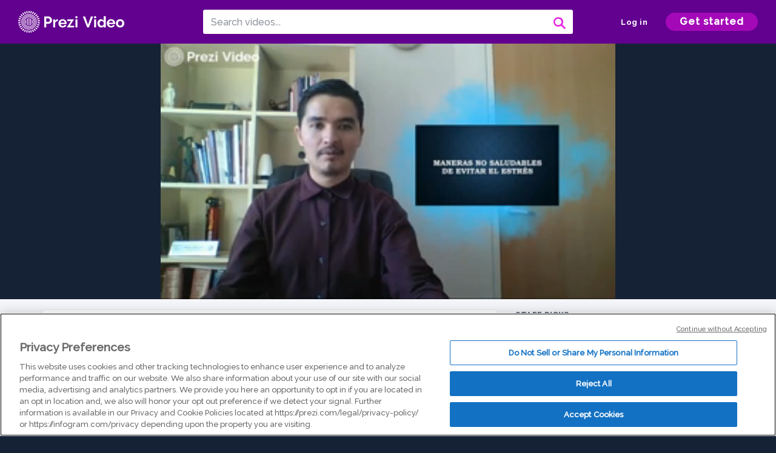

--- FILE ---
content_type: image/svg+xml
request_url: https://d2pj2twnjx3fya.cloudfront.net/frontend-packages/viewer-container/embed.svg
body_size: 533
content:
<svg width="24" height="24" viewBox="0 0 24 24" fill="none" xmlns="http://www.w3.org/2000/svg">
<path fill-rule="evenodd" clip-rule="evenodd" d="M10.0136 17.8357L12.0136 5.83569L13.9864 6.16449L11.9864 18.1645L10.0136 17.8357ZM17.5858 12.0001L14.2929 8.7072L15.7071 7.29299L19.7071 11.293L20.4142 12.0001L19.7071 12.7072L15.7071 16.7072L14.2929 15.293L17.5858 12.0001ZM9.70714 15.293L6.41424 12.0001L9.70714 8.7072L8.29292 7.29299L4.29292 11.293L3.58582 12.0001L4.29292 12.7072L8.29292 16.7072L9.70714 15.293Z" fill="black"/>
</svg>


--- FILE ---
content_type: application/javascript
request_url: https://package-bundles.prezi.com/video-view-page/video-view-page.0.2.1878/prezi-video-player.chunk.js
body_size: 56963
content:
(window.webpackJsonpVideoViewPage=window.webpackJsonpVideoViewPage||[]).push([[0],{730:function(e,t){},759:function(e,t,n){var o=n(724),r=n(760);"string"==typeof(r=r.__esModule?r.default:r)&&(r=[[e.i,r,""]]);var i={insert:"head",singleton:!1};o(r,i);e.exports=r.locals||{}},760:function(e,t,n){(e.exports=n(725)(!1)).push([e.i,'@charset "UTF-8";\n.video-js .vjs-big-play-button .vjs-icon-placeholder:before,\n.video-js .vjs-modal-dialog,\n.vjs-button > .vjs-icon-placeholder:before,\n.vjs-modal-dialog .vjs-modal-dialog-content {\n  position: absolute;\n  top: 0;\n  left: 0;\n  width: 100%;\n  height: 100%;\n}\n.video-js .vjs-big-play-button .vjs-icon-placeholder:before,\n.vjs-button > .vjs-icon-placeholder:before {\n  text-align: center;\n}\n@font-face {\n  font-family: VideoJS;\n  src: url([data-uri]) format("woff");\n  font-weight: 400;\n  font-style: normal;\n}\n.video-js .vjs-big-play-button .vjs-icon-placeholder:before,\n.video-js .vjs-play-control .vjs-icon-placeholder,\n.vjs-icon-play {\n  font-family: VideoJS;\n  font-weight: 400;\n  font-style: normal;\n}\n.video-js .vjs-big-play-button .vjs-icon-placeholder:before,\n.video-js .vjs-play-control .vjs-icon-placeholder:before,\n.vjs-icon-play:before {\n  content: "\\f101";\n}\n.vjs-icon-play-circle {\n  font-family: VideoJS;\n  font-weight: 400;\n  font-style: normal;\n}\n.vjs-icon-play-circle:before {\n  content: "\\f102";\n}\n.video-js .vjs-play-control.vjs-playing .vjs-icon-placeholder,\n.vjs-icon-pause {\n  font-family: VideoJS;\n  font-weight: 400;\n  font-style: normal;\n}\n.video-js .vjs-play-control.vjs-playing .vjs-icon-placeholder:before,\n.vjs-icon-pause:before {\n  content: "\\f103";\n}\n.video-js .vjs-mute-control.vjs-vol-0 .vjs-icon-placeholder,\n.vjs-icon-volume-mute {\n  font-family: VideoJS;\n  font-weight: 400;\n  font-style: normal;\n}\n.video-js .vjs-mute-control.vjs-vol-0 .vjs-icon-placeholder:before,\n.vjs-icon-volume-mute:before {\n  content: "\\f104";\n}\n.video-js .vjs-mute-control.vjs-vol-1 .vjs-icon-placeholder,\n.vjs-icon-volume-low {\n  font-family: VideoJS;\n  font-weight: 400;\n  font-style: normal;\n}\n.video-js .vjs-mute-control.vjs-vol-1 .vjs-icon-placeholder:before,\n.vjs-icon-volume-low:before {\n  content: "\\f105";\n}\n.video-js .vjs-mute-control.vjs-vol-2 .vjs-icon-placeholder,\n.vjs-icon-volume-mid {\n  font-family: VideoJS;\n  font-weight: 400;\n  font-style: normal;\n}\n.video-js .vjs-mute-control.vjs-vol-2 .vjs-icon-placeholder:before,\n.vjs-icon-volume-mid:before {\n  content: "\\f106";\n}\n.video-js .vjs-mute-control .vjs-icon-placeholder,\n.vjs-icon-volume-high {\n  font-family: VideoJS;\n  font-weight: 400;\n  font-style: normal;\n}\n.video-js .vjs-mute-control .vjs-icon-placeholder:before,\n.vjs-icon-volume-high:before {\n  content: "\\f107";\n}\n.video-js .vjs-fullscreen-control .vjs-icon-placeholder,\n.vjs-icon-fullscreen-enter {\n  font-family: VideoJS;\n  font-weight: 400;\n  font-style: normal;\n}\n.video-js .vjs-fullscreen-control .vjs-icon-placeholder:before,\n.vjs-icon-fullscreen-enter:before {\n  content: "\\f108";\n}\n.video-js.vjs-fullscreen .vjs-fullscreen-control .vjs-icon-placeholder,\n.vjs-icon-fullscreen-exit {\n  font-family: VideoJS;\n  font-weight: 400;\n  font-style: normal;\n}\n.video-js.vjs-fullscreen .vjs-fullscreen-control .vjs-icon-placeholder:before,\n.vjs-icon-fullscreen-exit:before {\n  content: "\\f109";\n}\n.vjs-icon-square {\n  font-family: VideoJS;\n  font-weight: 400;\n  font-style: normal;\n}\n.vjs-icon-square:before {\n  content: "\\f10a";\n}\n.vjs-icon-spinner {\n  font-family: VideoJS;\n  font-weight: 400;\n  font-style: normal;\n}\n.vjs-icon-spinner:before {\n  content: "\\f10b";\n}\n.video-js .vjs-subs-caps-button .vjs-icon-placeholder,\n.video-js .vjs-subtitles-button .vjs-icon-placeholder,\n.video-js.video-js:lang(en-AU) .vjs-subs-caps-button .vjs-icon-placeholder,\n.video-js.video-js:lang(en-GB) .vjs-subs-caps-button .vjs-icon-placeholder,\n.video-js.video-js:lang(en-IE) .vjs-subs-caps-button .vjs-icon-placeholder,\n.video-js.video-js:lang(en-NZ) .vjs-subs-caps-button .vjs-icon-placeholder,\n.vjs-icon-subtitles {\n  font-family: VideoJS;\n  font-weight: 400;\n  font-style: normal;\n}\n.video-js .vjs-subs-caps-button .vjs-icon-placeholder:before,\n.video-js .vjs-subtitles-button .vjs-icon-placeholder:before,\n.video-js.video-js:lang(en-AU) .vjs-subs-caps-button .vjs-icon-placeholder:before,\n.video-js.video-js:lang(en-GB) .vjs-subs-caps-button .vjs-icon-placeholder:before,\n.video-js.video-js:lang(en-IE) .vjs-subs-caps-button .vjs-icon-placeholder:before,\n.video-js.video-js:lang(en-NZ) .vjs-subs-caps-button .vjs-icon-placeholder:before,\n.vjs-icon-subtitles:before {\n  content: "\\f10c";\n}\n.video-js .vjs-captions-button .vjs-icon-placeholder,\n.video-js:lang(en) .vjs-subs-caps-button .vjs-icon-placeholder,\n.video-js:lang(fr-CA) .vjs-subs-caps-button .vjs-icon-placeholder,\n.vjs-icon-captions {\n  font-family: VideoJS;\n  font-weight: 400;\n  font-style: normal;\n}\n.video-js .vjs-captions-button .vjs-icon-placeholder:before,\n.video-js:lang(en) .vjs-subs-caps-button .vjs-icon-placeholder:before,\n.video-js:lang(fr-CA) .vjs-subs-caps-button .vjs-icon-placeholder:before,\n.vjs-icon-captions:before {\n  content: "\\f10d";\n}\n.video-js .vjs-chapters-button .vjs-icon-placeholder,\n.vjs-icon-chapters {\n  font-family: VideoJS;\n  font-weight: 400;\n  font-style: normal;\n}\n.video-js .vjs-chapters-button .vjs-icon-placeholder:before,\n.vjs-icon-chapters:before {\n  content: "\\f10e";\n}\n.vjs-icon-share {\n  font-family: VideoJS;\n  font-weight: 400;\n  font-style: normal;\n}\n.vjs-icon-share:before {\n  content: "\\f10f";\n}\n.vjs-icon-cog {\n  font-family: VideoJS;\n  font-weight: 400;\n  font-style: normal;\n}\n.vjs-icon-cog:before {\n  content: "\\f110";\n}\n.video-js .vjs-play-progress,\n.video-js .vjs-volume-level,\n.vjs-icon-circle,\n.vjs-seek-to-live-control .vjs-icon-placeholder {\n  font-family: VideoJS;\n  font-weight: 400;\n  font-style: normal;\n}\n.video-js .vjs-play-progress:before,\n.video-js .vjs-volume-level:before,\n.vjs-icon-circle:before,\n.vjs-seek-to-live-control .vjs-icon-placeholder:before {\n  content: "\\f111";\n}\n.vjs-icon-circle-outline {\n  font-family: VideoJS;\n  font-weight: 400;\n  font-style: normal;\n}\n.vjs-icon-circle-outline:before {\n  content: "\\f112";\n}\n.vjs-icon-circle-inner-circle {\n  font-family: VideoJS;\n  font-weight: 400;\n  font-style: normal;\n}\n.vjs-icon-circle-inner-circle:before {\n  content: "\\f113";\n}\n.vjs-icon-hd {\n  font-family: VideoJS;\n  font-weight: 400;\n  font-style: normal;\n}\n.vjs-icon-hd:before {\n  content: "\\f114";\n}\n.video-js .vjs-control.vjs-close-button .vjs-icon-placeholder,\n.vjs-icon-cancel {\n  font-family: VideoJS;\n  font-weight: 400;\n  font-style: normal;\n}\n.video-js .vjs-control.vjs-close-button .vjs-icon-placeholder:before,\n.vjs-icon-cancel:before {\n  content: "\\f115";\n}\n.video-js .vjs-play-control.vjs-ended .vjs-icon-placeholder,\n.vjs-icon-replay {\n  font-family: VideoJS;\n  font-weight: 400;\n  font-style: normal;\n}\n.video-js .vjs-play-control.vjs-ended .vjs-icon-placeholder:before,\n.vjs-icon-replay:before {\n  content: "\\f116";\n}\n.vjs-icon-facebook {\n  font-family: VideoJS;\n  font-weight: 400;\n  font-style: normal;\n}\n.vjs-icon-facebook:before {\n  content: "\\f117";\n}\n.vjs-icon-gplus {\n  font-family: VideoJS;\n  font-weight: 400;\n  font-style: normal;\n}\n.vjs-icon-gplus:before {\n  content: "\\f118";\n}\n.vjs-icon-linkedin {\n  font-family: VideoJS;\n  font-weight: 400;\n  font-style: normal;\n}\n.vjs-icon-linkedin:before {\n  content: "\\f119";\n}\n.vjs-icon-twitter {\n  font-family: VideoJS;\n  font-weight: 400;\n  font-style: normal;\n}\n.vjs-icon-twitter:before {\n  content: "\\f11a";\n}\n.vjs-icon-tumblr {\n  font-family: VideoJS;\n  font-weight: 400;\n  font-style: normal;\n}\n.vjs-icon-tumblr:before {\n  content: "\\f11b";\n}\n.vjs-icon-pinterest {\n  font-family: VideoJS;\n  font-weight: 400;\n  font-style: normal;\n}\n.vjs-icon-pinterest:before {\n  content: "\\f11c";\n}\n.video-js .vjs-descriptions-button .vjs-icon-placeholder,\n.vjs-icon-audio-description {\n  font-family: VideoJS;\n  font-weight: 400;\n  font-style: normal;\n}\n.video-js .vjs-descriptions-button .vjs-icon-placeholder:before,\n.vjs-icon-audio-description:before {\n  content: "\\f11d";\n}\n.video-js .vjs-audio-button .vjs-icon-placeholder,\n.vjs-icon-audio {\n  font-family: VideoJS;\n  font-weight: 400;\n  font-style: normal;\n}\n.video-js .vjs-audio-button .vjs-icon-placeholder:before,\n.vjs-icon-audio:before {\n  content: "\\f11e";\n}\n.vjs-icon-next-item {\n  font-family: VideoJS;\n  font-weight: 400;\n  font-style: normal;\n}\n.vjs-icon-next-item:before {\n  content: "\\f11f";\n}\n.vjs-icon-previous-item {\n  font-family: VideoJS;\n  font-weight: 400;\n  font-style: normal;\n}\n.vjs-icon-previous-item:before {\n  content: "\\f120";\n}\n.video-js .vjs-picture-in-picture-control .vjs-icon-placeholder,\n.vjs-icon-picture-in-picture-enter {\n  font-family: VideoJS;\n  font-weight: 400;\n  font-style: normal;\n}\n.video-js .vjs-picture-in-picture-control .vjs-icon-placeholder:before,\n.vjs-icon-picture-in-picture-enter:before {\n  content: "\\f121";\n}\n.video-js.vjs-picture-in-picture .vjs-picture-in-picture-control .vjs-icon-placeholder,\n.vjs-icon-picture-in-picture-exit {\n  font-family: VideoJS;\n  font-weight: 400;\n  font-style: normal;\n}\n.video-js.vjs-picture-in-picture .vjs-picture-in-picture-control .vjs-icon-placeholder:before,\n.vjs-icon-picture-in-picture-exit:before {\n  content: "\\f122";\n}\n.video-js {\n  display: block;\n  vertical-align: top;\n  box-sizing: border-box;\n  color: #fff;\n  background-color: #000;\n  position: relative;\n  padding: 0;\n  font-size: 10px;\n  line-height: 1;\n  font-weight: 400;\n  font-style: normal;\n  font-family: Arial, Helvetica, sans-serif;\n  word-break: initial;\n}\n.video-js:-moz-full-screen {\n  position: absolute;\n}\n.video-js:-webkit-full-screen {\n  width: 100%!important;\n  height: 100% !important;\n}\n.video-js[tabindex="-1"] {\n  outline: 0;\n}\n.video-js *,\n.video-js :after,\n.video-js :before {\n  box-sizing: inherit;\n}\n.video-js ul {\n  font-family: inherit;\n  font-size: inherit;\n  line-height: inherit;\n  list-style-position: outside;\n  margin-left: 0;\n  margin-right: 0;\n  margin-top: 0;\n  margin-bottom: 0;\n}\n.video-js.vjs-1-1,\n.video-js.vjs-16-9,\n.video-js.vjs-4-3,\n.video-js.vjs-9-16,\n.video-js.vjs-fluid {\n  width: 100%;\n  max-width: 100%;\n  height: 0;\n}\n.video-js.vjs-16-9 {\n  padding-top: 56.25%;\n}\n.video-js.vjs-4-3 {\n  padding-top: 75%;\n}\n.video-js.vjs-9-16 {\n  padding-top: 177.77777778%;\n}\n.video-js.vjs-1-1 {\n  padding-top: 100%;\n}\n.video-js.vjs-fill {\n  width: 100%;\n  height: 100%;\n}\n.video-js .vjs-tech {\n  position: absolute;\n  top: 0;\n  left: 0;\n  width: 100%;\n  height: 100%;\n}\nbody.vjs-full-window {\n  padding: 0;\n  margin: 0;\n  height: 100%;\n}\n.vjs-full-window .video-js.vjs-fullscreen {\n  position: fixed;\n  overflow: hidden;\n  z-index: 1000;\n  left: 0;\n  top: 0;\n  bottom: 0;\n  right: 0;\n}\n.video-js.vjs-fullscreen:not(.vjs-ios-native-fs) {\n  width: 100%!important;\n  height: 100%!important;\n  padding-top: 0 !important;\n}\n.video-js.vjs-fullscreen.vjs-user-inactive {\n  cursor: none;\n}\n.vjs-hidden {\n  display: none !important;\n}\n.vjs-disabled {\n  opacity: 0.5;\n  cursor: default;\n}\n.video-js .vjs-offscreen {\n  height: 1px;\n  left: -9999px;\n  position: absolute;\n  top: 0;\n  width: 1px;\n}\n.vjs-lock-showing {\n  display: block!important;\n  opacity: 1!important;\n  visibility: visible !important;\n}\n.vjs-no-js {\n  padding: 20px;\n  color: #fff;\n  background-color: #000;\n  font-size: 18px;\n  font-family: Arial, Helvetica, sans-serif;\n  text-align: center;\n  width: 300px;\n  height: 150px;\n  margin: 0 auto;\n}\n.vjs-no-js a,\n.vjs-no-js a:visited {\n  color: #66a8cc;\n}\n.video-js .vjs-big-play-button {\n  font-size: 3em;\n  line-height: 1.5em;\n  height: 1.63332em;\n  width: 3em;\n  display: block;\n  position: absolute;\n  top: 10px;\n  left: 10px;\n  padding: 0;\n  cursor: pointer;\n  opacity: 1;\n  border: 0.06666em solid #fff;\n  background-color: #2b333f;\n  background-color: rgba(43, 51, 63, 0.7);\n  border-radius: 0.3em;\n  transition: all 0.4s;\n}\n.vjs-big-play-centered .vjs-big-play-button {\n  top: 50%;\n  left: 50%;\n  margin-top: -0.81666em;\n  margin-left: -1.5em;\n}\n.video-js .vjs-big-play-button:focus,\n.video-js:hover .vjs-big-play-button {\n  border-color: #fff;\n  background-color: #73859f;\n  background-color: rgba(115, 133, 159, 0.5);\n  transition: all 0s;\n}\n.vjs-controls-disabled .vjs-big-play-button,\n.vjs-error .vjs-big-play-button,\n.vjs-has-started .vjs-big-play-button,\n.vjs-using-native-controls .vjs-big-play-button {\n  display: none;\n}\n.vjs-has-started.vjs-paused.vjs-show-big-play-button-on-pause .vjs-big-play-button {\n  display: block;\n}\n.video-js button {\n  background: 0 0;\n  border: none;\n  color: inherit;\n  display: inline-block;\n  font-size: inherit;\n  line-height: inherit;\n  text-transform: none;\n  text-decoration: none;\n  transition: none;\n  -webkit-appearance: none;\n  -moz-appearance: none;\n  appearance: none;\n}\n.vjs-control .vjs-button {\n  width: 100%;\n  height: 100%;\n}\n.video-js .vjs-control.vjs-close-button {\n  cursor: pointer;\n  height: 3em;\n  position: absolute;\n  right: 0;\n  top: 0.5em;\n  z-index: 2;\n}\n.video-js .vjs-modal-dialog {\n  background: rgba(0, 0, 0, 0.8);\n  background: linear-gradient(180deg, rgba(0, 0, 0, 0.8), rgba(255, 255, 255, 0));\n  overflow: auto;\n}\n.video-js .vjs-modal-dialog > * {\n  box-sizing: border-box;\n}\n.vjs-modal-dialog .vjs-modal-dialog-content {\n  font-size: 1.2em;\n  line-height: 1.5;\n  padding: 20px 24px;\n  z-index: 1;\n}\n.vjs-menu-button {\n  cursor: pointer;\n}\n.vjs-menu-button.vjs-disabled {\n  cursor: default;\n}\n.vjs-workinghover .vjs-menu-button.vjs-disabled:hover .vjs-menu {\n  display: none;\n}\n.vjs-menu .vjs-menu-content {\n  display: block;\n  padding: 0;\n  margin: 0;\n  font-family: Arial, Helvetica, sans-serif;\n  overflow: auto;\n}\n.vjs-menu .vjs-menu-content > * {\n  box-sizing: border-box;\n}\n.vjs-scrubbing .vjs-control.vjs-menu-button:hover .vjs-menu {\n  display: none;\n}\n.vjs-menu li {\n  list-style: none;\n  margin: 0;\n  padding: 0.2em 0;\n  line-height: 1.4em;\n  font-size: 1.2em;\n  text-align: center;\n  text-transform: lowercase;\n}\n.js-focus-visible .vjs-menu li.vjs-menu-item:hover,\n.vjs-menu li.vjs-menu-item:focus,\n.vjs-menu li.vjs-menu-item:hover {\n  background-color: #73859f;\n  background-color: rgba(115, 133, 159, 0.5);\n}\n.js-focus-visible .vjs-menu li.vjs-selected:hover,\n.vjs-menu li.vjs-selected,\n.vjs-menu li.vjs-selected:focus,\n.vjs-menu li.vjs-selected:hover {\n  background-color: #fff;\n  color: #2b333f;\n}\n.js-focus-visible .vjs-menu :not(.vjs-selected):focus:not(.focus-visible),\n.video-js .vjs-menu :not(.vjs-selected):focus:not(:focus-visible) {\n  background: 0 0;\n}\n.vjs-menu li.vjs-menu-title {\n  text-align: center;\n  text-transform: uppercase;\n  font-size: 1em;\n  line-height: 2em;\n  padding: 0;\n  margin: 0 0 0.3em 0;\n  font-weight: 700;\n  cursor: default;\n}\n.vjs-menu-button-popup .vjs-menu {\n  display: none;\n  position: absolute;\n  bottom: 0;\n  width: 10em;\n  left: -3em;\n  height: 0;\n  margin-bottom: 1.5em;\n  border-top-color: rgba(43, 51, 63, 0.7);\n}\n.vjs-menu-button-popup .vjs-menu .vjs-menu-content {\n  background-color: #2b333f;\n  background-color: rgba(43, 51, 63, 0.7);\n  position: absolute;\n  width: 100%;\n  bottom: 1.5em;\n  max-height: 15em;\n}\n.vjs-layout-tiny .vjs-menu-button-popup .vjs-menu .vjs-menu-content,\n.vjs-layout-x-small .vjs-menu-button-popup .vjs-menu .vjs-menu-content {\n  max-height: 5em;\n}\n.vjs-layout-small .vjs-menu-button-popup .vjs-menu .vjs-menu-content {\n  max-height: 10em;\n}\n.vjs-layout-medium .vjs-menu-button-popup .vjs-menu .vjs-menu-content {\n  max-height: 14em;\n}\n.vjs-layout-huge .vjs-menu-button-popup .vjs-menu .vjs-menu-content,\n.vjs-layout-large .vjs-menu-button-popup .vjs-menu .vjs-menu-content,\n.vjs-layout-x-large .vjs-menu-button-popup .vjs-menu .vjs-menu-content {\n  max-height: 25em;\n}\n.vjs-menu-button-popup .vjs-menu.vjs-lock-showing,\n.vjs-workinghover .vjs-menu-button-popup.vjs-hover .vjs-menu {\n  display: block;\n}\n.video-js .vjs-menu-button-inline {\n  transition: all 0.4s;\n  overflow: hidden;\n}\n.video-js .vjs-menu-button-inline:before {\n  width: 2.22222222em;\n}\n.video-js .vjs-menu-button-inline.vjs-slider-active,\n.video-js .vjs-menu-button-inline:focus,\n.video-js .vjs-menu-button-inline:hover,\n.video-js.vjs-no-flex .vjs-menu-button-inline {\n  width: 12em;\n}\n.vjs-menu-button-inline .vjs-menu {\n  opacity: 0;\n  height: 100%;\n  width: auto;\n  position: absolute;\n  left: 4em;\n  top: 0;\n  padding: 0;\n  margin: 0;\n  transition: all 0.4s;\n}\n.vjs-menu-button-inline.vjs-slider-active .vjs-menu,\n.vjs-menu-button-inline:focus .vjs-menu,\n.vjs-menu-button-inline:hover .vjs-menu {\n  display: block;\n  opacity: 1;\n}\n.vjs-no-flex .vjs-menu-button-inline .vjs-menu {\n  display: block;\n  opacity: 1;\n  position: relative;\n  width: auto;\n}\n.vjs-no-flex .vjs-menu-button-inline.vjs-slider-active .vjs-menu,\n.vjs-no-flex .vjs-menu-button-inline:focus .vjs-menu,\n.vjs-no-flex .vjs-menu-button-inline:hover .vjs-menu {\n  width: auto;\n}\n.vjs-menu-button-inline .vjs-menu-content {\n  width: auto;\n  height: 100%;\n  margin: 0;\n  overflow: hidden;\n}\n.video-js .vjs-control-bar {\n  display: none;\n  width: 100%;\n  position: absolute;\n  bottom: 0;\n  left: 0;\n  right: 0;\n  height: 3em;\n  background-color: #2b333f;\n  background-color: rgba(43, 51, 63, 0.7);\n}\n.vjs-has-started .vjs-control-bar {\n  display: flex;\n  visibility: visible;\n  opacity: 1;\n  transition: visibility 0.1s, opacity 0.1s;\n}\n.vjs-has-started.vjs-user-inactive.vjs-playing .vjs-control-bar {\n  visibility: visible;\n  opacity: 0;\n  pointer-events: none;\n  transition: visibility 1s, opacity 1s;\n}\n.vjs-controls-disabled .vjs-control-bar,\n.vjs-error .vjs-control-bar,\n.vjs-using-native-controls .vjs-control-bar {\n  display: none !important;\n}\n.vjs-audio.vjs-has-started.vjs-user-inactive.vjs-playing .vjs-control-bar {\n  opacity: 1;\n  visibility: visible;\n}\n.vjs-has-started.vjs-no-flex .vjs-control-bar {\n  display: table;\n}\n.video-js .vjs-control {\n  position: relative;\n  text-align: center;\n  margin: 0;\n  padding: 0;\n  height: 100%;\n  width: 4em;\n  flex: none;\n}\n.vjs-button > .vjs-icon-placeholder:before {\n  font-size: 1.8em;\n  line-height: 1.67;\n}\n.vjs-button > .vjs-icon-placeholder {\n  display: block;\n}\n.video-js .vjs-control:focus,\n.video-js .vjs-control:focus:before,\n.video-js .vjs-control:hover:before {\n  text-shadow: 0 0 1em #fff;\n}\n.video-js .vjs-control-text {\n  border: 0;\n  clip: rect(0 0 0 0);\n  height: 1px;\n  overflow: hidden;\n  padding: 0;\n  position: absolute;\n  width: 1px;\n}\n.vjs-no-flex .vjs-control {\n  display: table-cell;\n  vertical-align: middle;\n}\n.video-js .vjs-custom-control-spacer {\n  display: none;\n}\n.video-js .vjs-progress-control {\n  cursor: pointer;\n  flex: auto;\n  display: flex;\n  align-items: center;\n  min-width: 4em;\n  touch-action: none;\n}\n.video-js .vjs-progress-control.disabled {\n  cursor: default;\n}\n.vjs-live .vjs-progress-control {\n  display: none;\n}\n.vjs-liveui .vjs-progress-control {\n  display: flex;\n  align-items: center;\n}\n.vjs-no-flex .vjs-progress-control {\n  width: auto;\n}\n.video-js .vjs-progress-holder {\n  flex: auto;\n  transition: all 0.2s;\n  height: 0.3em;\n}\n.video-js .vjs-progress-control .vjs-progress-holder {\n  margin: 0 10px;\n}\n.video-js .vjs-progress-control:hover .vjs-progress-holder {\n  font-size: 1.66666667em;\n}\n.video-js .vjs-progress-control:hover .vjs-progress-holder.disabled {\n  font-size: 1em;\n}\n.video-js .vjs-progress-holder .vjs-load-progress,\n.video-js .vjs-progress-holder .vjs-load-progress div,\n.video-js .vjs-progress-holder .vjs-play-progress {\n  position: absolute;\n  display: block;\n  height: 100%;\n  margin: 0;\n  padding: 0;\n  width: 0;\n}\n.video-js .vjs-play-progress {\n  background-color: #fff;\n}\n.video-js .vjs-play-progress:before {\n  font-size: 0.9em;\n  position: absolute;\n  right: -0.5em;\n  top: -0.33333333em;\n  z-index: 1;\n}\n.video-js .vjs-load-progress {\n  background: rgba(115, 133, 159, 0.5);\n}\n.video-js .vjs-load-progress div {\n  background: rgba(115, 133, 159, 0.75);\n}\n.video-js .vjs-time-tooltip {\n  background-color: #fff;\n  background-color: rgba(255, 255, 255, 0.8);\n  border-radius: 0.3em;\n  color: #000;\n  float: right;\n  font-family: Arial, Helvetica, sans-serif;\n  font-size: 1em;\n  padding: 6px 8px 8px 8px;\n  pointer-events: none;\n  position: absolute;\n  top: -3.4em;\n  visibility: hidden;\n  z-index: 1;\n}\n.video-js .vjs-progress-holder:focus .vjs-time-tooltip {\n  display: none;\n}\n.video-js .vjs-progress-control:hover .vjs-progress-holder:focus .vjs-time-tooltip,\n.video-js .vjs-progress-control:hover .vjs-time-tooltip {\n  display: block;\n  font-size: 0.6em;\n  visibility: visible;\n}\n.video-js .vjs-progress-control.disabled:hover .vjs-time-tooltip {\n  font-size: 1em;\n}\n.video-js .vjs-progress-control .vjs-mouse-display {\n  display: none;\n  position: absolute;\n  width: 1px;\n  height: 100%;\n  background-color: #000;\n  z-index: 1;\n}\n.vjs-no-flex .vjs-progress-control .vjs-mouse-display {\n  z-index: 0;\n}\n.video-js .vjs-progress-control:hover .vjs-mouse-display {\n  display: block;\n}\n.video-js.vjs-user-inactive .vjs-progress-control .vjs-mouse-display {\n  visibility: hidden;\n  opacity: 0;\n  transition: visibility 1s, opacity 1s;\n}\n.video-js.vjs-user-inactive.vjs-no-flex .vjs-progress-control .vjs-mouse-display {\n  display: none;\n}\n.vjs-mouse-display .vjs-time-tooltip {\n  color: #fff;\n  background-color: #000;\n  background-color: rgba(0, 0, 0, 0.8);\n}\n.video-js .vjs-slider {\n  position: relative;\n  cursor: pointer;\n  padding: 0;\n  margin: 0 0.45em 0 0.45em;\n  -webkit-touch-callout: none;\n  -webkit-user-select: none;\n  -moz-user-select: none;\n  -ms-user-select: none;\n  user-select: none;\n  background-color: #73859f;\n  background-color: rgba(115, 133, 159, 0.5);\n}\n.video-js .vjs-slider.disabled {\n  cursor: default;\n}\n.video-js .vjs-slider:focus {\n  text-shadow: 0 0 1em #fff;\n  box-shadow: 0 0 1em #fff;\n}\n.video-js .vjs-mute-control {\n  cursor: pointer;\n  flex: none;\n}\n.video-js .vjs-volume-control {\n  cursor: pointer;\n  margin-right: 1em;\n  display: flex;\n}\n.video-js .vjs-volume-control.vjs-volume-horizontal {\n  width: 5em;\n}\n.video-js .vjs-volume-panel .vjs-volume-control {\n  visibility: visible;\n  opacity: 0;\n  width: 1px;\n  height: 1px;\n  margin-left: -1px;\n}\n.video-js .vjs-volume-panel {\n  transition: width 1s;\n}\n.video-js .vjs-volume-panel .vjs-volume-control.vjs-slider-active,\n.video-js .vjs-volume-panel .vjs-volume-control:active,\n.video-js .vjs-volume-panel.vjs-hover .vjs-mute-control ~ .vjs-volume-control,\n.video-js .vjs-volume-panel.vjs-hover .vjs-volume-control,\n.video-js .vjs-volume-panel:active .vjs-volume-control,\n.video-js .vjs-volume-panel:focus .vjs-volume-control {\n  visibility: visible;\n  opacity: 1;\n  position: relative;\n  transition: visibility 0.1s, opacity 0.1s, height 0.1s, width 0.1s, left 0s, top 0s;\n}\n.video-js .vjs-volume-panel .vjs-volume-control.vjs-slider-active.vjs-volume-horizontal,\n.video-js .vjs-volume-panel .vjs-volume-control:active.vjs-volume-horizontal,\n.video-js .vjs-volume-panel.vjs-hover .vjs-mute-control ~ .vjs-volume-control.vjs-volume-horizontal,\n.video-js .vjs-volume-panel.vjs-hover .vjs-volume-control.vjs-volume-horizontal,\n.video-js .vjs-volume-panel:active .vjs-volume-control.vjs-volume-horizontal,\n.video-js .vjs-volume-panel:focus .vjs-volume-control.vjs-volume-horizontal {\n  width: 5em;\n  height: 3em;\n  margin-right: 0;\n}\n.video-js .vjs-volume-panel .vjs-volume-control.vjs-slider-active.vjs-volume-vertical,\n.video-js .vjs-volume-panel .vjs-volume-control:active.vjs-volume-vertical,\n.video-js .vjs-volume-panel.vjs-hover .vjs-mute-control ~ .vjs-volume-control.vjs-volume-vertical,\n.video-js .vjs-volume-panel.vjs-hover .vjs-volume-control.vjs-volume-vertical,\n.video-js .vjs-volume-panel:active .vjs-volume-control.vjs-volume-vertical,\n.video-js .vjs-volume-panel:focus .vjs-volume-control.vjs-volume-vertical {\n  left: -3.5em;\n  transition: left 0s;\n}\n.video-js .vjs-volume-panel.vjs-volume-panel-horizontal.vjs-hover,\n.video-js .vjs-volume-panel.vjs-volume-panel-horizontal.vjs-slider-active,\n.video-js .vjs-volume-panel.vjs-volume-panel-horizontal:active {\n  width: 10em;\n  transition: width 0.1s;\n}\n.video-js .vjs-volume-panel.vjs-volume-panel-horizontal.vjs-mute-toggle-only {\n  width: 4em;\n}\n.video-js .vjs-volume-panel .vjs-volume-control.vjs-volume-vertical {\n  height: 8em;\n  width: 3em;\n  left: -3000em;\n  transition: visibility 1s, opacity 1s, height 1s 1s, width 1s 1s, left 1s 1s, top 1s 1s;\n}\n.video-js .vjs-volume-panel .vjs-volume-control.vjs-volume-horizontal {\n  transition: visibility 1s, opacity 1s, height 1s 1s, width 1s, left 1s 1s, top 1s 1s;\n}\n.video-js.vjs-no-flex .vjs-volume-panel .vjs-volume-control.vjs-volume-horizontal {\n  width: 5em;\n  height: 3em;\n  visibility: visible;\n  opacity: 1;\n  position: relative;\n  transition: none;\n}\n.video-js.vjs-no-flex .vjs-volume-control.vjs-volume-vertical,\n.video-js.vjs-no-flex .vjs-volume-panel .vjs-volume-control.vjs-volume-vertical {\n  position: absolute;\n  bottom: 3em;\n  left: 0.5em;\n}\n.video-js .vjs-volume-panel {\n  display: flex;\n}\n.video-js .vjs-volume-bar {\n  margin: 1.35em 0.45em;\n}\n.vjs-volume-bar.vjs-slider-horizontal {\n  width: 5em;\n  height: 0.3em;\n}\n.vjs-volume-bar.vjs-slider-vertical {\n  width: 0.3em;\n  height: 5em;\n  margin: 1.35em auto;\n}\n.video-js .vjs-volume-level {\n  position: absolute;\n  bottom: 0;\n  left: 0;\n  background-color: #fff;\n}\n.video-js .vjs-volume-level:before {\n  position: absolute;\n  font-size: 0.9em;\n  z-index: 1;\n}\n.vjs-slider-vertical .vjs-volume-level {\n  width: 0.3em;\n}\n.vjs-slider-vertical .vjs-volume-level:before {\n  top: -0.5em;\n  left: -0.3em;\n  z-index: 1;\n}\n.vjs-slider-horizontal .vjs-volume-level {\n  height: 0.3em;\n}\n.vjs-slider-horizontal .vjs-volume-level:before {\n  top: -0.3em;\n  right: -0.5em;\n}\n.video-js .vjs-volume-panel.vjs-volume-panel-vertical {\n  width: 4em;\n}\n.vjs-volume-bar.vjs-slider-vertical .vjs-volume-level {\n  height: 100%;\n}\n.vjs-volume-bar.vjs-slider-horizontal .vjs-volume-level {\n  width: 100%;\n}\n.video-js .vjs-volume-vertical {\n  width: 3em;\n  height: 8em;\n  bottom: 8em;\n  background-color: #2b333f;\n  background-color: rgba(43, 51, 63, 0.7);\n}\n.video-js .vjs-volume-horizontal .vjs-menu {\n  left: -2em;\n}\n.video-js .vjs-volume-tooltip {\n  background-color: #fff;\n  background-color: rgba(255, 255, 255, 0.8);\n  border-radius: 0.3em;\n  color: #000;\n  float: right;\n  font-family: Arial, Helvetica, sans-serif;\n  font-size: 1em;\n  padding: 6px 8px 8px 8px;\n  pointer-events: none;\n  position: absolute;\n  top: -3.4em;\n  visibility: hidden;\n  z-index: 1;\n}\n.video-js .vjs-volume-control:hover .vjs-progress-holder:focus .vjs-volume-tooltip,\n.video-js .vjs-volume-control:hover .vjs-volume-tooltip {\n  display: block;\n  font-size: 1em;\n  visibility: visible;\n}\n.video-js .vjs-volume-vertical:hover .vjs-progress-holder:focus .vjs-volume-tooltip,\n.video-js .vjs-volume-vertical:hover .vjs-volume-tooltip {\n  left: 1em;\n  top: -12px;\n}\n.video-js .vjs-volume-control.disabled:hover .vjs-volume-tooltip {\n  font-size: 1em;\n}\n.video-js .vjs-volume-control .vjs-mouse-display {\n  display: none;\n  position: absolute;\n  width: 100%;\n  height: 1px;\n  background-color: #000;\n  z-index: 1;\n}\n.video-js .vjs-volume-horizontal .vjs-mouse-display {\n  width: 1px;\n  height: 100%;\n}\n.vjs-no-flex .vjs-volume-control .vjs-mouse-display {\n  z-index: 0;\n}\n.video-js .vjs-volume-control:hover .vjs-mouse-display {\n  display: block;\n}\n.video-js.vjs-user-inactive .vjs-volume-control .vjs-mouse-display {\n  visibility: hidden;\n  opacity: 0;\n  transition: visibility 1s, opacity 1s;\n}\n.video-js.vjs-user-inactive.vjs-no-flex .vjs-volume-control .vjs-mouse-display {\n  display: none;\n}\n.vjs-mouse-display .vjs-volume-tooltip {\n  color: #fff;\n  background-color: #000;\n  background-color: rgba(0, 0, 0, 0.8);\n}\n.vjs-poster {\n  display: inline-block;\n  vertical-align: middle;\n  background-repeat: no-repeat;\n  background-position: 50% 50%;\n  background-size: contain;\n  background-color: #000;\n  cursor: pointer;\n  margin: 0;\n  padding: 0;\n  position: absolute;\n  top: 0;\n  right: 0;\n  bottom: 0;\n  left: 0;\n  height: 100%;\n}\n.vjs-has-started .vjs-poster {\n  display: none;\n}\n.vjs-audio.vjs-has-started .vjs-poster {\n  display: block;\n}\n.vjs-using-native-controls .vjs-poster {\n  display: none;\n}\n.video-js .vjs-live-control {\n  display: flex;\n  align-items: flex-start;\n  flex: auto;\n  font-size: 1em;\n  line-height: 3em;\n}\n.vjs-no-flex .vjs-live-control {\n  display: table-cell;\n  width: auto;\n  text-align: left;\n}\n.video-js.vjs-liveui .vjs-live-control,\n.video-js:not(.vjs-live) .vjs-live-control {\n  display: none;\n}\n.video-js .vjs-seek-to-live-control {\n  align-items: center;\n  cursor: pointer;\n  flex: none;\n  display: inline-flex;\n  height: 100%;\n  padding-left: 0.5em;\n  padding-right: 0.5em;\n  font-size: 1em;\n  line-height: 3em;\n  width: auto;\n  min-width: 4em;\n}\n.vjs-no-flex .vjs-seek-to-live-control {\n  display: table-cell;\n  width: auto;\n  text-align: left;\n}\n.video-js.vjs-live:not(.vjs-liveui) .vjs-seek-to-live-control,\n.video-js:not(.vjs-live) .vjs-seek-to-live-control {\n  display: none;\n}\n.vjs-seek-to-live-control.vjs-control.vjs-at-live-edge {\n  cursor: auto;\n}\n.vjs-seek-to-live-control .vjs-icon-placeholder {\n  margin-right: 0.5em;\n  color: #888;\n}\n.vjs-seek-to-live-control.vjs-control.vjs-at-live-edge .vjs-icon-placeholder {\n  color: red;\n}\n.video-js .vjs-time-control {\n  flex: none;\n  font-size: 1em;\n  line-height: 3em;\n  min-width: 2em;\n  width: auto;\n  padding-left: 1em;\n  padding-right: 1em;\n}\n.vjs-live .vjs-time-control {\n  display: none;\n}\n.video-js .vjs-current-time,\n.vjs-no-flex .vjs-current-time {\n  display: none;\n}\n.video-js .vjs-duration,\n.vjs-no-flex .vjs-duration {\n  display: none;\n}\n.vjs-time-divider {\n  display: none;\n  line-height: 3em;\n}\n.vjs-live .vjs-time-divider {\n  display: none;\n}\n.video-js .vjs-play-control {\n  cursor: pointer;\n}\n.video-js .vjs-play-control .vjs-icon-placeholder {\n  flex: none;\n}\n.vjs-text-track-display {\n  position: absolute;\n  bottom: 3em;\n  left: 0;\n  right: 0;\n  top: 0;\n  pointer-events: none;\n}\n.video-js.vjs-user-inactive.vjs-playing .vjs-text-track-display {\n  bottom: 1em;\n}\n.video-js .vjs-text-track {\n  font-size: 1.4em;\n  text-align: center;\n  margin-bottom: 0.1em;\n}\n.vjs-subtitles {\n  color: #fff;\n}\n.vjs-captions {\n  color: #fc6;\n}\n.vjs-tt-cue {\n  display: block;\n}\nvideo::-webkit-media-text-track-display {\n  transform: translateY(-3em);\n}\n.video-js.vjs-user-inactive.vjs-playing video::-webkit-media-text-track-display {\n  transform: translateY(-1.5em);\n}\n.video-js .vjs-picture-in-picture-control {\n  cursor: pointer;\n  flex: none;\n}\n.video-js .vjs-fullscreen-control {\n  cursor: pointer;\n  flex: none;\n}\n.vjs-playback-rate .vjs-playback-rate-value,\n.vjs-playback-rate > .vjs-menu-button {\n  position: absolute;\n  top: 0;\n  left: 0;\n  width: 100%;\n  height: 100%;\n}\n.vjs-playback-rate .vjs-playback-rate-value {\n  pointer-events: none;\n  font-size: 1.5em;\n  line-height: 2;\n  text-align: center;\n}\n.vjs-playback-rate .vjs-menu {\n  width: 4em;\n  left: 0;\n}\n.vjs-error .vjs-error-display .vjs-modal-dialog-content {\n  font-size: 1.4em;\n  text-align: center;\n}\n.vjs-error .vjs-error-display:before {\n  color: #fff;\n  content: "X";\n  font-family: Arial, Helvetica, sans-serif;\n  font-size: 4em;\n  left: 0;\n  line-height: 1;\n  margin-top: -0.5em;\n  position: absolute;\n  text-shadow: 0.05em 0.05em 0.1em #000;\n  text-align: center;\n  top: 50%;\n  vertical-align: middle;\n  width: 100%;\n}\n.vjs-loading-spinner {\n  display: none;\n  position: absolute;\n  top: 50%;\n  left: 50%;\n  margin: -25px 0 0 -25px;\n  opacity: 0.85;\n  text-align: left;\n  border: 6px solid rgba(43, 51, 63, 0.7);\n  box-sizing: border-box;\n  background-clip: padding-box;\n  width: 50px;\n  height: 50px;\n  border-radius: 25px;\n  visibility: hidden;\n}\n.vjs-seeking .vjs-loading-spinner,\n.vjs-waiting .vjs-loading-spinner {\n  display: block;\n  -webkit-animation: vjs-spinner-show 0s linear 0.3s forwards;\n  animation: vjs-spinner-show 0s linear 0.3s forwards;\n}\n.vjs-loading-spinner:after,\n.vjs-loading-spinner:before {\n  content: "";\n  position: absolute;\n  margin: -6px;\n  box-sizing: inherit;\n  width: inherit;\n  height: inherit;\n  border-radius: inherit;\n  opacity: 1;\n  border: inherit;\n  border-color: transparent;\n  border-top-color: #fff;\n}\n.vjs-seeking .vjs-loading-spinner:after,\n.vjs-seeking .vjs-loading-spinner:before,\n.vjs-waiting .vjs-loading-spinner:after,\n.vjs-waiting .vjs-loading-spinner:before {\n  -webkit-animation: vjs-spinner-spin 1.1s cubic-bezier(0.6, 0.2, 0, 0.8) infinite, vjs-spinner-fade 1.1s linear infinite;\n  animation: vjs-spinner-spin 1.1s cubic-bezier(0.6, 0.2, 0, 0.8) infinite, vjs-spinner-fade 1.1s linear infinite;\n}\n.vjs-seeking .vjs-loading-spinner:before,\n.vjs-waiting .vjs-loading-spinner:before {\n  border-top-color: #fff;\n}\n.vjs-seeking .vjs-loading-spinner:after,\n.vjs-waiting .vjs-loading-spinner:after {\n  border-top-color: #fff;\n  -webkit-animation-delay: 0.44s;\n  animation-delay: 0.44s;\n}\n@keyframes vjs-spinner-show {\n  to {\n    visibility: visible;\n  }\n}\n@-webkit-keyframes vjs-spinner-show {\n  to {\n    visibility: visible;\n  }\n}\n@keyframes vjs-spinner-spin {\n  100% {\n    transform: rotate(360deg);\n  }\n}\n@-webkit-keyframes vjs-spinner-spin {\n  100% {\n    -webkit-transform: rotate(360deg);\n  }\n}\n@keyframes vjs-spinner-fade {\n  0% {\n    border-top-color: #73859f;\n  }\n  20% {\n    border-top-color: #73859f;\n  }\n  35% {\n    border-top-color: #fff;\n  }\n  60% {\n    border-top-color: #73859f;\n  }\n  100% {\n    border-top-color: #73859f;\n  }\n}\n@-webkit-keyframes vjs-spinner-fade {\n  0% {\n    border-top-color: #73859f;\n  }\n  20% {\n    border-top-color: #73859f;\n  }\n  35% {\n    border-top-color: #fff;\n  }\n  60% {\n    border-top-color: #73859f;\n  }\n  100% {\n    border-top-color: #73859f;\n  }\n}\n.vjs-chapters-button .vjs-menu ul {\n  width: 24em;\n}\n.video-js .vjs-subs-caps-button + .vjs-menu .vjs-captions-menu-item .vjs-menu-item-text .vjs-icon-placeholder {\n  vertical-align: middle;\n  display: inline-block;\n  margin-bottom: -0.1em;\n}\n.video-js .vjs-subs-caps-button + .vjs-menu .vjs-captions-menu-item .vjs-menu-item-text .vjs-icon-placeholder:before {\n  font-family: VideoJS;\n  content: "";\n  font-size: 1.5em;\n  line-height: inherit;\n}\n.video-js .vjs-audio-button + .vjs-menu .vjs-main-desc-menu-item .vjs-menu-item-text .vjs-icon-placeholder {\n  vertical-align: middle;\n  display: inline-block;\n  margin-bottom: -0.1em;\n}\n.video-js .vjs-audio-button + .vjs-menu .vjs-main-desc-menu-item .vjs-menu-item-text .vjs-icon-placeholder:before {\n  font-family: VideoJS;\n  content: " ";\n  font-size: 1.5em;\n  line-height: inherit;\n}\n.video-js.vjs-layout-small .vjs-current-time,\n.video-js.vjs-layout-small .vjs-duration,\n.video-js.vjs-layout-small .vjs-playback-rate,\n.video-js.vjs-layout-small .vjs-remaining-time,\n.video-js.vjs-layout-small .vjs-time-divider,\n.video-js.vjs-layout-small .vjs-volume-control,\n.video-js.vjs-layout-tiny .vjs-current-time,\n.video-js.vjs-layout-tiny .vjs-duration,\n.video-js.vjs-layout-tiny .vjs-playback-rate,\n.video-js.vjs-layout-tiny .vjs-remaining-time,\n.video-js.vjs-layout-tiny .vjs-time-divider,\n.video-js.vjs-layout-tiny .vjs-volume-control,\n.video-js.vjs-layout-x-small .vjs-current-time,\n.video-js.vjs-layout-x-small .vjs-duration,\n.video-js.vjs-layout-x-small .vjs-playback-rate,\n.video-js.vjs-layout-x-small .vjs-remaining-time,\n.video-js.vjs-layout-x-small .vjs-time-divider,\n.video-js.vjs-layout-x-small .vjs-volume-control {\n  display: none;\n}\n.video-js.vjs-layout-small .vjs-volume-panel.vjs-volume-panel-horizontal.vjs-hover,\n.video-js.vjs-layout-small .vjs-volume-panel.vjs-volume-panel-horizontal.vjs-slider-active,\n.video-js.vjs-layout-small .vjs-volume-panel.vjs-volume-panel-horizontal:active,\n.video-js.vjs-layout-small .vjs-volume-panel.vjs-volume-panel-horizontal:hover,\n.video-js.vjs-layout-tiny .vjs-volume-panel.vjs-volume-panel-horizontal.vjs-hover,\n.video-js.vjs-layout-tiny .vjs-volume-panel.vjs-volume-panel-horizontal.vjs-slider-active,\n.video-js.vjs-layout-tiny .vjs-volume-panel.vjs-volume-panel-horizontal:active,\n.video-js.vjs-layout-tiny .vjs-volume-panel.vjs-volume-panel-horizontal:hover,\n.video-js.vjs-layout-x-small .vjs-volume-panel.vjs-volume-panel-horizontal.vjs-hover,\n.video-js.vjs-layout-x-small .vjs-volume-panel.vjs-volume-panel-horizontal.vjs-slider-active,\n.video-js.vjs-layout-x-small .vjs-volume-panel.vjs-volume-panel-horizontal:active,\n.video-js.vjs-layout-x-small .vjs-volume-panel.vjs-volume-panel-horizontal:hover {\n  width: auto;\n  width: initial;\n}\n.video-js.vjs-layout-tiny .vjs-progress-control,\n.video-js.vjs-layout-x-small .vjs-progress-control {\n  display: none;\n}\n.video-js.vjs-layout-x-small .vjs-custom-control-spacer {\n  flex: auto;\n  display: block;\n}\n.video-js.vjs-layout-x-small.vjs-no-flex .vjs-custom-control-spacer {\n  width: auto;\n}\n.vjs-modal-dialog.vjs-text-track-settings {\n  background-color: #2b333f;\n  background-color: rgba(43, 51, 63, 0.75);\n  color: #fff;\n  height: 70%;\n}\n.vjs-text-track-settings .vjs-modal-dialog-content {\n  display: table;\n}\n.vjs-text-track-settings .vjs-track-settings-colors,\n.vjs-text-track-settings .vjs-track-settings-controls,\n.vjs-text-track-settings .vjs-track-settings-font {\n  display: table-cell;\n}\n.vjs-text-track-settings .vjs-track-settings-controls {\n  text-align: right;\n  vertical-align: bottom;\n}\n@supports (display:grid) {\n  .vjs-text-track-settings .vjs-modal-dialog-content {\n    display: grid;\n    grid-template-columns: 1fr 1fr;\n    grid-template-rows: 1fr;\n    padding: 20px 24px 0 24px;\n  }\n  .vjs-track-settings-controls .vjs-default-button {\n    margin-bottom: 20px;\n  }\n  .vjs-text-track-settings .vjs-track-settings-controls {\n    grid-column: -1;\n  }\n  .vjs-layout-small .vjs-text-track-settings .vjs-modal-dialog-content,\n  .vjs-layout-tiny .vjs-text-track-settings .vjs-modal-dialog-content,\n  .vjs-layout-x-small .vjs-text-track-settings .vjs-modal-dialog-content {\n    grid-template-columns: 1fr;\n  }\n}\n.vjs-track-setting > select {\n  margin-right: 1em;\n  margin-bottom: 0.5em;\n}\n.vjs-text-track-settings fieldset {\n  margin: 5px;\n  padding: 3px;\n  border: none;\n}\n.vjs-text-track-settings fieldset span {\n  display: inline-block;\n}\n.vjs-text-track-settings fieldset span > select {\n  max-width: 7.3em;\n}\n.vjs-text-track-settings legend {\n  color: #fff;\n  margin: 0 0 5px 0;\n}\n.vjs-text-track-settings .vjs-label {\n  position: absolute;\n  clip: rect(1px 1px 1px 1px);\n  clip: rect(1px, 1px, 1px, 1px);\n  display: block;\n  margin: 0 0 5px 0;\n  padding: 0;\n  border: 0;\n  height: 1px;\n  width: 1px;\n  overflow: hidden;\n}\n.vjs-track-settings-controls button:active,\n.vjs-track-settings-controls button:focus {\n  outline-style: solid;\n  outline-width: medium;\n  background-image: linear-gradient(0deg, #fff 88%, #73859f 100%);\n}\n.vjs-track-settings-controls button:hover {\n  color: rgba(43, 51, 63, 0.75);\n}\n.vjs-track-settings-controls button {\n  background-color: #fff;\n  background-image: linear-gradient(-180deg, #fff 88%, #73859f 100%);\n  color: #2b333f;\n  cursor: pointer;\n  border-radius: 2px;\n}\n.vjs-track-settings-controls .vjs-default-button {\n  margin-right: 1em;\n}\n@media print {\n  .video-js > :not(.vjs-tech):not(.vjs-poster) {\n    visibility: hidden;\n  }\n}\n.vjs-resize-manager {\n  position: absolute;\n  top: 0;\n  left: 0;\n  width: 100%;\n  height: 100%;\n  border: none;\n  z-index: -1000;\n}\n.js-focus-visible .video-js :focus:not(.focus-visible) {\n  outline: 0;\n}\n.video-js :focus:not(:focus-visible) {\n  outline: 0;\n}\n',""])},761:function(e,t,n){var o=n(724),r=n(762);"string"==typeof(r=r.__esModule?r.default:r)&&(r=[[e.i,r,""]]);var i={insert:"head",singleton:!1};o(r,i);e.exports=r.locals||{}},762:function(e,t,n){(e.exports=n(725)(!1)).push([e.i,"/* ----------------------\n        NEW COLORS\n------------------------- */\n.video-js.video-player-embed .links-to-prezi-overlay {\n  background: linear-gradient(180deg, rgba(0, 0, 0, 0.8) 0%, rgba(0, 0, 0, 0) 33%, rgba(0, 0, 0, 0) 67%, rgba(0, 0, 0, 0.8) 100%);\n  bottom: 0;\n  left: 0;\n  pointer-events: none;\n  position: absolute;\n  right: 0;\n  top: 0;\n}\n.video-js.video-player-embed .links-to-prezi-overlay a {\n  opacity: 0.8;\n  pointer-events: initial;\n}\n.video-js.video-player-embed .links-to-prezi-overlay a:hover {\n  opacity: 1;\n}\n.video-js.video-player-embed .links-to-prezi-overlay .links-to-prezi-overlay-top-left {\n  left: 16px;\n  position: absolute;\n  top: 16px;\n}\n.video-js.video-player-embed .links-to-prezi-overlay .links-to-prezi-overlay-top-left .links-to-prezi-overlay-top-left-title {\n  color: #fff;\n  font-family: inherit;\n  font-size: 20px;\n  font-style: normal;\n  font-weight: 700;\n  letter-spacing: 0.25px;\n  line-height: 23.87px;\n  margin: 0 0 4px 0;\n}\n.video-js.video-player-embed .links-to-prezi-overlay .links-to-prezi-overlay-top-left .links-to-prezi-overlay-top-left-title a {\n  color: inherit;\n  font: inherit;\n}\n.video-js.video-player-embed .links-to-prezi-overlay .links-to-prezi-overlay-top-left .links-to-prezi-overlay-top-left-owner {\n  color: #fff;\n  font-family: inherit;\n  font-size: 14px;\n  font-style: normal;\n  font-weight: 500;\n  letter-spacing: 0.25px;\n  line-height: 16.71px;\n  margin: 0;\n  opacity: 0.8;\n}\n.video-js.video-player-embed .links-to-prezi-overlay .links-to-prezi-overlay-top-left .links-to-prezi-overlay-top-left-owner a {\n  color: inherit;\n  font: inherit;\n}\n.video-js.video-player-embed .links-to-prezi-overlay .links-to-prezi-overlay-bottom-right {\n  bottom: 8px;\n  position: absolute;\n  right: 8px;\n}\n.video-js.video-player-embed .links-to-prezi-overlay .links-to-prezi-overlay-bottom-right a {\n  box-sizing: content-box;\n  display: block;\n  padding: 7px;\n}\n.video-js.video-player-embed .links-to-prezi-overlay .links-to-prezi-overlay-bottom-right a.presentation-prezi-logo-link-small {\n  display: none;\n}\n.video-js.video-player-embed.vjs-has-started .links-to-prezi-overlay {\n  background: linear-gradient(180deg, rgba(0, 0, 0, 0.8) 0%, rgba(0, 0, 0, 0) 33%, rgba(0, 0, 0, 0) 100%);\n}\n.video-js.video-player-embed.vjs-has-started .links-to-prezi-overlay .links-to-prezi-overlay-bottom-right {\n  display: none;\n}\n.video-js.video-player-embed.vjs-has-started.vjs-user-inactive.vjs-playing .links-to-prezi-overlay {\n  opacity: 0;\n  transition: visibility 0.4s, opacity 0.4s;\n  visibility: hidden;\n}\n.video-js.size-medium.video-player-embed .links-to-prezi-overlay .links-to-prezi-overlay-top-left,\n.video-js.size-small.video-player-embed .links-to-prezi-overlay .links-to-prezi-overlay-top-left,\n.video-js.size-xsmall.video-player-embed .links-to-prezi-overlay .links-to-prezi-overlay-top-left {\n  left: 8px;\n  top: 8px;\n}\n.video-js.size-medium.video-player-embed .links-to-prezi-overlay .links-to-prezi-overlay-top-left .links-to-prezi-overlay-top-left-title,\n.video-js.size-small.video-player-embed .links-to-prezi-overlay .links-to-prezi-overlay-top-left .links-to-prezi-overlay-top-left-title,\n.video-js.size-xsmall.video-player-embed .links-to-prezi-overlay .links-to-prezi-overlay-top-left .links-to-prezi-overlay-top-left-title {\n  font-size: 16px;\n  line-height: 19.09px;\n}\n.video-js.size-medium.video-player-embed .links-to-prezi-overlay .links-to-prezi-overlay-top-left .links-to-prezi-overlay-top-left-owner,\n.video-js.size-small.video-player-embed .links-to-prezi-overlay .links-to-prezi-overlay-top-left .links-to-prezi-overlay-top-left-owner,\n.video-js.size-xsmall.video-player-embed .links-to-prezi-overlay .links-to-prezi-overlay-top-left .links-to-prezi-overlay-top-left-owner {\n  font-size: 12px;\n  line-height: 14.32px;\n}\n.video-js.size-xsmall.video-player-embed .links-to-prezi-overlay .links-to-prezi-overlay-top-left .links-to-prezi-overlay-top-left-title {\n  font-size: 12px;\n  line-height: 14.32px;\n}\n.video-js.size-xsmall.video-player-embed .links-to-prezi-overlay .links-to-prezi-overlay-top-left .links-to-prezi-overlay-top-left-owner {\n  display: none;\n}\n.video-js.size-xsmall.video-player-embed .links-to-prezi-overlay .links-to-prezi-overlay-bottom-right a.presentation-prezi-logo-link-big {\n  display: none;\n}\n.video-js.size-xsmall.video-player-embed .links-to-prezi-overlay .links-to-prezi-overlay-bottom-right a.presentation-prezi-logo-link-small {\n  display: block;\n}\n.chapter-seekbar {\n  position: absolute;\n  bottom: 49px;\n  left: 8px;\n  right: 8px;\n  height: 15px;\n}\n.chapter-seekbar .progress-bar-hot-zone {\n  height: 100%;\n  display: flex;\n  align-items: center;\n  cursor: pointer;\n}\n.chapter-seekbar .progress-bar-hot-zone:hover .chapter-block.active {\n  transform: scale3d(1, 2, 1);\n}\n.chapter-seekbar .progress-bar-hot-zone:hover .chapter-hover-progress {\n  display: inline-block !important;\n}\n.chapter-seekbar .progress-bar-hot-zone .play-progress-bar {\n  display: block;\n  cursor: pointer;\n  display: flex;\n  align-items: center;\n  width: 100%;\n}\n.chapter-seekbar .progress-bar-hot-zone .play-progress-bar .chapter-block {\n  display: inline-block;\n  background: rgba(255, 255, 255, 0.2);\n  height: 3px;\n  margin-right: 2px;\n  position: relative;\n  transition-duration: 150ms;\n  overflow: hidden;\n  will-change: transform;\n  backface-visibility: hidden;\n  -webkit-backface-visibility: hidden;\n  transform-style: preserve-3d;\n  -webkit-transform-style: preserve-3d;\n}\n.chapter-seekbar .progress-bar-hot-zone .play-progress-bar .chapter-block * {\n  -webkit-transform: translate3d(0, 0, 0);\n  transform: translate3d(0, 0, 0);\n  backface-visibility: hidden;\n  -webkit-backface-visibility: hidden;\n}\n.chapter-seekbar .progress-bar-hot-zone .play-progress-bar .chapter-block:first-child {\n  border-radius: 4px 0px 0px 4px;\n}\n.chapter-seekbar .progress-bar-hot-zone .play-progress-bar .chapter-block:last-child {\n  margin-right: 0;\n  border-radius: 0px 4px 4px 0px;\n}\n.chapter-seekbar .progress-bar-hot-zone .play-progress-bar .chapter-block:only-child {\n  margin-right: 0;\n  border-radius: 4px 4px 4px 4px;\n}\n.chapter-seekbar .progress-bar-hot-zone .play-progress-bar .chapter-block .chapter-block-progress {\n  background: white;\n  height: 100%;\n  position: absolute;\n  top: 0;\n  left: 0;\n  z-index: 3;\n}\n.chapter-seekbar .progress-bar-hot-zone .play-progress-bar .chapter-block .chapter-hover-progress {\n  background: rgba(255, 255, 255, 0.6);\n  height: 100%;\n  position: absolute;\n  top: 0;\n  left: 0;\n  z-index: 2;\n  display: none;\n}\n.chapter-seekbar .progress-bar-hot-zone .play-progress-bar .chapter-block .chapter-load-progress {\n  background: rgba(255, 255, 255, 0.4);\n  height: 100%;\n  position: absolute;\n  top: 0;\n  left: 0;\n  z-index: 1;\n}\n.chapter-seekbar .progress-bar-hot-zone .chapter-tooltip {\n  bottom: 18px;\n  position: absolute;\n  padding: 4px;\n  pointer-events: none;\n}\n.chapter-seekbar .progress-bar-hot-zone .chapter-tooltip .tooltip-image {\n  box-shadow: 0px 0px 0px 1px rgba(0, 0, 0, 0.08), 0px 2px 4px -2px rgba(5, 18, 37, 0.24);\n  border-radius: 4px;\n  width: 173px;\n  height: 96px;\n  margin-bottom: 4px;\n  margin-left: auto;\n  margin-right: auto;\n  display: block;\n  object-fit: cover;\n  background: rgba(0, 0, 0, 0.6);\n}\n.chapter-seekbar .progress-bar-hot-zone .chapter-tooltip .tooltip-text {\n  margin: 8px auto;\n  font-family: \"RalewayBold\", Helvetica, sans-serif;\n  text-shadow: 0.5px 0.5px 1px rgba(0, 0, 0, 0.5), -0.5px -0.5px 1px rgba(0, 0, 0, 0.5), 0px 0px 0px rgba(0, 0, 0, 0.08), 0px 0px 8px rgba(5, 18, 37, 0.24), 0px 1px 4px rgba(5, 18, 37, 0.32);\n  color: white;\n  font-size: 12px;\n  line-height: 16px;\n  height: 16px;\n  width: 220px;\n  white-space: nowrap;\n  overflow: hidden;\n  text-overflow: ellipsis;\n  text-align: center;\n  display: block;\n  user-select: none;\n  pointer-events: none;\n}\n.chapter-seekbar .progress-bar-hot-zone .chapter-tooltip .tooltip-time-wrapper {\n  margin: 0 auto;\n  text-align: center;\n  display: block;\n  pointer-events: none;\n}\n.chapter-seekbar .progress-bar-hot-zone .chapter-tooltip .tooltip-time {\n  background: rgba(0, 0, 0, 0.9);\n  color: white;\n  border-radius: 4px;\n  padding: 3px 4px;\n  font-size: 12px;\n  line-height: 14px;\n  display: inline-block;\n}\n.video-js.vjs-user-active.vjs-scrubbing .chapter-block.active {\n  transform: scale3d(1, 2, 1);\n}\n.video-player-mobile .vjs-control-bar .chapter-seekbar {\n  bottom: 4px;\n}\n.video-player-mobile .vjs-control-bar .chapter-seekbar .chapter-tooltip {\n  bottom: 12px;\n}\n.video-player-mobile .vjs-control-bar .chapter-seekbar .chapter-tooltip .tooltip-image {\n  width: 150px;\n  margin-bottom: 4px;\n}\n.video-player-mobile .vjs-control-bar .chapter-seekbar .chapter-tooltip .tooltip-text {\n  width: 120px;\n  margin-bottom: 5px;\n}\n.video-js.video-player-mobile.vjs-scrubbing .vjs-control,\n.video-js.video-player-mobile.vjs-seeking .vjs-control,\n.video-js.video-player-mobile.vjs-scrubbing .vjs-time-control,\n.video-js.video-player-mobile.vjs-seeking .vjs-time-control {\n  opacity: 0;\n}\n.video-js.size-medium.video-player-desktop .tooltip-image,\n.video-js.size-small.video-player-desktop .tooltip-image,\n.video-js.size-xsmall.video-player-desktop .tooltip-image,\n.video-js.size-medium.video-player-desktop .tooltip-text,\n.video-js.size-small.video-player-desktop .tooltip-text,\n.video-js.size-xsmall.video-player-desktop .tooltip-text {\n  display: none !important;\n}\n.video-js .control-shadow {\n  height: 80px;\n  background: linear-gradient(180deg, rgba(0, 0, 0, 0) 0%, rgba(0, 0, 0, 0.8) 100%);\n  position: absolute;\n  bottom: 0;\n  left: 0;\n  right: 0;\n  z-index: 0;\n  pointer-events: none;\n}\n.video-js.has-chapters .control-shadow {\n  height: 180px;\n}\n.video-js .vjs-text-track-display {\n  transition-property: transform;\n  --webkit-transition-property: transform;\n  transition-duration: 0.5s;\n  bottom: 32px;\n}\n.video-js .vjs-text-track-display .vjs-text-track-cue > div {\n  background: rgba(0, 0, 0, 0.75) !important;\n  padding: 4px 8px;\n}\n.video-js.vjs-has-started.vjs-user-active.vjs-playing .vjs-text-track-display,\n.video-js.vjs-has-started.vjs-user-active.vjs-paused .vjs-text-track-display,\n.video-js.vjs-has-started.vjs-user-inactive.vjs-paused .vjs-text-track-display,\n.video-js.force-controls-visible .vjs-text-track-display {\n  transform: translateY(-32px);\n}\n.video-js.vjs-user-inactive.vjs-playing .vjs-text-track-display {\n  bottom: 32px;\n}\n.video-js.size-large .vjs-text-track-display .vjs-text-track-cue,\n.video-js.size-medium .vjs-text-track-display .vjs-text-track-cue,\n.video-js.size-small .vjs-text-track-display .vjs-text-track-cue,\n.video-js.size-xsmall .vjs-text-track-display .vjs-text-track-cue {\n  font-size: 14px !important;\n}\n.video-js.size-large .vjs-text-track-display .vjs-text-track-cue > div,\n.video-js.size-medium .vjs-text-track-display .vjs-text-track-cue > div,\n.video-js.size-small .vjs-text-track-display .vjs-text-track-cue > div,\n.video-js.size-xsmall .vjs-text-track-display .vjs-text-track-cue > div {\n  padding: 2px 4px;\n}\n.video-js .vjs-big-play-button,\n.video-js:hover .vjs-big-play-button {\n  font-size: 64px;\n  border: none;\n  border-radius: 40px;\n  line-height: 80px;\n  left: 50%;\n  top: 50%;\n  transform: translate3d(-50%, -50%, 0);\n  background-color: #fff;\n  color: #000;\n  box-shadow: 0 0 0 1px rgba(0, 0, 0, 0.08);\n  transition: all 0.2s linear;\n  display: flex;\n  align-items: center;\n  justify-content: center;\n  z-index: 1;\n}\n.video-js .vjs-big-play-button .vjs-icon-placeholder,\n.video-js:hover .vjs-big-play-button .vjs-icon-placeholder {\n  background: #62008f;\n  mask: url('https://assets.prezicdn.net/assets/video-icons/Play.svg') center / contain no-repeat;\n  -webkit-mask: url('https://assets.prezicdn.net/assets/video-icons/Play.svg') center / contain no-repeat;\n}\n.video-js .vjs-big-play-button .vjs-icon-placeholder::before,\n.video-js:hover .vjs-big-play-button .vjs-icon-placeholder::before {\n  content: '';\n}\n.video-js .vjs-big-play-button:focus,\n.video-js:hover .vjs-big-play-button:focus,\n.video-js .vjs-big-play-button:active,\n.video-js:hover .vjs-big-play-button:active {\n  text-shadow: none;\n  box-shadow: 0 0 0 4px rgba(49, 129, 255, 0.4);\n  border-radius: 40px;\n  outline: none;\n  background: white;\n}\n.video-js .vjs-big-play-button:focus span,\n.video-js:hover .vjs-big-play-button:focus span,\n.video-js .vjs-big-play-button:active span,\n.video-js:hover .vjs-big-play-button:active span {\n  position: static;\n}\n.video-js .vjs-big-play-button:focus span.vjs-control-text,\n.video-js:hover .vjs-big-play-button:focus span.vjs-control-text,\n.video-js .vjs-big-play-button:active span.vjs-control-text,\n.video-js:hover .vjs-big-play-button:active span.vjs-control-text {\n  display: none;\n}\n.video-js .vjs-big-play-button:hover,\n.video-js:hover .vjs-big-play-button:hover {\n  background-color: #fff;\n  color: #000;\n  box-shadow: 0 0 8px 8px rgba(0, 0, 0, 0.16);\n}\n.video-js.video-player-desktop .vjs-big-play-button {\n  border-radius: 28px;\n  height: 56px;\n  width: 96px;\n}\n.video-js.video-player-desktop .vjs-big-play-button .vjs-icon-placeholder {\n  height: 40px;\n  width: 40px;\n}\n.video-js.video-player-mobile .vjs-big-play-button {\n  border-radius: 16px;\n  height: 32px;\n  width: 56px;\n}\n.video-js.video-player-mobile .vjs-big-play-button .vjs-icon-placeholder {\n  height: 24px;\n  width: 24px;\n}\n.video-js.vjs-has-started .vjs-big-play-button {\n  display: none;\n}\n.video-js.size-large.video-player-desktop .vjs-big-play-button,\n.video-js.size-medium.video-player-desktop .vjs-big-play-button,\n.video-js.size-small.video-player-desktop .vjs-big-play-button,\n.video-js.size-xsmall.video-player-desktop .vjs-big-play-button {\n  border-radius: 16px;\n  height: 32px;\n  width: 56px;\n}\n.video-js.size-large.video-player-desktop .vjs-big-play-button .vjs-icon-placeholder,\n.video-js.size-medium.video-player-desktop .vjs-big-play-button .vjs-icon-placeholder,\n.video-js.size-small.video-player-desktop .vjs-big-play-button .vjs-icon-placeholder,\n.video-js.size-xsmall.video-player-desktop .vjs-big-play-button .vjs-icon-placeholder {\n  height: 24px;\n  width: 24px;\n}\n.video-js .vjs-poster {\n  z-index: 0;\n  margin: 0 auto;\n  width: 100%;\n  object-fit: cover;\n}\n.video-js .vjs-warning-message {\n  left: 0;\n  right: 0;\n  top: 0;\n  position: absolute;\n  text-align: center;\n  padding-left: 175px;\n  padding-right: 175px;\n}\n.video-js .vjs-warning-message:not(:empty) {\n  padding-top: 8px;\n  padding-bottom: 8px;\n  background: linear-gradient(180deg, rgba(0, 0, 0, 0.8) 0%, rgba(0, 0, 0, 0) 100%);\n}\n.video-js .vjs-warning-message .vjs-warning-text {\n  padding-top: 8px;\n  padding-bottom: 8px;\n}\n.video-js.size-large .vjs-warning-message,\n.video-js.size-medium .vjs-warning-message,\n.video-js.size-small .vjs-warning-message,\n.video-js.size-xsmall .vjs-warning-message {\n  padding-left: 8px;\n  padding-right: 8px;\n}\n.video-js .vjs-control-bar .vjs-subs-caps-button {\n  height: 32px;\n  width: 32px;\n  margin-bottom: 8px;\n}\n.video-js .vjs-control-bar .vjs-subs-caps-button.captions-on {\n  border-bottom: 4px solid #62008f;\n}\n.video-js .vjs-control-bar .vjs-subs-caps-button.hidden {\n  display: none;\n}\n.video-js .vjs-control-bar .vjs-subs-caps-button button {\n  padding: 0;\n  display: flex;\n  justify-content: center;\n  align-items: center;\n}\n.video-js .vjs-control-bar .vjs-subs-caps-button button:active {\n  text-shadow: none;\n  box-shadow: 0 0 0 4px rgba(49, 129, 255, 0.4);\n  border-radius: 0.5em;\n  outline: none;\n}\n.video-js .vjs-control-bar .vjs-subs-caps-button button .vjs-icon-placeholder {\n  width: 24px;\n  height: 24px;\n  background: rgba(255, 255, 255, 0.8);\n  mask: url('https://assets.prezicdn.net/assets/video-icons/Caption.svg') center / contain no-repeat;\n  -webkit-mask: url('https://assets.prezicdn.net/assets/video-icons/Caption.svg') center / contain no-repeat;\n}\n.video-js .vjs-control-bar .vjs-subs-caps-button button .vjs-icon-placeholder::before {\n  content: '';\n}\n.video-js .vjs-control-bar .vjs-subs-caps-button button .vjs-icon-placeholder:hover {\n  background: white;\n}\n.video-js.size-xlarge.video-player-desktop .vjs-control-bar .vjs-subs-caps-button,\n.video-js.size-large.video-player-desktop .vjs-control-bar .vjs-subs-caps-button,\n.video-js.size-medium.video-player-desktop .vjs-control-bar .vjs-subs-caps-button,\n.video-js.size-small.video-player-desktop .vjs-control-bar .vjs-subs-caps-button,\n.video-js.size-xsmall.video-player-desktop .vjs-control-bar .vjs-subs-caps-button {\n  transition-delay: 200ms;\n}\n.video-js.size-xlarge.video-player-desktop .vjs-volume-panel-horizontal.vjs-hover ~ .vjs-subs-caps-button,\n.video-js.size-large.video-player-desktop .vjs-volume-panel-horizontal.vjs-hover ~ .vjs-subs-caps-button,\n.video-js.size-medium.video-player-desktop .vjs-volume-panel-horizontal.vjs-hover ~ .vjs-subs-caps-button,\n.video-js.size-small.video-player-desktop .vjs-volume-panel-horizontal.vjs-hover ~ .vjs-subs-caps-button,\n.video-js.size-xsmall.video-player-desktop .vjs-volume-panel-horizontal.vjs-hover ~ .vjs-subs-caps-button {\n  opacity: 0;\n  width: 0;\n  min-width: 0;\n  transition-delay: 0ms;\n}\n.video-js.size-xsmall.video-player-desktop .vjs-subs-caps-button {\n  display: none;\n}\n.video-js .vjs-control-bar .vjs-chapter-button {\n  height: 32px;\n  width: 32px;\n  margin-bottom: 8px;\n  margin-right: 8px;\n}\n.video-js .vjs-control-bar .vjs-chapter-button button {\n  padding: 0;\n  display: flex;\n  justify-content: center;\n  align-items: center;\n}\n.video-js .vjs-control-bar .vjs-chapter-button:hover g {\n  opacity: 1;\n}\n.video-js.video-player-mobile .vjs-control-bar .vjs-chapter-button,\n.video-js.video-player-embed .vjs-control-bar .vjs-chapter-button,\n.video-js.vjs-fullscreen .vjs-control-bar .vjs-chapter-button {\n  display: none;\n}\n.video-js.size-xlarge.video-player-desktop .vjs-control-bar .vjs-chapter-button,\n.video-js.size-large.video-player-desktop .vjs-control-bar .vjs-chapter-button,\n.video-js.size-medium.video-player-desktop .vjs-control-bar .vjs-chapter-button,\n.video-js.size-small.video-player-desktop .vjs-control-bar .vjs-chapter-button,\n.video-js.size-xsmall.video-player-desktop .vjs-control-bar .vjs-chapter-button {\n  display: none;\n}\n.video-js .vjs-control-bar .vjs-fullscreen-control {\n  height: 32px;\n  width: 32px;\n  margin-right: 8px;\n  margin-bottom: 8px;\n  opacity: 0.8;\n  display: flex;\n  justify-content: center;\n  align-items: center;\n}\n.video-js .vjs-control-bar .vjs-fullscreen-control .vjs-icon-placeholder {\n  width: 24px;\n  height: 24px;\n  background: rgba(255, 255, 255, 0.8);\n  mask: url('https://assets.prezicdn.net/assets/video-icons/Fullscreen.svg') center / contain no-repeat;\n  -webkit-mask: url('https://assets.prezicdn.net/assets/video-icons/Fullscreen.svg') center / contain no-repeat;\n}\n.video-js .vjs-control-bar .vjs-fullscreen-control .vjs-icon-placeholder::before {\n  content: '';\n}\n.video-js .vjs-control-bar .vjs-fullscreen-control .vjs-icon-placeholder:hover {\n  background: white;\n}\n.video-js.vjs-fullscreen .vjs-fullscreen-control .vjs-icon-placeholder {\n  mask: url('https://assets.prezicdn.net/assets/video-icons/ExitFullScreen.svg') center / contain no-repeat;\n  -webkit-mask: url('https://assets.prezicdn.net/assets/video-icons/ExitFullScreen.svg') center / contain no-repeat;\n}\n.video-js .vjs-control-bar .vjs-control.vjs-play-control {\n  border-radius: 16px;\n  height: 32px;\n  width: 56px;\n  color: #62008f;\n  background: white;\n  margin: 0 8px 8px 8px;\n  display: flex;\n  justify-content: center;\n  align-items: center;\n}\n.video-js .vjs-control-bar .vjs-control.vjs-play-control:active {\n  border-radius: 16px;\n}\n.video-js .vjs-control-bar .vjs-control.vjs-play-control .vjs-icon-placeholder {\n  width: 24px;\n  height: 24px;\n  background: #62008f;\n}\n.video-js .vjs-control-bar .vjs-control.vjs-play-control .vjs-icon-placeholder::before {\n  content: '';\n}\n.video-js .vjs-control-bar .vjs-control.vjs-play-control.vjs-paused .vjs-icon-placeholder {\n  mask: url('https://assets.prezicdn.net/assets/video-icons/Play.svg') center / contain no-repeat;\n  -webkit-mask: url('https://assets.prezicdn.net/assets/video-icons/Play.svg') center / contain no-repeat;\n}\n.video-js .vjs-control-bar .vjs-control.vjs-play-control.vjs-playing .vjs-icon-placeholder {\n  mask: url('https://assets.prezicdn.net/assets/video-icons/Pause.svg') center / contain no-repeat;\n  -webkit-mask: url('https://assets.prezicdn.net/assets/video-icons/Pause.svg') center / contain no-repeat;\n}\n.video-js .vjs-control-bar .vjs-control.vjs-play-control.vjs-ended .vjs-icon-placeholder {\n  mask: url('https://assets.prezicdn.net/assets/video-icons/Replay.svg') center / contain no-repeat;\n  -webkit-mask: url('https://assets.prezicdn.net/assets/video-icons/Replay.svg') center / contain no-repeat;\n}\n.video-js.video-player-desktop .vjs-control-bar .vjs-play-control:focus:not(.focus-visible) {\n  background: white;\n}\n.video-js.video-player-desktop .vjs-control-bar .vjs-play-control:focus:not(.focus-visible):hover {\n  background: #ffebff;\n}\n.video-js.video-player-desktop .vjs-control-bar .vjs-play-control:hover,\n.video-js.video-player-desktop .vjs-control-bar .vjs-play-control:active {\n  background: #ffebff;\n}\n.video-js.video-player-desktop .vjs-control-bar .vjs-play-control:active {\n  top: 0;\n}\n.video-js.video-player-mobile .vjs-control-bar .vjs-play-control {\n  position: absolute;\n  top: 50%;\n  left: 50%;\n  height: 40px;\n  width: 40px;\n  margin-left: -20px;\n  margin-top: -20px;\n  background: none;\n}\n.video-js.video-player-mobile .vjs-control-bar .vjs-play-control:active {\n  top: 50%;\n  background: none;\n}\n.video-js.video-player-mobile .vjs-control-bar .vjs-play-control:focus {\n  background: none;\n}\n.video-js.video-player-mobile .vjs-control-bar .vjs-play-control:hover {\n  background: none;\n}\n.video-js.video-player-mobile .vjs-control-bar .vjs-play-control .vjs-icon-placeholder {\n  background: white;\n  height: 40px;\n  width: 40px;\n}\n.video-js .vjs-control-bar .vjs-playback-rate {\n  height: 32px;\n  width: 32px;\n  margin-bottom: 8px;\n  margin-right: 8px;\n}\n.video-js .vjs-control-bar .vjs-playback-rate .vjs-playback-rate-value {\n  font-size: inherit;\n  line-height: inherit;\n}\n.video-js .vjs-control-bar .vjs-playback-rate .vjs-menu {\n  display: none !important;\n}\n.video-js.size-medium.video-player-embed .vjs-control-bar .vjs-playback-rate,\n.video-js.size-small.video-player-embed .vjs-control-bar .vjs-playback-rate,\n.video-js.size-xsmall.video-player-embed .vjs-control-bar .vjs-playback-rate {\n  display: none;\n}\n.video-js.size-small.video-player-desktop .vjs-control-bar .vjs-playback-rate,\n.video-js.size-xsmall.video-player-desktop .vjs-control-bar .vjs-playback-rate {\n  display: none;\n}\n.video-js.video-player-embed .vjs-control-bar .presentation-prezi-logo-link-container a {\n  box-sizing: content-box;\n  display: block;\n  height: 18px;\n  padding: 7px;\n}\n.video-js.video-player-embed.video-player-mobile .vjs-control-bar .presentation-prezi-logo-link-container a.presentation-prezi-logo-link-small {\n  display: none;\n}\n.video-js.video-player-embed.video-player-desktop .vjs-control-bar .presentation-prezi-logo-link-container {\n  margin-right: 8px;\n  margin-bottom: 8px;\n  position: initial;\n}\n.video-js.video-player-embed.video-player-desktop .vjs-control-bar .presentation-prezi-logo-link-container svg path {\n  fill: rgba(255, 255, 255, 0.8);\n}\n.video-js.video-player-embed.video-player-desktop .vjs-control-bar .presentation-prezi-logo-link-container:hover svg path {\n  fill: white;\n}\n.video-js.video-player-embed.video-player-desktop .vjs-control-bar .presentation-prezi-logo-link-container a.presentation-prezi-logo-link-small {\n  display: none;\n}\n.video-js.video-player-embed.video-player-desktop .vjs-control-bar .presentation-prezi-logo-link-container a.presentation-prezi-logo-link-big {\n  display: block;\n}\n.video-js.size-medium.video-player-embed.video-player-desktop .vjs-control-bar .presentation-prezi-logo-link-container a.presentation-prezi-logo-link-small,\n.video-js.size-small.video-player-embed.video-player-desktop .vjs-control-bar .presentation-prezi-logo-link-container a.presentation-prezi-logo-link-small,\n.video-js.size-xsmall.video-player-embed.video-player-desktop .vjs-control-bar .presentation-prezi-logo-link-container a.presentation-prezi-logo-link-small {\n  display: block;\n}\n.video-js.size-medium.video-player-embed.video-player-desktop .vjs-control-bar .presentation-prezi-logo-link-container a.presentation-prezi-logo-link-big,\n.video-js.size-small.video-player-embed.video-player-desktop .vjs-control-bar .presentation-prezi-logo-link-container a.presentation-prezi-logo-link-big,\n.video-js.size-xsmall.video-player-embed.video-player-desktop .vjs-control-bar .presentation-prezi-logo-link-container a.presentation-prezi-logo-link-big {\n  display: none;\n}\n.video-js.size-small.video-player-embed.video-player-mobile .vjs-control-bar .presentation-prezi-logo-link-container a.presentation-prezi-logo-link-small,\n.video-js.size-xsmall.video-player-embed.video-player-mobile .vjs-control-bar .presentation-prezi-logo-link-container a.presentation-prezi-logo-link-small {\n  display: block;\n}\n.video-js.size-small.video-player-embed.video-player-mobile .vjs-control-bar .presentation-prezi-logo-link-container a.presentation-prezi-logo-link-big,\n.video-js.size-xsmall.video-player-embed.video-player-mobile .vjs-control-bar .presentation-prezi-logo-link-container a.presentation-prezi-logo-link-big {\n  display: none;\n}\n.video-js.size-xsmall.video-player-embed.video-player-desktop .vjs-control-bar .presentation-prezi-logo-link-container {\n  display: none;\n}\n.video-js .vjs-control-bar .vjs-progress-control {\n  height: 12px;\n  position: absolute;\n  bottom: 44px;\n  width: 100%;\n  padding: 0;\n  background: none;\n}\n.video-js .vjs-control-bar .vjs-progress-control .vjs-progress-holder .vjs-play-progress:before {\n  transform: scaleY(0);\n  transition: transform 100ms ease-in-out;\n  color: #62008f;\n  top: -13px;\n}\n.video-js .vjs-control-bar .vjs-progress-control:hover .vjs-progress-holder .vjs-play-progress:before {\n  transform: scaleY(1);\n}\n.video-js .vjs-control-bar .vjs-progress-control .vjs-progress-holder,\n.video-js .vjs-control-bar .vjs-progress-control:hover .vjs-progress-holder {\n  font-size: 1em;\n}\n.video-js .vjs-control-bar .vjs-progress-control .vjs-progress-holder.vjs-slider {\n  background: rgba(255, 255, 255, 0.24);\n  margin: 0;\n}\n.video-js .vjs-control-bar .vjs-progress-control .vjs-progress-holder.vjs-slider:focus {\n  text-shadow: none;\n  box-shadow: none;\n  outline: none;\n}\n.video-js .vjs-control-bar .vjs-progress-control .vjs-progress-holder.vjs-slider .vjs-load-progress {\n  background: rgba(255, 255, 255, 0.16);\n}\n.video-js .vjs-control-bar .vjs-progress-control .vjs-progress-holder.vjs-slider .vjs-load-progress div {\n  background: none;\n}\n.video-js .vjs-control-bar .vjs-progress-control .vjs-progress-holder.vjs-slider .vjs-play-progress {\n  background: #62008f;\n}\n.video-js .vjs-control-bar .vjs-progress-control .vjs-progress-holder.vjs-slider .vjs-play-progress .vjs-time-tooltip {\n  display: none;\n}\n.video-js .vjs-control-bar .vjs-progress-control .vjs-time-tooltip {\n  background: rgba(0, 0, 0, 0.9);\n  color: white;\n  border-radius: 4px;\n  padding: 4px;\n  font-size: 14px;\n  line-height: 14px;\n  top: -28px;\n}\n.video-js.video-player-mobile .vjs-control-bar .vjs-progress-control {\n  bottom: 4px;\n}\n.video-js .vjs-control-bar .vjs-seek-button {\n  height: 32px;\n  width: 32px;\n  margin-bottom: 8px;\n}\n.video-js .vjs-control-bar .vjs-seek-button .seek-button {\n  height: 32px;\n  width: 32px;\n  display: flex;\n  justify-content: center;\n  align-items: center;\n}\n.video-js .vjs-control-bar .vjs-seek-button svg {\n  fill: rgba(255, 255, 255, 0.8);\n}\n.video-js .vjs-control-bar .vjs-seek-button:hover svg {\n  fill: white;\n}\n.video-js.video-player-mobile .vjs-control-bar .vjs-seek-button {\n  display: flex;\n  align-items: center;\n  justify-content: center;\n  position: absolute;\n  top: 50%;\n  left: 50%;\n  margin-top: -20px;\n  margin-left: -20px;\n  margin-bottom: 0;\n  height: 40px;\n  width: 40px;\n}\n.video-js.video-player-mobile .vjs-control-bar .vjs-seek-button.vjs-seek-button-backward {\n  transform: translateX(-80px);\n}\n.video-js.video-player-mobile .vjs-control-bar .vjs-seek-button.vjs-seek-button-forward {\n  transform: translateX(80px);\n}\n.video-js.video-player-mobile .vjs-control-bar .vjs-seek-button svg {\n  height: 32px;\n  width: 32px;\n}\n.video-js.video-player-desktop .vjs-control-bar .vjs-seek-button.vjs-seek-button-forward {\n  margin-left: 8px;\n  margin-right: 8px;\n}\n.video-js.size-large.video-player-desktop .vjs-control-bar .vjs-seek-button,\n.video-js.size-medium.video-player-desktop .vjs-control-bar .vjs-seek-button,\n.video-js.size-small.video-player-desktop .vjs-control-bar .vjs-seek-button,\n.video-js.size-xsmall.video-player-desktop .vjs-control-bar .vjs-seek-button {\n  display: none;\n}\n.video-js .vjs-control-bar .vjs-time-control {\n  cursor: default;\n  display: flex;\n  margin-bottom: 8px;\n  padding: 0;\n  align-items: center;\n  justify-content: space-around;\n  height: 32px;\n}\n.video-js .vjs-control-bar .vjs-time-control:hover {\n  color: rgba(255, 255, 255, 0.8);\n}\n.video-js .vjs-control-bar .vjs-time-control.vjs-duration {\n  margin-right: 8px;\n}\n.video-js .vjs-control-bar .vjs-time-control .vjs-current-time-display,\n.video-js .vjs-control-bar .vjs-time-control .vjs-duration-display {\n  font-variant-numeric: tabular-nums;\n}\n.video-js.video-player-mobile .vjs-control-bar .vjs-time-control {\n  margin-bottom: 24px;\n}\n.video-js.video-player-mobile .vjs-control-bar .vjs-time-control.vjs-current-time {\n  margin-left: 16px;\n}\n.video-js.size-xlarge.video-player-desktop .vjs-control-bar .vjs-time-control,\n.video-js.size-large.video-player-desktop .vjs-control-bar .vjs-time-control,\n.video-js.size-medium.video-player-desktop .vjs-control-bar .vjs-time-control,\n.video-js.size-small.video-player-desktop .vjs-control-bar .vjs-time-control,\n.video-js.size-xsmall.video-player-desktop .vjs-control-bar .vjs-time-control {\n  transition-delay: 200ms;\n}\n.video-js.size-xlarge.video-player-desktop.video-player-embed .vjs-volume-panel-horizontal.vjs-hover ~ .vjs-time-control,\n.video-js.size-large.video-player-desktop.video-player-embed .vjs-volume-panel-horizontal.vjs-hover ~ .vjs-time-control,\n.video-js.size-medium.video-player-desktop.video-player-embed .vjs-volume-panel-horizontal.vjs-hover ~ .vjs-time-control,\n.video-js.size-small.video-player-desktop.video-player-embed .vjs-volume-panel-horizontal.vjs-hover ~ .vjs-time-control,\n.video-js.size-xsmall.video-player-desktop.video-player-embed .vjs-volume-panel-horizontal.vjs-hover ~ .vjs-time-control {\n  opacity: 0;\n  width: 0;\n  min-width: 0;\n  transition-delay: 0ms;\n}\n.video-js.size-large.video-player-desktop .vjs-volume-panel-horizontal.vjs-hover ~ .vjs-time-control,\n.video-js.size-medium.video-player-desktop .vjs-volume-panel-horizontal.vjs-hover ~ .vjs-time-control,\n.video-js.size-small.video-player-desktop .vjs-volume-panel-horizontal.vjs-hover ~ .vjs-time-control,\n.video-js.size-xsmall.video-player-desktop .vjs-volume-panel-horizontal.vjs-hover ~ .vjs-time-control {\n  opacity: 0;\n  width: 0;\n  min-width: 0;\n  transition-delay: 0ms;\n}\n.video-js.size-medium.video-player-desktop .vjs-control-bar .vjs-time-control,\n.video-js.size-small.video-player-desktop .vjs-control-bar .vjs-time-control,\n.video-js.size-xsmall.video-player-desktop .vjs-control-bar .vjs-time-control {\n  display: none;\n}\n.video-js.size-xsmall.video-player-embed.video-player-mobile .vjs-control-bar .vjs-time-control {\n  display: none;\n}\n.video-js .vjs-control-bar .vjs-volume-panel.vjs-volume-panel-horizontal {\n  margin: 0 8px 8px 0;\n  border-top-left-radius: 20px;\n  border-bottom-left-radius: 20px;\n  height: 32px;\n  width: 32px;\n  transition: width 200ms;\n  /* VideoJS doesn't use :hover, but instead appends a .vjs-hover class */\n}\n.video-js .vjs-control-bar .vjs-volume-panel.vjs-volume-panel-horizontal .vjs-mouse-display {\n  display: none;\n}\n.video-js .vjs-control-bar .vjs-volume-panel.vjs-volume-panel-horizontal .vjs-mute-control {\n  width: 32px;\n  display: flex;\n  justify-content: center;\n}\n.video-js .vjs-control-bar .vjs-volume-panel.vjs-volume-panel-horizontal:hover .vjs-mute-control {\n  color: white;\n}\n.video-js .vjs-control-bar .vjs-volume-panel.vjs-volume-panel-horizontal.vjs-hover,\n.video-js .vjs-control-bar .vjs-volume-panel.vjs-volume-panel-horizontal:active {\n  width: 124px;\n}\n.video-js .vjs-control-bar .vjs-volume-panel.vjs-volume-panel-horizontal:not(.vjs-hover) .vjs-volume-horizontal,\n.video-js .vjs-control-bar .vjs-volume-panel.vjs-volume-panel-horizontal.vjs-hover:not(.vjs-hover) .vjs-volume-horizontal {\n  width: 0;\n  display: none;\n}\n.video-js .vjs-control-bar .vjs-volume-panel.vjs-volume-panel-horizontal .vjs-volume-horizontal,\n.video-js .vjs-control-bar .vjs-volume-panel.vjs-volume-panel-horizontal.vjs-hover .vjs-volume-horizontal {\n  opacity: 1;\n  width: 80px;\n  height: 32px;\n  display: flex;\n  align-items: center;\n  transition: width 200ms;\n}\n.video-js .vjs-control-bar .vjs-volume-panel.vjs-volume-panel-horizontal .vjs-volume-horizontal .vjs-volume-bar,\n.video-js .vjs-control-bar .vjs-volume-panel.vjs-volume-panel-horizontal.vjs-hover .vjs-volume-horizontal .vjs-volume-bar {\n  width: 100%;\n  background: rgba(255, 255, 255, 0.24);\n  border-radius: 2px;\n}\n.video-js .vjs-control-bar .vjs-volume-panel.vjs-volume-panel-horizontal .vjs-volume-level,\n.video-js .vjs-control-bar .vjs-volume-panel.vjs-volume-panel-horizontal.vjs-hover .vjs-volume-level {\n  background: white;\n  border-radius: 2px;\n  line-height: 32px;\n}\n.video-js .vjs-control-bar .vjs-volume-panel.vjs-volume-panel-horizontal .vjs-volume-level:before,\n.video-js .vjs-control-bar .vjs-volume-panel.vjs-volume-panel-horizontal.vjs-hover .vjs-volume-level:before {\n  top: -13px;\n  right: -5px;\n  color: white;\n}\n.video-js .vjs-control-bar .vjs-volume-panel.vjs-volume-panel-horizontal:active {\n  text-shadow: none;\n  box-shadow: none;\n  border-radius: 0.5em;\n  outline: none;\n}\n.video-js.video-player-mobile .vjs-control-bar .vjs-volume-panel {\n  display: none;\n}\n.video-js.size-small.video-player-desktop .vjs-volume-panel,\n.video-js.size-xsmall.video-player-desktop .vjs-volume-panel {\n  display: none;\n}\n.video-js .vjs-control-bar .resolution-gear {\n  color: #374050;\n}\n.video-js .vjs-control-bar .resolution-gear-control {\n  height: 32px;\n  width: 32px;\n  margin-bottom: 8px;\n  margin-right: 8px;\n  display: flex;\n  justify-content: center;\n}\n.video-js .vjs-control-bar .resolution-gear-control button {\n  display: flex;\n  align-items: center;\n  justify-content: center;\n  padding: 0;\n}\n.video-js .vjs-control-bar .quality-level-list {\n  padding-bottom: 8px;\n}\n.video-js .vjs-control-bar .quality-level-list-label {\n  display: flex;\n  align-items: center;\n  padding-left: 8px;\n  border-bottom: 1px solid #dfe1e4;\n  font-weight: 600;\n}\n.video-js .vjs-control-bar .quality-level-option {\n  position: relative;\n  width: 150px;\n  padding: 0 8px 0 32px;\n}\n.video-js .vjs-control-bar .quality-level-option:hover {\n  background: #dfe1e4;\n}\n.video-js .vjs-control-bar .quality-level-option.selected-quality-level-option {\n  background: #f6f7f9;\n}\n.video-js .vjs-control-bar .quality-level-option .quality-selected-icon {\n  position: absolute;\n  top: 4px;\n  left: 4px;\n}\n.video-js.video-player-embed .vjs-control-bar .resolution-gear-control {\n  display: none;\n}\n.video-js.size-xlarge.video-player-desktop .resolution-gear-control,\n.video-js.size-large.video-player-desktop .resolution-gear-control,\n.video-js.size-medium.video-player-desktop .resolution-gear-control,\n.video-js.size-small.video-player-desktop .resolution-gear-control,\n.video-js.size-xsmall.video-player-desktop .resolution-gear-control {\n  display: none;\n}\n.video-js .vjs-spacer {\n  margin-right: auto;\n}\n.video-js .vjs-control-bar .vjs-view-size-toggle-button {\n  display: none;\n  border: 4px solid transparent;\n  height: 32px;\n  width: 32px;\n  margin-bottom: 8px;\n  margin-right: 8px;\n}\n@media (min-width: 992px) {\n  .video-js .vjs-control-bar .vjs-view-size-toggle-button {\n    display: block;\n  }\n}\n.video-js .vjs-control-bar .vjs-view-size-toggle-button button {\n  opacity: 0.8;\n  padding: 0;\n  display: flex;\n  justify-content: center;\n  align-items: center;\n}\n.video-js .vjs-control-bar .vjs-view-size-toggle-button button:hover {\n  opacity: 1;\n}\n.video-js .vjs-control-bar .vjs-view-size-toggle-button.view-size-active {\n  border-bottom: 4px solid #62008f;\n}\n.video-js.video-player-mobile .vjs-control-bar .vjs-view-size-toggle-button,\n.video-js.video-player-embed .vjs-control-bar .vjs-view-size-toggle-button,\n.video-js.vjs-fullscreen .vjs-control-bar .vjs-view-size-toggle-button {\n  display: none;\n}\n.video-js:not(.vjs-has-started) .vjs-control-bar {\n  display: none;\n}\n.video-js .vjs-control {\n  transition: all 0.1s linear;\n  color: rgba(255, 255, 255, 0.8);\n  font-size: 14px;\n  font-weight: 600;\n  line-height: 32px;\n}\n.video-js .vjs-control:hover {\n  color: white;\n}\n.video-js .vjs-control:focus,\n.video-js .vjs-control button:focus {\n  text-shadow: none;\n  box-shadow: none;\n  outline: none;\n}\n.video-js .vjs-controlbutton:active,\n.video-js .vjs-control.vjs-button:active {\n  text-shadow: none;\n  box-shadow: 0 0 0 4px rgba(49, 129, 255, 0.4);\n  border-radius: 0.5em;\n  outline: none;\n}\n.video-js.vjs-has-started.vjs-user-inactive.vjs-playing .vjs-control-bar {\n  transition: visibility 0.4s, opacity 0.4s;\n}\n.video-js .vjs-control-bar {\n  display: flex;\n  align-items: flex-end;\n  height: 80px;\n  color: #FFFFFF;\n  background: none;\n}\n.video-js .vjs-control-bar > *:not(.control-shadow) {\n  z-index: 1;\n}\n.video-js .vjs-control-bar .vjs-icon-placeholder:before {\n  position: relative;\n  line-height: 32px;\n}\n.video-js.video-player-mobile .vjs-control-bar {\n  top: 0;\n  right: 0;\n  bottom: 0;\n  left: 0;\n  height: 100%;\n}\n.video-js.video-player-mobile .vjs-control-bar .vjs-control:not(.vjs-play-control, .vjs-seek-button, .vjs-progress-control),\n.video-js.video-player-mobile .vjs-control-bar .vjs-time-control,\n.video-js.video-player-mobile .vjs-control-bar .presentation-prezi-logo-link-container {\n  margin-bottom: 24px;\n}\n.video-js.size-small.video-player-mobile .vjs-control-bar .vjs-control:not(.vjs-play-control, .vjs-seek-button, .vjs-progress-control),\n.video-js.size-xsmall.video-player-mobile .vjs-control-bar .vjs-control:not(.vjs-play-control, .vjs-seek-button, .vjs-progress-control),\n.video-js.size-small.video-player-mobile .vjs-control-bar .vjs-time-control,\n.video-js.size-xsmall.video-player-mobile .vjs-control-bar .vjs-time-control,\n.video-js.size-small.video-player-mobile .vjs-control-bar .presentation-prezi-logo-link-container,\n.video-js.size-xsmall.video-player-mobile .vjs-control-bar .presentation-prezi-logo-link-container {\n  margin-bottom: 12px;\n}\n.restart-overlay {\n  position: absolute;\n  top: 0;\n  left: 0;\n  width: 100%;\n  height: 100%;\n  z-index: 10;\n  visibility: hidden;\n  opacity: 0;\n  transition: visibility 0s, opacity 300ms linear;\n}\n.video-js.vjs-ended .restart-overlay {\n  visibility: visible;\n  opacity: 1;\n}\n.video-player-container {\n  display: block;\n  height: 100%;\n}\n.vjs-tech {\n  outline: none;\n}\n.video-js {\n  user-select: none;\n  -webkit-user-select: none;\n  outline: none;\n  font-family: -apple-system, BlinkMacSystemFont, Segoe UI, Helvetica, Arial, sans-serif, Apple Color Emoji, Segoe UI Emoji;\n}\n.video-js:focus {\n  outline: none;\n}\n",""])},788:function(e,t,n){"use strict";n.r(t),n.d(t,"VideoPlayer",(function(){return Ai}));n(90),n(375),n(47);var o=n(0),r=n.n(o),i=n(708),a=(n(757),n(758),n(759),n(761),n(7)),s=n(100),l=n(34),c={de:{"A network error caused the media download to fail part-way.":"Ein Netzwerkfehler führte dazu, dass der Mediendownload teilweise fehlgeschlagen ist.","Audio Track":"Audiospur",Auto:"Automatisch",Captions:"Untertitel","Chapter {0}":["Kapitel ",["0"]],Chapters:"Kapitel",Close:"Schließen","Current Time":"Jetzige Zeit",Descriptions:"Beschreibungen",Done:"Fertig",Duration:"Dauer","Exit Picture-in-Picture":"Bild-in-Bild verlassen",Fullscreen:"Vollbild",Loaded:"Geladen",Mute:"Stummschalten","No compatible source was found for this media.":"Für dieses Medium wurde keine kompatible Quelle gefunden.","Non-Fullscreen":"Nicht-Vollbild","Open the video author's Prezi profile page":"Öffnen Sie die Prezi-Profilseite des Videoautors","Open this video on {0}":["Das Video bei ",["0"]," öffnen"],Pause:"Pause","Picture-in-Picture":"Bild-in-Bild",Play:"Wiedergabe","Play Video":"Video abspielen","Playback Rate":"Wiedergabegeschwindigkeit","Poster image":"Posterbild",Progress:"Fortschritt","Progress Bar":"Fortschrittsanzeige","Quality:":"Qualität:","Remaining Time":"Verbleibende Zeit",Replay:"Erneut wiedergeben",Resolution:"Auflösung","Seek backward":"Zurückspulen","Seek backward {0} seconds":[["0"]," Sekunden zurückspulen"],"Seek forward":"Vorspulen","Seek forward {0} seconds":[["0"]," Sekunden vorspulen"],Subtitles:"Untertitel","The media could not be loaded, either because the server or network failed or because the format is not supported.":"Das Medium konnte nicht geladen werden, entweder weil der Server oder das Netzwerk ausgefallen ist oder weil das Format nicht unterstützt wird.","The media is encrypted and we do not have the keys to decrypt it.":"Das Medium ist verschlüsselt und wir haben nicht die Schlüssel, um es zu entschlüsseln.","The media playback was aborted due to a corruption problem or because the media used features your browser did not support.":"Die Medienwiedergabe wurde aufgrund eines Korruptionsproblems oder aufgrund der von Ihrem Browser nicht unterstützten Funktionen des verwendeten Mediums abgebrochen.","Toggle chapters view":"Kapitelansicht umschalten","Toggle cinema mode":"Kinomodus einschalten",Unmute:"Stummschaltung aufheben","Video Player":"Video Player","Volume Level":"Lautstärke","Warning message":"Warnnachricht","You aborted the media playback":"Sie haben die Medienwiedergabe abgebrochen","captions off":"Untertitel aus","descriptions off":"Beschreibungen aus","subtitles off":"Untertitel aus","{1} is loading.":[["1"]," lädt."],"{1} of {2}":[["1"]," von ",["2"]]},en:{"A network error caused the media download to fail part-way.":"A network error caused the media download to fail part-way.","Audio Track":"Audio Track",Auto:"Auto",Captions:"Captions","Chapter {0}":["Chapter ",["0"]],Chapters:"Chapters",Close:"Close","Current Time":"Current Time",Descriptions:"Descriptions",Done:"Done",Duration:"Duration","Exit Picture-in-Picture":"Exit Picture-in-Picture",Fullscreen:"Fullscreen",Loaded:"Loaded",Mute:"Mute","No compatible source was found for this media.":"No compatible source was found for this media.","Non-Fullscreen":"Non-Fullscreen","Open the video author's Prezi profile page":"Open the video author's Prezi profile page","Open this video on {0}":["Open this video on ",["0"]],Pause:"Pause","Picture-in-Picture":"Picture-in-Picture",Play:"Play","Play Video":"Play Video","Playback Rate":"Playback Rate","Poster image":"Poster image",Progress:"Progress","Progress Bar":"Progress Bar","Quality:":"Quality:","Remaining Time":"Remaining Time",Replay:"Replay",Resolution:"Resolution","Seek backward":"Seek backward","Seek backward {0} seconds":["Seek backward ",["0"]," seconds"],"Seek forward":"Seek forward","Seek forward {0} seconds":["Seek forward ",["0"]," seconds"],Subtitles:"Subtitles","The media could not be loaded, either because the server or network failed or because the format is not supported.":"The media could not be loaded, either because the server or network failed or because the format is not supported.","The media is encrypted and we do not have the keys to decrypt it.":"The media is encrypted and we do not have the keys to decrypt it.","The media playback was aborted due to a corruption problem or because the media used features your browser did not support.":"The media playback was aborted due to a corruption problem or because the media used features your browser did not support.","Toggle chapters view":"Toggle chapters view","Toggle cinema mode":"Toggle cinema mode",Unmute:"Unmute","Video Player":"Video Player","Volume Level":"Volume Level","Warning message":"Warning message","You aborted the media playback":"You aborted the media playback","captions off":"captions off","descriptions off":"descriptions off","subtitles off":"subtitles off","{1} is loading.":[["1"]," is loading."],"{1} of {2}":[["1"]," of ",["2"]]},es:{"A network error caused the media download to fail part-way.":"Un error de red provocó que la descarga de medios fallara parcialmente.","Audio Track":"Pista de audio",Auto:"Auto",Captions:"Subtítulos","Chapter {0}":["Capítulo ",["0"]],Chapters:"Capítulos",Close:"Cerrar","Current Time":"Tiempo actual",Descriptions:"Descripciones",Done:"Hecho",Duration:"Duración","Exit Picture-in-Picture":"Salir de Imagen en imagen",Fullscreen:"Pantalla completa",Loaded:"Cargado",Mute:"Silenciar","No compatible source was found for this media.":"No se encontró una fuente compatible para este medio.","Non-Fullscreen":"Sin pantalla completa","Open the video author's Prezi profile page":"Abre la página de perfil de Prezi del autor del vídeo","Open this video on {0}":["Abrir este vídeo en ",["0"]],Pause:"Pausa","Picture-in-Picture":"Imagen en imagen",Play:"Reproducir","Play Video":"Reproducir vídeo","Playback Rate":"Tasa de reproducción","Poster image":"Imagen de póster",Progress:"Progreso","Progress Bar":"Barra de progreso","Quality:":"Calidad:","Remaining Time":"Tiempo restante",Replay:"Reproducir",Resolution:"Resolución","Seek backward":"Buscar hacia atrás","Seek backward {0} seconds":["Retroceder ",["0"]," segundos"],"Seek forward":"Buscar hacia delante","Seek forward {0} seconds":["Avanzar ",["0"]," segundos"],Subtitles:"Subtítulos","The media could not be loaded, either because the server or network failed or because the format is not supported.":"El medio no se pudo cargar, ya sea porque el servidor o la red fallaron o porque el formato no es compatible.","The media is encrypted and we do not have the keys to decrypt it.":"El medio está encriptado y no tenemos las claves para desencriptarlo.","The media playback was aborted due to a corruption problem or because the media used features your browser did not support.":"La reproducción de medios se ha cancelado debido a un problema de corrupción o porque los medios utilizaban funciones que tu navegador no admitía.","Toggle chapters view":"Alternar vista de capítulos","Toggle cinema mode":"Activar el modo cine",Unmute:"Activar sonido","Video Player":"Reproductor de vídeo","Volume Level":"Nivel del volumen","Warning message":"Mensaje de advertencia","You aborted the media playback":"Has parado la reproducción multimedia","captions off":"subtítulos desactivados","descriptions off":"descripciones desactivadas","subtitles off":"subtítulos desactivados","{1} is loading.":[["1"]," se está cargando."],"{1} of {2}":[["1"]," de ",["2"]]},fr:{"A network error caused the media download to fail part-way.":"Une erreur réseau a fait échoué le téléchargement du média.","Audio Track":"Piste audio",Auto:"Auto",Captions:"Sous-titres ","Chapter {0}":["Chapitre ",["0"]],Chapters:"Chapitres ",Close:"Fermer","Current Time":"Temps actuel ",Descriptions:"Descriptions",Done:"Terminé",Duration:"Durée","Exit Picture-in-Picture":"Quitter l'image dans l'image",Fullscreen:"Plein écran",Loaded:"Chargé",Mute:"Couper le son","No compatible source was found for this media.":"Aucune source compatible trouvée pour ce média ","Non-Fullscreen":"Pas en plein écran ","Open the video author's Prezi profile page":"Ouvrir la page de profil Prezi de l'auteur de la vidéo ","Open this video on {0}":["Ouvrir cette vidéo sur ",["0"]],Pause:"Pause","Picture-in-Picture":"Image dans l'image",Play:"Lecture","Play Video":"Lire la vidéo ","Playback Rate":"Vitesse de lecture ","Poster image":"Image poster ",Progress:"Progression","Progress Bar":"Barre de progression ","Quality:":"Qualité :","Remaining Time":"Temps restant",Replay:"Rejouer",Resolution:"Résolution ","Seek backward":"Revenir","Seek backward {0} seconds":["Revenir ",["0"]," secondes avant"],"Seek forward":"Avancer","Seek forward {0} seconds":["Avancer de ",["0"]," secondes"],Subtitles:"Sous-titres","The media could not be loaded, either because the server or network failed or because the format is not supported.":"Le média pas pu être chargé, soit parce que la connexion au serveur ou au réseau a échoué, soit parce que le format n'est pas pris en charge.","The media is encrypted and we do not have the keys to decrypt it.":"Le média est chiffré et nous n'avons pas les clés pour le déchiffrer.","The media playback was aborted due to a corruption problem or because the media used features your browser did not support.":"La lecture du média a été interrompue en raison d'un problème de corruption du média ou parce que les fonctionnalités multimédia utilisées ne sont pas prises en charge par votre navigateur.","Toggle chapters view":"Basculer entre les vues de chapitres ","Toggle cinema mode":"Activez le mode cinéma ",Unmute:"Activer le son ","Video Player":"Lecteur vidéo ","Volume Level":"Niveau de volume ","Warning message":"Message d'avertissement ","You aborted the media playback":"Vous avez interrompu la lecture du média ","captions off":"Sous-titres désactivés ","descriptions off":"descriptions désactivées ","subtitles off":"sous-titres désactivés ","{1} is loading.":[["1"]," est en cours de chargement."],"{1} of {2}":[["1"]," de ",["2"]]},pt:{"A network error caused the media download to fail part-way.":"Um erro de rede causou uma falha parcial no download da mídia.","Audio Track":"Faixa de áudio",Auto:"Automático",Captions:"Legendas","Chapter {0}":["Capítulo ",["0"]],Chapters:"Capítulos",Close:"Fechar","Current Time":"Hora atual",Descriptions:"Descrições",Done:"Pronto",Duration:"Duração","Exit Picture-in-Picture":"Sair do Picture-in-Picture",Fullscreen:"Tela cheia",Loaded:"Carregado",Mute:"Ativar mudo","No compatible source was found for this media.":"Nenhuma fonte compatível foi encontrada para esta mídia.","Non-Fullscreen":"Modo janela","Open the video author's Prezi profile page":"Abrir a página do perfil Prezi do autor do vídeo","Open this video on {0}":["Abre este vídeo em ",["0"]],Pause:"Pausar","Picture-in-Picture":"Picture-in-Picture",Play:"Reproduzir","Play Video":"Reproduzir vídeo","Playback Rate":"Taxa de reprodução","Poster image":"Imagem do cartaz",Progress:"Progresso","Progress Bar":"Barra de progresso","Quality:":"Qualidade:","Remaining Time":"Tempo restante",Replay:"Replay",Resolution:"Resolução","Seek backward":"Busca regressiva","Seek backward {0} seconds":["Busca regressiva por ",["0"]," segundos"],"Seek forward":"Busca direta","Seek forward {0} seconds":["Busca direta por ",["0"]," segundos"],Subtitles:"Legendas","The media could not be loaded, either because the server or network failed or because the format is not supported.":"A mídia não pôde ser carregada porque o servidor ou a rede falhou ou porque o formato não é compatível.","The media is encrypted and we do not have the keys to decrypt it.":"A mídia está criptografada e não temos as chaves para descriptografá-la.","The media playback was aborted due to a corruption problem or because the media used features your browser did not support.":"A reprodução da mídia foi interrompida devido a um problema de corrupção ou porque a mídia usava recursos que seu navegador não suporta.","Toggle chapters view":"Ativar/desativar exibição de capítulos","Toggle cinema mode":"Alternar modo de cinema",Unmute:"Desativar mudo","Video Player":"Player de vídeo","Volume Level":"Nível do volume","Warning message":"Mensagem de aviso","You aborted the media playback":"Você interrompeu a reprodução de mídia","captions off":"legendas desativadas","descriptions off":"descrições desativadas","subtitles off":"legendas desligadas","{1} is loading.":["carregando ",["1"],"."],"{1} of {2}":[["1"]," de ",["2"]]},hu:{"A network error caused the media download to fail part-way.":"Hálózati hiba miatt a médiaelem letöltése félúton meghiúsult.","Audio Track":"Hangsáv",Auto:"Automatikus",Captions:"Részletes feliratok","Chapter {0}":[["0"],". fejezet"],Chapters:"Fejezetek",Close:"Bezárás","Current Time":"Aktuális idő",Descriptions:"Leírások",Done:"Kész",Duration:"Időtartam","Exit Picture-in-Picture":"Kilépés a „kép a képben” módból",Fullscreen:"Teljes képernyő",Loaded:"Betöltve",Mute:"Némítás","No compatible source was found for this media.":"Nem található kompatibilis forrás ehhez a médiaelemhez.","Non-Fullscreen":"Nem teljes képernyős","Open the video author's Prezi profile page":"A videókészítő Prezi-profiloldalának megnyitása","Open this video on {0}":["A videó megnyitása itt: ",["0"]],Pause:"Szünet","Picture-in-Picture":"Kép a képben",Play:"Lejátszás","Play Video":"Videó lejátszása","Playback Rate":"Visszajátszási sebesség","Poster image":"Poszterkép",Progress:"Előrehaladás","Progress Bar":"Folyamatjelző sáv","Quality:":"Minőség:","Remaining Time":"Hátralévő idő",Replay:"Újrajátszás",Resolution:"Felbontás","Seek backward":"Előrébb ugrás","Seek backward {0} seconds":["Hátrébb ugrás ",["0"]," másodperccel"],"Seek forward":"Előrébb ugrás","Seek forward {0} seconds":["Előrébb ugrás ",["0"]," másodperccel"],Subtitles:"Feliratok","The media could not be loaded, either because the server or network failed or because the format is not supported.":"A médiaelem nem tölthető be, mert hiba történt a kiszolgálón vagy a hálózaton, vagy mert a formátum nem támogatott.","The media is encrypted and we do not have the keys to decrypt it.":"A médiaelem titkosítva van, és nem rendelkezünk a visszafejtéshez szükséges kulcsokkal.","The media playback was aborted due to a corruption problem or because the media used features your browser did not support.":"A médialejátszás meg lett szakítva sérülési probléma miatt, vagy mert a médiaelem olyan funkciókat használt, melyeket nem támogat az Ön böngészője.","Toggle chapters view":"Fejezetnézet ki-/bekapcsolása","Toggle cinema mode":"Mozimód ki-/bekapcsolása",Unmute:"Némítás feloldása","Video Player":"Videólejátszó","Volume Level":"Hangerő","Warning message":"Figyelmeztető üzenet","You aborted the media playback":"Ön megszakította a médialejátszást","captions off":"részletes feliratok ki","descriptions off":"leírások ki","subtitles off":"feliratok ki","{1} is loading.":[["1"]," betöltése folyamatban."],"{1} of {2}":[["1"],"/",["2"]]},it:{"A network error caused the media download to fail part-way.":"Un errore di rete ha impedito di completare il download del contenuto multimediale.","Audio Track":"Traccia Audio",Auto:"Automatico",Captions:"Didascalie","Chapter {0}":["Capitolo ",["0"]],Chapters:"Capitoli",Close:"Chiudi","Current Time":"Ora Attuale",Descriptions:"Descrizioni",Done:"Fatto",Duration:"Durata","Exit Picture-in-Picture":"Esci dalla modalità Picture-in-Picture",Fullscreen:"Schermo intero",Loaded:"Caricato",Mute:"Muto","No compatible source was found for this media.":"Non è stata trovata alcuna fonte compatibile per questo contenuto multimediale.","Non-Fullscreen":"Non a Schermo Intero","Open the video author's Prezi profile page":"Apri la pagina del profilo Prezi dell'autore del video","Open this video on {0}":["Apri questo video su ",["0"]],Pause:"Pausa","Picture-in-Picture":"Picture-in-Picture",Play:"Riproduci","Play Video":"Riproduci Video","Playback Rate":"Velocità di Riproduzione","Poster image":"Immagine Poster",Progress:"Avanzamento","Progress Bar":"Barra di Avanzamento","Quality:":"Qualità:","Remaining Time":"Tempo Rimanente",Replay:"Mostra nuovamente",Resolution:"Risoluzione","Seek backward":"Cerca indietro","Seek backward {0} seconds":["Cerca indietro di ",["0"]," secondi"],"Seek forward":"Cerca in avanti","Seek forward {0} seconds":["Cerca in avanti di ",["0"]," secondi"],Subtitles:"Sottotitoli","The media could not be loaded, either because the server or network failed or because the format is not supported.":"Non è stato possibile caricare il supporto multimediale, per un malfunzionamento del server o della rete non o perché il formato non è supportato.","The media is encrypted and we do not have the keys to decrypt it.":"Il contenuto multimediale è criptato e non abbiamo le chiavi per decrittarlo. ","The media playback was aborted due to a corruption problem or because the media used features your browser did not support.":"La riproduzione multimediale è stata interrotta a causa di contenuto danneggiato o perché il supporto multimediale utilizzava funzionalità non supportate dal browser.","Toggle chapters view":"Attiva la visualizzazione dei capitoli","Toggle cinema mode":"Seleziona la modalità cinema",Unmute:"Riattiva audio","Video Player":"Lettore Video","Volume Level":"Livello Volume","Warning message":"Messaggio d'Avviso","You aborted the media playback":"Hai interrotto la riproduzione multimediale","captions off":"didascalie disattivate","descriptions off":"descrizioni disattivate","subtitles off":"sottotitoli disattivati","{1} is loading.":[["1"]," si sta caricando."],"{1} of {2}":[["1"]," di ",["2"]]},ja:{"A network error caused the media download to fail part-way.":"ネットワークエラーにより、メディアのダウンロードができませんでした。","Audio Track":"オーディオ トラック",Auto:"オート",Captions:"キャプション","Chapter {0}":["チャプター ",["0"]],Chapters:"チャプター",Close:"閉じる","Current Time":"現在の時間",Descriptions:"説明",Done:"完了",Duration:"再生時間","Exit Picture-in-Picture":"ピクチャインピクチャを終了",Fullscreen:"全画面表示",Loaded:"読み込み済み",Mute:"ミュート","No compatible source was found for this media.":"このメディアと互換性のあるソースがありません。","Non-Fullscreen":"全画面を終了","Open the video author's Prezi profile page":"ビデオ作成者の Prezi プロフィールページを開く","Open this video on {0}":[["0"]," でこのビデオを開く"],Pause:"停止","Picture-in-Picture":"ピクチャインピクチャ",Play:"再生","Play Video":"ビデオを再生","Playback Rate":"再生速度","Poster image":"ポスター画像",Progress:"進行","Progress Bar":"プログレス バー","Quality:":"品質 : ","Remaining Time":"残り時間",Replay:"再生",Resolution:"解像度","Seek backward":"前に戻す","Seek backward {0} seconds":["シークバーで ",["0"]," 秒戻す"],"Seek forward":"前に進む","Seek forward {0} seconds":["シークバーで ",["0"]," 秒進める"],Subtitles:"字幕","The media could not be loaded, either because the server or network failed or because the format is not supported.":"サーバーまたはネットワークに障害が発生したか、フォーマットがサポートされていないため、メディアを読み込めませんでした。","The media is encrypted and we do not have the keys to decrypt it.":"メディアは暗号化されており、復号化するためのキーがありません。","The media playback was aborted due to a corruption problem or because the media used features your browser did not support.":"破損、またはブラウザがサポートしていない機能をメディアが使用したため、メディアの再生は中止されました。","Toggle chapters view":"チャプタービュー切り替え","Toggle cinema mode":"シネマモードにする",Unmute:"ミュート解除","Video Player":"ビデオプレーヤー","Volume Level":"音量","Warning message":"警告","You aborted the media playback":"メディアの再生を中止しました","captions off":"キャプション off","descriptions off":"説明 off","subtitles off":"字幕 off","{1} is loading.":[["1"]," が読み込み中。"],"{1} of {2}":[["2"]," 中 ",["1"]," "]},ko:{"A network error caused the media download to fail part-way.":"네트워크 오류로 미디어 다운로드에 문제가 발생했습니다.","Audio Track":"자동 트랙",Auto:"자동",Captions:"캡션","Chapter {0}":["챕터 ",["0"]],Chapters:"챕터",Close:"닫기","Current Time":"현재 시간",Descriptions:"설명",Done:"확인",Duration:"지속 시간","Exit Picture-in-Picture":"화면 속 화면 나가기",Fullscreen:"전체화면",Loaded:"로딩됨",Mute:"음소거","No compatible source was found for this media.":"이 미디어에 맞는 소스를 찾을 수 없습니다.","Non-Fullscreen":"비 전체화면","Open the video author's Prezi profile page":"동영상 제작자의 Prezi 프로필 페이지 열기","Open this video on {0}":[["0"],"에서 이 동영상 열기"],Pause:"일시정지","Picture-in-Picture":"화면 속 화면",Play:"플레이","Play Video":"동영상 재생","Playback Rate":"재생 속도","Poster image":"포스터 이미지",Progress:"진전","Progress Bar":"진행 상태 바","Quality:":"퀄리티:","Remaining Time":"남은 시간",Replay:"다시보기",Resolution:"해상도","Seek backward":"뒤로 가기","Seek backward {0} seconds":[["0"]," 초 뒤로 가기"],"Seek forward":"앞으로 가기","Seek forward {0} seconds":[["0"]," 초 앞으로 가기"],Subtitles:"자막","The media could not be loaded, either because the server or network failed or because the format is not supported.":"미디어 로딩에 문제가 발생했습니다. 서버 또는 네트워크 오류이거나 지원되지 않는 포맷이 원인일 수 있습니다.","The media is encrypted and we do not have the keys to decrypt it.":"미디어가 암호화되어 있으며 저희는 암호 해독할 키를 가지고 있지 않습니다.","The media playback was aborted due to a corruption problem or because the media used features your browser did not support.":"이 미디어 재생 중단 이유는 손상된 파일이거나 사용하시는 브라우저가 지원하지 않는 기능을 미디어가 사용한 것이 원인일 수 있습니다.","Toggle chapters view":"챕터 뷰 스위치","Toggle cinema mode":"시네마 모드 설정",Unmute:"음소거 끄기","Video Player":"동영상 플레이어","Volume Level":"볼륨 크기","Warning message":"경고 메시지","You aborted the media playback":"미디어 재생을 중단하셨습니다","captions off":" 캡션 끄기","descriptions off":"설명 끄기","subtitles off":"자막 끄기","{1} is loading.":[["1"]," (이)가 로딩 중입니다."],"{1} of {2}":[["2"]," 중 ",["1"]," 단계"]}},u={en:{plurals:l.b},de:{plurals:l.a},es:{plurals:l.c},fr:{plurals:l.d},pt:{plurals:l.i},hu:{plurals:l.e},it:{plurals:l.f},ja:{plurals:l.g},ko:{plurals:l.h}},p=c,v=()=>{try{var e,t;return(null===(e=document)||void 0===e||null===(t=e.documentElement)||void 0===t?void 0:t.getAttribute("lang"))||s.get("django_language")||"en"}catch(e){return"en"}},d=!1;n(10),n(11),n(14),n(8);var f=n(80);function b(e,t){return function(e){if(Array.isArray(e))return e}(e)||function(e,t){var n=null==e?null:"undefined"!=typeof Symbol&&e[Symbol.iterator]||e["@@iterator"];if(null!=n){var o,r,i,a,s=[],l=!0,c=!1;try{if(i=(n=n.call(e)).next,0===t){if(Object(n)!==n)return;l=!1}else for(;!(l=(o=i.call(n)).done)&&(s.push(o.value),s.length!==t);l=!0);}catch(e){c=!0,r=e}finally{try{if(!l&&null!=n.return&&(a=n.return(),Object(a)!==a))return}finally{if(c)throw r}}return s}}(e,t)||function(e,t){if(!e)return;if("string"==typeof e)return h(e,t);var n=Object.prototype.toString.call(e).slice(8,-1);"Object"===n&&e.constructor&&(n=e.constructor.name);if("Map"===n||"Set"===n)return Array.from(e);if("Arguments"===n||/^(?:Ui|I)nt(?:8|16|32)(?:Clamped)?Array$/.test(n))return h(e,t)}(e,t)||function(){throw new TypeError("Invalid attempt to destructure non-iterable instance.\nIn order to be iterable, non-array objects must have a [Symbol.iterator]() method.")}()}function h(e,t){(null==t||t>e.length)&&(t=e.length);for(var n=0,o=new Array(t);n<t;n++)o[n]=e[n];return o}function y(e,t){return(y=Object.setPrototypeOf?Object.setPrototypeOf.bind():function(e,t){return e.__proto__=t,e})(e,t)}function m(e){var t=function(){if("undefined"==typeof Reflect||!Reflect.construct)return!1;if(Reflect.construct.sham)return!1;if("function"==typeof Proxy)return!0;try{return Boolean.prototype.valueOf.call(Reflect.construct(Boolean,[],(function(){}))),!0}catch(e){return!1}}();return function(){var n,o=g(e);if(t){var r=g(this).constructor;n=Reflect.construct(o,arguments,r)}else n=o.apply(this,arguments);return j(this,n)}}function j(e,t){if(t&&("object"==typeof t||"function"==typeof t))return t;if(void 0!==t)throw new TypeError("Derived constructors may only return object or undefined");return function(e){if(void 0===e)throw new ReferenceError("this hasn't been initialised - super() hasn't been called");return e}(e)}function g(e){return(g=Object.setPrototypeOf?Object.getPrototypeOf.bind():function(e){return e.__proto__||Object.getPrototypeOf(e)})(e)}function w(e,t){if(!(e instanceof t))throw new TypeError("Cannot call a class as a function")}function k(e,t){for(var n=0;n<t.length;n++){var o=t[n];o.enumerable=o.enumerable||!1,o.configurable=!0,"value"in o&&(o.writable=!0),Object.defineProperty(e,(r=o.key,i=void 0,"symbol"==typeof(i=function(e,t){if("object"!=typeof e||null===e)return e;var n=e[Symbol.toPrimitive];if(void 0!==n){var o=n.call(e,t||"default");if("object"!=typeof o)return o;throw new TypeError("@@toPrimitive must return a primitive value.")}return("string"===t?String:Number)(e)}(r,"string"))?i:String(i)),o)}var r,i}function P(e,t,n){return t&&k(e.prototype,t),n&&k(e,n),Object.defineProperty(e,"prototype",{writable:!1}),e}var O=new(function(){function e(){w(this,e)}return P(e,[{key:"LABEL",get:function(){return a.a._("Subtitles")}},{key:"KIND",get:function(){return"captions"}}]),e}()),x={disabled:"showing",showing:"disabled",hidden:"hidden"},C=e=>function(t){!function(e,t){if("function"!=typeof t&&null!==t)throw new TypeError("Super expression must either be null or a function");e.prototype=Object.create(t&&t.prototype,{constructor:{value:e,writable:!0,configurable:!0}}),Object.defineProperty(e,"prototype",{writable:!1}),t&&y(e,t)}(o,t);var n=m(o);function o(t,r){var i;return w(this,o),(i=n.call(this,t,r)).addClass("vjs-control"),i.addClass("vjs-subs-caps-button"),e.captionsUrl?t.ready(()=>{i.mount(t)}):i.addClass("hidden"),i}return P(o,[{key:"mount",value:function(t){var n={captionsUrl:e.captionsUrl,captionsLang:e.captionsLang,player:t,onToggle:this.onToggle.bind(this)};f.render(r.a.createElement(E,n),this.el())}},{key:"onToggle",value:function(t){this.el().classList.toggle("captions-on"),e.onToggle&&e.onToggle(t)}}]),o}(i.a.getComponent("Component")),E=e=>{var t=e.player,n=e.captionsUrl,i=e.onToggle,s=e.captionsLang,l=b(Object(o.useState)(!1),2),c=l[0],u=l[1];Object(o.useEffect)(()=>{var e=S(t,O.LABEL,n,"captions");null===e&&(e=t.addRemoteTextTrack({kind:O.KIND,label:O.LABEL,src:n,srclang:s,mode:"disabled",id:"emulated-captions"},!1).track)},[n]);var p=Object(o.useCallback)(()=>{var e=S(t,O.LABEL,n,"captions"),o=!!e&&"showing"===e.mode;o!==c&&(u(o),i(o))},[n,c]);Object(o.useEffect)(()=>{var e=t.textTracks();return e.addEventListener("change",p),()=>{e.removeEventListener("change",p)}},[n,c]);var v=Object(o.useCallback)(()=>{var e=S(t,O.LABEL,n,"captions");e&&e.mode&&(e.mode=x[e.mode])},[n]);return r.a.createElement("button",{className:"vjs-button vjs-menu-button",type:"button",title:a.a._("Subtitles"),onClick:v},r.a.createElement("span",{"aria-hidden":"true",className:"vjs-icon-placeholder"}),r.a.createElement("span",{className:"vjs-control-text","aria-live":"polite"},a.a._("Subtitles")))},S=(e,t,n,o)=>{var r=e.remoteTextTracks();i.a.log("fetching remote text tracks with label:",t,r);for(var a=0;a<r.length;a++){var s=r[a];if(s.kind===o&&s.label===t||s.src===n)return s}r=e.textTracks(),i.a.log("fetching all tracks with label:",t,r);for(var l=0;l<r.length;l++){var c=r[l];if(c.kind===o&&c.label===t||c.src===n)return c}return null};n(43);var z=o.createElement("svg",{width:"24",height:"24",viewBox:"0 0 24 24",fill:"none",xmlns:"http://www.w3.org/2000/svg"},o.createElement("path",{fillRule:"evenodd",clipRule:"evenodd",d:"M4 12C4 8.82898 6.10851 6.15043 9 5.28988C9.63371 5.10128 10.305 5 11 5V7C8.23858 7 6 9.23858 6 12C6 14.7614 8.23858 17 11 17L11 19C7.13401 19 4 15.866 4 12ZM18 6L14 10V7H11V5H14L14 2L18 6Z"}),o.createElement("path",{d:"M14.8281 19.1523C16.1602 19.1523 17.0391 18.3281 17.0391 17.1172C17.0391 15.9648 16.2617 15.2695 15.2734 15.2695C14.6758 15.2695 14.2695 15.4961 14.0508 15.8555H13.9766L14.1055 14.4648H16.7266V13.3633H13L12.7109 16.7148H13.9727C14.1289 16.418 14.4297 16.2227 14.8242 16.2227C15.3281 16.2227 15.6875 16.582 15.6875 17.1328C15.6875 17.6875 15.3242 18.0469 14.8047 18.0469C14.3555 18.0469 13.9961 17.7773 13.9336 17.3477H12.6328C12.6523 18.375 13.5234 19.1523 14.8281 19.1523Z"})),T=o.createElement("svg",{width:"24",height:"24",viewBox:"0 0 24 24",fill:"none",xmlns:"http://www.w3.org/2000/svg"},o.createElement("path",{fillRule:"evenodd",clipRule:"evenodd",d:"M20 12C20 8.82898 17.8915 6.15043 15 5.28988C14.3663 5.10128 13.695 5 13 5L10 5L10 2L6 6L10 10V7L13 7C15.7614 7 18 9.23858 18 12C18 14.7614 15.7614 17 13 17L13 19C16.866 19 20 15.866 20 12Z"}),o.createElement("path",{d:"M9.32812 19.1523C10.6602 19.1523 11.5391 18.3281 11.5391 17.1172C11.5391 15.9648 10.7617 15.2695 9.77344 15.2695C9.17578 15.2695 8.76953 15.4961 8.55078 15.8555H8.47656L8.60547 14.4648H11.2266V13.3633H7.5L7.21094 16.7148H8.47266C8.62891 16.418 8.92969 16.2227 9.32422 16.2227C9.82812 16.2227 10.1875 16.582 10.1875 17.1328C10.1875 17.6875 9.82422 18.0469 9.30469 18.0469C8.85547 18.0469 8.49609 17.7773 8.43359 17.3477H7.13281C7.15234 18.375 8.02344 19.1523 9.32812 19.1523Z"})),A=o.createElement("svg",{width:"24",height:"24",viewBox:"0 0 24 24",fill:"none",xmlns:"http://www.w3.org/2000/svg"},o.createElement("path",{d:"M4.25 8C4.25 7.58579 4.58579 7.25 5 7.25H12.5V8.75H5.75V12.5H4.25V8Z",fill:"white"}),o.createElement("path",{d:"M12.5 7.25H19C19.4142 7.25 19.75 7.58579 19.75 8V12.5H18.25V8.75H12.5V7.25Z",fill:"white"}),o.createElement("path",{d:"M19.75 10.5V16C19.75 16.4142 19.4142 16.75 19 16.75H12.5V15.25H18.25V10.5H19.75Z",fill:"white"}),o.createElement("path",{d:"M5.75 10.5V15.25H12.5V16.75H5C4.58579 16.75 4.25 16.4142 4.25 16V10.5H5.75Z",fill:"white"}));function L(e,t){for(var n=0;n<t.length;n++){var o=t[n];o.enumerable=o.enumerable||!1,o.configurable=!0,"value"in o&&(o.writable=!0),Object.defineProperty(e,(r=o.key,i=void 0,"symbol"==typeof(i=function(e,t){if("object"!=typeof e||null===e)return e;var n=e[Symbol.toPrimitive];if(void 0!==n){var o=n.call(e,t||"default");if("object"!=typeof o)return o;throw new TypeError("@@toPrimitive must return a primitive value.")}return("string"===t?String:Number)(e)}(r,"string"))?i:String(i)),o)}var r,i}function R(e,t){return(R=Object.setPrototypeOf?Object.setPrototypeOf.bind():function(e,t){return e.__proto__=t,e})(e,t)}function _(e){var t=function(){if("undefined"==typeof Reflect||!Reflect.construct)return!1;if(Reflect.construct.sham)return!1;if("function"==typeof Proxy)return!0;try{return Boolean.prototype.valueOf.call(Reflect.construct(Boolean,[],(function(){}))),!0}catch(e){return!1}}();return function(){var n,o=M(e);if(t){var r=M(this).constructor;n=Reflect.construct(o,arguments,r)}else n=o.apply(this,arguments);return D(this,n)}}function D(e,t){if(t&&("object"==typeof t||"function"==typeof t))return t;if(void 0!==t)throw new TypeError("Derived constructors may only return object or undefined");return function(e){if(void 0===e)throw new ReferenceError("this hasn't been initialised - super() hasn't been called");return e}(e)}function M(e){return(M=Object.setPrototypeOf?Object.getPrototypeOf.bind():function(e){return e.__proto__||Object.getPrototypeOf(e)})(e)}var B=e=>function(t){!function(e,t){if("function"!=typeof t&&null!==t)throw new TypeError("Super expression must either be null or a function");e.prototype=Object.create(t&&t.prototype,{constructor:{value:e,writable:!0,configurable:!0}}),Object.defineProperty(e,"prototype",{writable:!1}),t&&R(e,t)}(l,t);var n,r,i,s=_(l);function l(t,n){var o;!function(e,t){if(!(e instanceof t))throw new TypeError("Cannot call a class as a function")}(this,l),(o=s.call(this,t,n)).SKIP_AMOUNT=5,t.ready(()=>{o.mount()});var r="FORWARD"===e?"vjs-seek-button-forward":"vjs-seek-button-backward";return o.el().classList.add("vjs-seek-button",r),o}return n=l,(r=[{key:"getAlt",value:function(){return"FORWARD"===e?a.a._("Seek forward {0} seconds",{0:this.SKIP_AMOUNT}):a.a._("Seek backward {0} seconds",{0:this.SKIP_AMOUNT})}},{key:"handleClick",value:function(t){var n="FORWARD"===e?this.SKIP_AMOUNT:-1*this.SKIP_AMOUNT;this.player().currentTime(this.player().currentTime()+n)}},{key:"mount",value:function(){var t="FORWARD"===e?z:T;f.render(o.createElement("div",{className:"seek-button seek-forward","aria-role":"button","aria-label":this.getAlt(),title:"FORWARD"===e?a.a._("Seek forward"):a.a._("Seek backward")},t),this.el())}}])&&L(n.prototype,r),i&&L(n,i),Object.defineProperty(n,"prototype",{writable:!1}),l}(i.a.getComponent("ClickableComponent"));function V(e,t){for(var n=0;n<t.length;n++){var o=t[n];o.enumerable=o.enumerable||!1,o.configurable=!0,"value"in o&&(o.writable=!0),Object.defineProperty(e,(r=o.key,i=void 0,"symbol"==typeof(i=function(e,t){if("object"!=typeof e||null===e)return e;var n=e[Symbol.toPrimitive];if(void 0!==n){var o=n.call(e,t||"default");if("object"!=typeof o)return o;throw new TypeError("@@toPrimitive must return a primitive value.")}return("string"===t?String:Number)(e)}(r,"string"))?i:String(i)),o)}var r,i}function N(e,t){return(N=Object.setPrototypeOf?Object.setPrototypeOf.bind():function(e,t){return e.__proto__=t,e})(e,t)}function I(e){var t=function(){if("undefined"==typeof Reflect||!Reflect.construct)return!1;if(Reflect.construct.sham)return!1;if("function"==typeof Proxy)return!0;try{return Boolean.prototype.valueOf.call(Reflect.construct(Boolean,[],(function(){}))),!0}catch(e){return!1}}();return function(){var n,o=F(e);if(t){var r=F(this).constructor;n=Reflect.construct(o,arguments,r)}else n=o.apply(this,arguments);return H(this,n)}}function H(e,t){if(t&&("object"==typeof t||"function"==typeof t))return t;if(void 0!==t)throw new TypeError("Derived constructors may only return object or undefined");return function(e){if(void 0===e)throw new ReferenceError("this hasn't been initialised - super() hasn't been called");return e}(e)}function F(e){return(F=Object.setPrototypeOf?Object.getPrototypeOf.bind():function(e){return e.__proto__||Object.getPrototypeOf(e)})(e)}var Z=()=>function(e){!function(e,t){if("function"!=typeof t&&null!==t)throw new TypeError("Super expression must either be null or a function");e.prototype=Object.create(t&&t.prototype,{constructor:{value:e,writable:!0,configurable:!0}}),Object.defineProperty(e,"prototype",{writable:!1}),t&&N(e,t)}(s,e);var t,n,r,i=I(s);function s(e,t){var n;return function(e,t){if(!(e instanceof t))throw new TypeError("Cannot call a class as a function")}(this,s),(n=i.call(this,e,t)).messages=[],e.ready(()=>n.render()),n.el().classList.add("vjs-warning-message"),n.on("dispose",()=>{f.unmountComponentAtNode(n.el())}),n}return t=s,(n=[{key:"setMessages",value:function(e){this.messages=e,this.render()}},{key:"render",value:function(){var e=this.messages.map((e,t)=>o.createElement("p",{className:"vjs-warning-text",key:t,"aria-label":a.a._("Warning message")},e));f.render(e,this.el())}}])&&V(t.prototype,n),r&&V(t,r),Object.defineProperty(t,"prototype",{writable:!1}),s}(i.a.getComponent("Component")),U=e=>{var t=e.ctrlKey||e.metaKey;t||(e.preventDefault(),e.stopPropagation());var n=i.a.getPlayer("video-player");if(n&&!t)switch(e.key){case" ":case"k":n.paused()?n.play():n.pause();break;case"Escape":n.isFullscreen()&&n.exitFullscreen();break;case"f":n.isFullscreen()?n.exitFullscreen():n.requestFullscreen();break;case"m":n.muted()?n.muted(!1):n.muted(!0);break;case"j":n.currentTime(n.currentTime()-10);break;case"l":n.currentTime(n.currentTime()+10);break;case"ArrowLeft":n.currentTime(n.currentTime()-5);break;case"ArrowRight":n.currentTime(n.currentTime()+5);break;case"ArrowUp":n.muted(!1),n.volume(n.volume()+.05);break;case"ArrowDown":n.muted(!1),n.volume(n.volume()-.05)}},W=(n(712),()=>(void 0===W.cache&&(W.cache=function(){try{if(window&&window.localStorage){var e="test-prezi-video-player-local-storage";try{return localStorage.setItem(e,e),localStorage.getItem(e)!==e?!1:(localStorage.removeItem(e),!0)}catch(e){return!1}}return!1}catch(e){return!1}}()),W.cache));function q(e,t){for(var n=0;n<t.length;n++){var o=t[n];o.enumerable=o.enumerable||!1,o.configurable=!0,"value"in o&&(o.writable=!0),Object.defineProperty(e,(r=o.key,i=void 0,"symbol"==typeof(i=function(e,t){if("object"!=typeof e||null===e)return e;var n=e[Symbol.toPrimitive];if(void 0!==n){var o=n.call(e,t||"default");if("object"!=typeof o)return o;throw new TypeError("@@toPrimitive must return a primitive value.")}return("string"===t?String:Number)(e)}(r,"string"))?i:String(i)),o)}var r,i}var Y=function(){function e(){!function(e,t){if(!(e instanceof t))throw new TypeError("Cannot call a class as a function")}(this,e),this.cleanUpOldEntries()}var t,n,o;return t=e,(n=[{key:"saveCatalogue",value:function(e){W()&&localStorage.setItem("prezi-video-playback-catalogue",JSON.stringify(e))}},{key:"getCatalogue",value:function(){return W()?JSON.parse(localStorage.getItem("prezi-video-playback-catalogue")||"{}"):{}}},{key:"cleanUpOldEntries",value:function(){var e=this.getCatalogue();Object.values(e).map(t=>{Date.now()-t.lastOpenedDate>864e5&&delete e[t.src]}),this.saveCatalogue(e)}},{key:"savePlaybackTimestamp",value:function(e,t){if(t){var n=this.getCatalogue();n[t]={src:t,timestamp:e,lastOpenedDate:Date.now()},this.saveCatalogue(n)}}},{key:"clearPlaybackTimestamp",value:function(e){var t=this.getCatalogue();delete t[e],this.saveCatalogue(t)}},{key:"getSavedTimestamp",value:function(e){if(e){var t=this.getCatalogue()[e];return null==t?void 0:t.timestamp}}}])&&q(t.prototype,n),o&&q(t,o),Object.defineProperty(t,"prototype",{writable:!1}),e}(),J=(n(70),n(763),n(764)),Q=n.n(J);n(48),n(376);function G(e,t){var n=Object.keys(e);if(Object.getOwnPropertySymbols){var o=Object.getOwnPropertySymbols(e);t&&(o=o.filter((function(t){return Object.getOwnPropertyDescriptor(e,t).enumerable}))),n.push.apply(n,o)}return n}function K(e){for(var t=1;t<arguments.length;t++){var n=null!=arguments[t]?arguments[t]:{};t%2?G(Object(n),!0).forEach((function(t){X(e,t,n[t])})):Object.getOwnPropertyDescriptors?Object.defineProperties(e,Object.getOwnPropertyDescriptors(n)):G(Object(n)).forEach((function(t){Object.defineProperty(e,t,Object.getOwnPropertyDescriptor(n,t))}))}return e}function X(e,t,n){return(t=function(e){var t=function(e,t){if("object"!=typeof e||null===e)return e;var n=e[Symbol.toPrimitive];if(void 0!==n){var o=n.call(e,t||"default");if("object"!=typeof o)return o;throw new TypeError("@@toPrimitive must return a primitive value.")}return("string"===t?String:Number)(e)}(e,"string");return"symbol"==typeof t?t:String(t)}(t))in e?Object.defineProperty(e,t,{value:n,enumerable:!0,configurable:!0,writable:!0}):e[t]=n,e}function $(e,t){return function(e){if(Array.isArray(e))return e}(e)||function(e,t){var n=null==e?null:"undefined"!=typeof Symbol&&e[Symbol.iterator]||e["@@iterator"];if(null!=n){var o,r,i,a,s=[],l=!0,c=!1;try{if(i=(n=n.call(e)).next,0===t){if(Object(n)!==n)return;l=!1}else for(;!(l=(o=i.call(n)).done)&&(s.push(o.value),s.length!==t);l=!0);}catch(e){c=!0,r=e}finally{try{if(!l&&null!=n.return&&(a=n.return(),Object(a)!==a))return}finally{if(c)throw r}}return s}}(e,t)||function(e,t){if(!e)return;if("string"==typeof e)return ee(e,t);var n=Object.prototype.toString.call(e).slice(8,-1);"Object"===n&&e.constructor&&(n=e.constructor.name);if("Map"===n||"Set"===n)return Array.from(e);if("Arguments"===n||/^(?:Ui|I)nt(?:8|16|32)(?:Clamped)?Array$/.test(n))return ee(e,t)}(e,t)||function(){throw new TypeError("Invalid attempt to destructure non-iterable instance.\nIn order to be iterable, non-array objects must have a [Symbol.iterator]() method.")}()}function ee(e,t){(null==t||t>e.length)&&(t=e.length);for(var n=0,o=new Array(t);n<t;n++)o[n]=e[n];return o}var te=e=>{var t,n=e.progressBarRect,r=e.player,i=e.visible,s=$(o.useState({timeTooltipContent:"0:00",tooltipLeft:"0px",thumbnailUrl:""}),2),l=s[0],c=s[1],u=o.useRef(null);Object(o.useEffect)(()=>{p(e.hoverPoint,e.correctedHoverPoint)},[e.hoverPoint,e.correctedHoverPoint]);var p=(e,t)=>{var o;if(e){var i=r.el().getBoundingClientRect(),a=(null===(o=u.current)||void 0===o?void 0:o.getBoundingClientRect().width)||208;if(i&&n){var s,p,d=t*r.duration(),f=((e,t)=>{e=e<0?0:e;var n=Math.floor(e%60),o=Math.floor(e/60%60),r=Math.floor(e/3600),i=Math.floor(t/60%60),a=Math.floor(t/3600);return(isNaN(e)||e===1/0)&&(r="-",o="-",n="-"),(r=r>0||a>0?r+":":"")+(o=((r||i>=10)&&o<10?"0"+o:o)+":")+(n=n<10?"0"+n:n)})(d,r.duration()),b=n.width*e,h=n.left-i.left+b-8,y=n.width-b+(i.right-n.right)-8,m=a/2,j=b-m;h<m?j=0:y<m&&(j=n.width-a),s={tooltipLeft:j+"px",thumbnailUrl:v(d),timeTooltipContent:f},p=K(K({},l),s),c(p)}}},v=t=>{var n,o,r;if((null===(n=e.seekbarThumbnailData)||void 0===n?void 0:n.videoThumbnailSmallPrefix)&&(null===(o=e.seekbarThumbnailData)||void 0===o?void 0:o.videoThumbnailCount)&&(null===(r=e.seekbarThumbnailData)||void 0===r?void 0:r.videoThumbnailFrequencyMsec)){var i=Math.min(e.seekbarThumbnailData.videoThumbnailCount,Math.floor(t/(e.seekbarThumbnailData.videoThumbnailFrequencyMsec/1e3))).toString().padStart(7,"0");return`${e.seekbarThumbnailData.videoThumbnailSmallPrefix}${i}${e.seekbarThumbnailData.videoThumbnailSmallPostfix||".jpg"}`}},d=a.a._("Chapter {0}",{0:(e.hoveredChapterIndex||0)+1}),f=(null===(t=e.hoveredChapter)||void 0===t?void 0:t.title)?e.hoveredChapter.title:d;return o.createElement("div",null,o.createElement("div",{className:"chapter-tooltip",style:{left:l.tooltipLeft,opacity:i?1:0},ref:u},l.thumbnailUrl&&o.createElement("img",{src:l.thumbnailUrl,className:"tooltip-image"}),!e.disableChapterText&&o.createElement("span",{className:"tooltip-text"},f),o.createElement("div",{className:"tooltip-time-wrapper"},o.createElement("div",{className:"tooltip-time"},l.timeTooltipContent))))};function ne(e,t){return function(e){if(Array.isArray(e))return e}(e)||function(e,t){var n=null==e?null:"undefined"!=typeof Symbol&&e[Symbol.iterator]||e["@@iterator"];if(null!=n){var o,r,i,a,s=[],l=!0,c=!1;try{if(i=(n=n.call(e)).next,0===t){if(Object(n)!==n)return;l=!1}else for(;!(l=(o=i.call(n)).done)&&(s.push(o.value),s.length!==t);l=!0);}catch(e){c=!0,r=e}finally{try{if(!l&&null!=n.return&&(a=n.return(),Object(a)!==a))return}finally{if(c)throw r}}return s}}(e,t)||function(e,t){if(!e)return;if("string"==typeof e)return oe(e,t);var n=Object.prototype.toString.call(e).slice(8,-1);"Object"===n&&e.constructor&&(n=e.constructor.name);if("Map"===n||"Set"===n)return Array.from(e);if("Arguments"===n||/^(?:Ui|I)nt(?:8|16|32)(?:Clamped)?Array$/.test(n))return oe(e,t)}(e,t)||function(){throw new TypeError("Invalid attempt to destructure non-iterable instance.\nIn order to be iterable, non-array objects must have a [Symbol.iterator]() method.")}()}function oe(e,t){(null==t||t>e.length)&&(t=e.length);for(var n=0,o=new Array(t);n<t;n++)o[n]=e[n];return o}function re(e,t){var n=Object.keys(e);if(Object.getOwnPropertySymbols){var o=Object.getOwnPropertySymbols(e);t&&(o=o.filter((function(t){return Object.getOwnPropertyDescriptor(e,t).enumerable}))),n.push.apply(n,o)}return n}function ie(e){for(var t=1;t<arguments.length;t++){var n=null!=arguments[t]?arguments[t]:{};t%2?re(Object(n),!0).forEach((function(t){ae(e,t,n[t])})):Object.getOwnPropertyDescriptors?Object.defineProperties(e,Object.getOwnPropertyDescriptors(n)):re(Object(n)).forEach((function(t){Object.defineProperty(e,t,Object.getOwnPropertyDescriptor(n,t))}))}return e}function ae(e,t,n){return(t=function(e){var t=function(e,t){if("object"!=typeof e||null===e)return e;var n=e[Symbol.toPrimitive];if(void 0!==n){var o=n.call(e,t||"default");if("object"!=typeof o)return o;throw new TypeError("@@toPrimitive must return a primitive value.")}return("string"===t?String:Number)(e)}(e,"string");return"symbol"==typeof t?t:String(t)}(t))in e?Object.defineProperty(e,t,{value:n,enumerable:!0,configurable:!0,writable:!0}):e[t]=n,e}var se=(e,t)=>{var n=t.progressBarWidth,o=t.progressBarWidthWithoutGaps,r=t.chapterBlocks,i=n*e,a=r.filter(e=>e.left<i&&e.left+e.roundedWidth<i).length,s=a>0?r[a-1].right:0,l=a!==r.length?r[a].left:0,c=i>s&&i<l,u=s>0?Math.max(0,i-s):0,p=c?u+2*Math.max(0,a-1):2*a;return(i-p)/o},le=(e,t,n)=>{var o,r,i=0,a=[],s=t-2*(e.length-1),l=0,c=((e,t)=>e.filter(e=>e.startTime<t).map((e,n,o)=>{var r=0===n?0:e.startTime,i=n===o.length-1?t:o[n+1].startTime;return ie(ie({},e),{},{startTime:r,endTime:i})}))(e,n);return c.length?(c.forEach((e,t)=>{var o=(e.endTime-e.startTime)/n*s,r=o;t!==c.length-1?(r=Math.round(o),l+=o-r):r+=l;var u={width:o,roundedWidth:r,widthPercentage:r/s*100,left:i,right:i+r,chapter:e,progress:{loadProgress:0,hoverProgress:0,playbackProgress:0}};i+=r+2,a.push(u)}),a):[(o=t,r=n,{width:o,widthPercentage:100,roundedWidth:o,left:0,right:o,chapter:{startTime:0,endTime:r,title:"",thumbnailUrl:""},progress:{loadProgress:0,hoverProgress:0,playbackProgress:0}})]},ce=(e,t,n)=>n.length?n.map(n=>{var o=n.chapter.endTime-n.chapter.startTime,r=t-n.chapter.startTime,i=Math.min(r/o,1);return n.progress[e]=+Math.max(100*i,0).toFixed(3),n}):n,ue=e=>{var t,n=e.player,r=ne(o.useState({oid:"",chapters:[],chapterBlocks:[],videoWasPlaying:!1,hoveredChapterIndex:0,progressBarWidth:0,progressBarWidthWithoutGaps:0,hoverPoint:0,correctedHoverPoint:0,hoveredChapter:void 0,isHoveringSeekBar:!1,isSeeking:!1,disableChapterText:!1}),2),a=r[0],s=r[1],l=o.useRef(a),c=e=>{var t=ie(ie({},l.current),e);l.current=t,s(t)},u=o.useRef(null);Object(o.useEffect)(()=>{c({chapters:e.chapters,oid:e.oid}),p()},[e.chapters,e.oid]),Object(o.useEffect)(()=>(n.on(["loadedmetadata","durationchange"],p),n.on(["ended","durationchange","timeupdate"],x),n.on(["playing"],P),n.on(["ended","pause","waiting"],O),n.on(["progress"],C),n.on("playerresize",p),"hidden"in document&&"visibilityState"in document&&document.addEventListener("visibilitychange",k),()=>{document.removeEventListener("visibilitychange",k)}),[]),Object(o.useEffect)(()=>{var e=u.current;return e&&(e.addEventListener("mousedown",v),e.addEventListener("mousemove",h),e.addEventListener("mouseleave",m),e.addEventListener("touchstart",v),e.addEventListener("click",d)),()=>{e&&(e.removeEventListener("mousedown",v),e.removeEventListener("mousemove",h),e.removeEventListener("mouseleave",m),e.removeEventListener("touchstart",v),e.removeEventListener("click",d))}},[u]);var p=()=>{n&&c({progressBarWidth:n.currentDimensions().width-16});var e=le(l.current.chapters,l.current.progressBarWidth,n.duration()),t=e.map(e=>e.roundedWidth).reduce((e,t)=>e+t,0);c({chapterBlocks:e,progressBarWidthWithoutGaps:t,disableChapterText:0===l.current.chapters.length}),x(),C()},v=e=>{e.stopPropagation(),n.scrubbing(!0),c({videoWasPlaying:!n.paused(),isSeeking:!0}),n.pause(),n.focus(),"mousedown"===e.type&&e.preventDefault(),"touchstart"!==e.type||i.a.browser.IS_CHROME||e.preventDefault(),n.trigger("slideractive"),document.addEventListener("mousemove",f),document.addEventListener("mouseup",w),document.addEventListener("touchmove",f),document.addEventListener("touchend",w),b(e)},d=e=>{e.stopPropagation(),e.preventDefault()},f=o.useCallback(Q()(e=>b(e),30),[]),b=e=>{var t,o=g(e);if(o){var r=se(o,l.current);(t=r*n.duration())===n.duration()&&(t-=.1),n.currentTime(t),j(o,r)}},h=o.useCallback(Q()(e=>y(e),30),[]),y=e=>{var t=g(e);if(t){var n=se(t,l.current);j(t,n),c({isHoveringSeekBar:!0})}},m=e=>{h.cancel(),c({isHoveringSeekBar:!1})},j=(e,t)=>{E(t*n.duration()),c({hoverPoint:e,correctedHoverPoint:t})},g=e=>{if(u.current)return((e,t)=>{var n=e.getBoundingClientRect(),o=0;return t instanceof MouseEvent?o=t.clientX-n.left:t.changedTouches&&(o=t.changedTouches[0].pageX-n.left),Math.max(0,Math.min(1,o/n.width))})(u.current,e)},w=e=>{var t;(n.trigger("sliderinactive"),document.removeEventListener("mousemove",f),document.removeEventListener("mouseup",w),document.removeEventListener("touchmove",f),document.removeEventListener("touchend",w),x(),e&&e.stopPropagation(),n.scrubbing(!1),n.trigger({type:"timeupdate",manuallyTriggered:!0}),l.current.videoWasPlaying)?null===(t=n.play())||void 0===t||t.then(null,e=>{}):x();c({isSeeking:!1})},k=()=>{document.hidden?O():n.paused()||(P(),x())},P=()=>{if(void 0===l.current.intervalHandle){var e=window.setInterval(()=>x(),30);c({intervalHandle:e})}},O=()=>{window.clearInterval(l.current.intervalHandle),c({intervalHandle:void 0})},x=()=>{var e=n.ended()?n.duration():n.currentTime();c({chapterBlocks:ce("playbackProgress",e,l.current.chapterBlocks)})},C=()=>{var e=n.bufferedEnd();c({chapterBlocks:ce("loadProgress",e,l.current.chapterBlocks)})},E=e=>{var t,n=l.current.chapterBlocks,o=n.findIndex(t=>t.chapter.startTime<=e&&t.chapter.endTime>e);c({hoveredChapterIndex:o,hoveredChapter:null===(t=n[o])||void 0===t?void 0:t.chapter,chapterBlocks:ce("hoverProgress",e,l.current.chapterBlocks)})};return o.createElement("div",{className:"progress-bar-hot-zone",ref:u},o.createElement("div",{className:"play-progress-bar"},a.chapterBlocks.map((e,t)=>o.createElement("div",{className:"chapter-block "+(t===a.hoveredChapterIndex?"active":""),style:{width:e.roundedWidth+"px"},key:t},o.createElement("div",{className:"chapter-block-progress",style:{width:e.progress.playbackProgress+"%"}}),o.createElement("div",{className:"chapter-load-progress",style:{width:e.progress.loadProgress+"%"}}),o.createElement("div",{className:"chapter-hover-progress",style:{width:e.progress.hoverProgress+"%"}})))),o.createElement(te,{progressBarRect:null==u||null===(t=u.current)||void 0===t?void 0:t.getBoundingClientRect(),player:n,oid:a.oid,seekbarThumbnailData:e.seekbarThumbnailData,hoverPoint:a.hoverPoint,correctedHoverPoint:a.correctedHoverPoint,hoveredChapter:a.hoveredChapter,hoveredChapterIndex:a.hoveredChapterIndex,visible:a.isHoveringSeekBar||a.isSeeking,disableChapterText:a.disableChapterText}))};function pe(e,t){for(var n=0;n<t.length;n++){var o=t[n];o.enumerable=o.enumerable||!1,o.configurable=!0,"value"in o&&(o.writable=!0),Object.defineProperty(e,(r=o.key,i=void 0,"symbol"==typeof(i=function(e,t){if("object"!=typeof e||null===e)return e;var n=e[Symbol.toPrimitive];if(void 0!==n){var o=n.call(e,t||"default");if("object"!=typeof o)return o;throw new TypeError("@@toPrimitive must return a primitive value.")}return("string"===t?String:Number)(e)}(r,"string"))?i:String(i)),o)}var r,i}function ve(e,t){return(ve=Object.setPrototypeOf?Object.setPrototypeOf.bind():function(e,t){return e.__proto__=t,e})(e,t)}function de(e){var t=function(){if("undefined"==typeof Reflect||!Reflect.construct)return!1;if(Reflect.construct.sham)return!1;if("function"==typeof Proxy)return!0;try{return Boolean.prototype.valueOf.call(Reflect.construct(Boolean,[],(function(){}))),!0}catch(e){return!1}}();return function(){var n,o=be(e);if(t){var r=be(this).constructor;n=Reflect.construct(o,arguments,r)}else n=o.apply(this,arguments);return fe(this,n)}}function fe(e,t){if(t&&("object"==typeof t||"function"==typeof t))return t;if(void 0!==t)throw new TypeError("Derived constructors may only return object or undefined");return function(e){if(void 0===e)throw new ReferenceError("this hasn't been initialised - super() hasn't been called");return e}(e)}function be(e){return(be=Object.setPrototypeOf?Object.getPrototypeOf.bind():function(e){return e.__proto__||Object.getPrototypeOf(e)})(e)}var he=e=>function(t){!function(e,t){if("function"!=typeof t&&null!==t)throw new TypeError("Super expression must either be null or a function");e.prototype=Object.create(t&&t.prototype,{constructor:{value:e,writable:!0,configurable:!0}}),Object.defineProperty(e,"prototype",{writable:!1}),t&&ve(e,t)}(s,t);var n,r,i,a=de(s);function s(t,n){var o;return function(e,t){if(!(e instanceof t))throw new TypeError("Cannot call a class as a function")}(this,s),o=a.call(this,t,n),t.toggleClass("has-chapters"),t.ready(()=>{o.mount(e)}),o}return n=s,(r=[{key:"mount",value:function(e){f.render(o.createElement("div",{className:"chapter-seekbar"},o.createElement(ue,{player:this.player_,chapters:e.chapters,oid:e.oid,seekbarThumbnailData:e.seekbarThumbnailData})),this.el())}}])&&pe(n.prototype,r),i&&pe(n,i),Object.defineProperty(n,"prototype",{writable:!1}),s}(i.a.getComponent("Component"));function ye(e,t){if(!(e instanceof t))throw new TypeError("Cannot call a class as a function")}function me(e,t){for(var n=0;n<t.length;n++){var o=t[n];o.enumerable=o.enumerable||!1,o.configurable=!0,"value"in o&&(o.writable=!0),Object.defineProperty(e,(r=o.key,i=void 0,"symbol"==typeof(i=function(e,t){if("object"!=typeof e||null===e)return e;var n=e[Symbol.toPrimitive];if(void 0!==n){var o=n.call(e,t||"default");if("object"!=typeof o)return o;throw new TypeError("@@toPrimitive must return a primitive value.")}return("string"===t?String:Number)(e)}(r,"string"))?i:String(i)),o)}var r,i}function je(e,t){return(je=Object.setPrototypeOf?Object.setPrototypeOf.bind():function(e,t){return e.__proto__=t,e})(e,t)}function ge(e){var t=function(){if("undefined"==typeof Reflect||!Reflect.construct)return!1;if(Reflect.construct.sham)return!1;if("function"==typeof Proxy)return!0;try{return Boolean.prototype.valueOf.call(Reflect.construct(Boolean,[],(function(){}))),!0}catch(e){return!1}}();return function(){var n,o=ke(e);if(t){var r=ke(this).constructor;n=Reflect.construct(o,arguments,r)}else n=o.apply(this,arguments);return we(this,n)}}function we(e,t){if(t&&("object"==typeof t||"function"==typeof t))return t;if(void 0!==t)throw new TypeError("Derived constructors may only return object or undefined");return function(e){if(void 0===e)throw new ReferenceError("this hasn't been initialised - super() hasn't been called");return e}(e)}function ke(e){return(ke=Object.setPrototypeOf?Object.getPrototypeOf.bind():function(e){return e.__proto__||Object.getPrototypeOf(e)})(e)}var Pe=function(e){!function(e,t){if("function"!=typeof t&&null!==t)throw new TypeError("Super expression must either be null or a function");e.prototype=Object.create(t&&t.prototype,{constructor:{value:e,writable:!0,configurable:!0}}),Object.defineProperty(e,"prototype",{writable:!1}),t&&je(e,t)}(a,e);var t,n,o,r=ge(a);function a(){return ye(this,a),r.apply(this,arguments)}return t=a,(n=[{key:"createEl",value:function(){return i.a.dom.createEl("div",{className:"control-shadow"})}}])&&me(t.prototype,n),o&&me(t,o),Object.defineProperty(t,"prototype",{writable:!1}),a}(i.a.getComponent("Component"));function Oe(e,t){for(var n=0;n<t.length;n++){var o=t[n];o.enumerable=o.enumerable||!1,o.configurable=!0,"value"in o&&(o.writable=!0),Object.defineProperty(e,(r=o.key,i=void 0,"symbol"==typeof(i=function(e,t){if("object"!=typeof e||null===e)return e;var n=e[Symbol.toPrimitive];if(void 0!==n){var o=n.call(e,t||"default");if("object"!=typeof o)return o;throw new TypeError("@@toPrimitive must return a primitive value.")}return("string"===t?String:Number)(e)}(r,"string"))?i:String(i)),o)}var r,i}var xe=function(){function e(t,n){!function(e,t){if(!(e instanceof t))throw new TypeError("Cannot call a class as a function")}(this,e),this.qualityLevels=null,this.hasSelectedNextHigherQualityLevel=!1,this.listeners=[],t.ready(()=>this.init(t,n))}var t,n,o;return t=e,(n=[{key:"init",value:function(e,t){var n=t||e.qualityLevels();n.on("change",()=>{this.selectNextHigherQualityLevel(n),this.listeners.forEach(e=>e())}),this.qualityLevels=n}},{key:"selectNextHigherQualityLevel",value:function(e){if(!this.hasSelectedNextHigherQualityLevel){var t=e.selectedIndex,n=e[t];if(!(t<0||void 0===n)){var o=function(e,t,n){for(var o=null,r=null,i=0;i<n.length;i++)if(i!==e){var a=n[i];a.bitrate>t.bitrate&&(null===r||a.bitrate<r)&&(o=i,r=a.bitrate)}return o}(t,n,e);null!==o&&(this.hasSelectedNextHigherQualityLevel=!0,function(e,t,n){var o=n[e],r=n[t];if(void 0===o||void 0===r)return null;o.enabled=!1,r.enabled=!0,n.trigger({type:"change",selectedIndex:t})}(t,o,e))}}}},{key:"selectResolution",value:function(e){if(this.qualityLevels){if("auto"===e)return this.hasSelectedNextHigherQualityLevel=!1,void this.selectNextHigherQualityLevel(this.qualityLevels);for(var t=0;t<this.qualityLevels.length;t++){var n=this.qualityLevels[t];n&&(n.enabled=e===n.height,n.enabled&&this.qualityLevels.trigger({type:"change",selectedIndex:t}))}}}},{key:"onChange",value:function(e){this.listeners.push(e)}}])&&Oe(t.prototype,n),o&&Oe(t,o),Object.defineProperty(t,"prototype",{writable:!1}),e}();n(258);var Ce=n(2),Ee=e=>{var t=e.width,n=void 0===t?36:t,r=e.height,i=void 0===r?36:r,a=e.fill,s=void 0===a?Ce.Colors.neutral800:a;return o.createElement("svg",{width:n,height:i,viewBox:"0 0 32 32",fill:"none",xmlns:"http://www.w3.org/2000/svg"},o.createElement("g",{opacity:"0.8"},o.createElement("path",{d:"M6.66797 9.33203H9.33464V11.9987H6.66797V9.33203ZM6.66797 14.6641H9.33464V17.3307H6.66797V14.6641ZM9.33464 20H6.66797V22.6667H9.33464V20Z",fill:s}),o.createElement("rect",{x:"12",y:"20",width:"13.3333",height:"2.66667",fill:s}),o.createElement("rect",{x:"12",y:"9.33203",width:"13.3333",height:"2.66667",fill:s}),o.createElement("rect",{x:"12",y:"14.668",width:"13.3333",height:"2.66667",fill:s})))};function Se(e,t){for(var n=0;n<t.length;n++){var o=t[n];o.enumerable=o.enumerable||!1,o.configurable=!0,"value"in o&&(o.writable=!0),Object.defineProperty(e,(r=o.key,i=void 0,"symbol"==typeof(i=function(e,t){if("object"!=typeof e||null===e)return e;var n=e[Symbol.toPrimitive];if(void 0!==n){var o=n.call(e,t||"default");if("object"!=typeof o)return o;throw new TypeError("@@toPrimitive must return a primitive value.")}return("string"===t?String:Number)(e)}(r,"string"))?i:String(i)),o)}var r,i}function ze(e,t){return(ze=Object.setPrototypeOf?Object.setPrototypeOf.bind():function(e,t){return e.__proto__=t,e})(e,t)}function Te(e){var t=function(){if("undefined"==typeof Reflect||!Reflect.construct)return!1;if(Reflect.construct.sham)return!1;if("function"==typeof Proxy)return!0;try{return Boolean.prototype.valueOf.call(Reflect.construct(Boolean,[],(function(){}))),!0}catch(e){return!1}}();return function(){var n,o=Le(e);if(t){var r=Le(this).constructor;n=Reflect.construct(o,arguments,r)}else n=o.apply(this,arguments);return Ae(this,n)}}function Ae(e,t){if(t&&("object"==typeof t||"function"==typeof t))return t;if(void 0!==t)throw new TypeError("Derived constructors may only return object or undefined");return function(e){if(void 0===e)throw new ReferenceError("this hasn't been initialised - super() hasn't been called");return e}(e)}function Le(e){return(Le=Object.setPrototypeOf?Object.getPrototypeOf.bind():function(e){return e.__proto__||Object.getPrototypeOf(e)})(e)}var Re=e=>function(t){!function(e,t){if("function"!=typeof t&&null!==t)throw new TypeError("Super expression must either be null or a function");e.prototype=Object.create(t&&t.prototype,{constructor:{value:e,writable:!0,configurable:!0}}),Object.defineProperty(e,"prototype",{writable:!1}),t&&ze(e,t)}(l,t);var n,r,i,s=Te(l);function l(e,t){var n;return function(e,t){if(!(e instanceof t))throw new TypeError("Cannot call a class as a function")}(this,l),n=s.call(this,e,t),e.ready(()=>{n.mount()}),n.on("dispose",()=>{f.unmountComponentAtNode(n.el())}),n.el().classList.add("vjs-chapter-button"),n}return n=l,(r=[{key:"handleClick",value:function(t){e()}},{key:"mount",value:function(){f.render(o.createElement("button",{className:"vjs-button vjs-menu-button",id:"chapter-toggle-button","aria-label":a.a._("Toggle chapters view"),title:a.a._("Toggle chapters view")},o.createElement(Ee,{fill:"white"})),this.el())}}])&&Se(n.prototype,r),i&&Se(n,i),Object.defineProperty(n,"prototype",{writable:!1}),l}(i.a.getComponent("ClickableComponent"));function _e(e,t){for(var n=0;n<t.length;n++){var o=t[n];o.enumerable=o.enumerable||!1,o.configurable=!0,"value"in o&&(o.writable=!0),Object.defineProperty(e,(r=o.key,i=void 0,"symbol"==typeof(i=function(e,t){if("object"!=typeof e||null===e)return e;var n=e[Symbol.toPrimitive];if(void 0!==n){var o=n.call(e,t||"default");if("object"!=typeof o)return o;throw new TypeError("@@toPrimitive must return a primitive value.")}return("string"===t?String:Number)(e)}(r,"string"))?i:String(i)),o)}var r,i}var De=function(){function e(){!function(e,t){if(!(e instanceof t))throw new TypeError("Cannot call a class as a function")}(this,e)}var t,n,o;return t=e,(n=[{key:"init",value:function(e){this.player=e}},{key:"register",value:function(){this.player&&(i.a.log(`Registering ${this.listenerID} listening to player event: ${this.eventName}...`),this.player.on(this.eventName,this.handleEvent.bind(this)))}},{key:"dispose",value:function(){this.player&&(i.a.log(`Disposing ${this.listenerID} listening to player event: ${this.eventName}...`),this.player.off(this.eventName,this.handleEvent.bind(this)))}}])&&_e(t.prototype,n),o&&_e(t,o),Object.defineProperty(t,"prototype",{writable:!1}),e}(),Me=function(e){return e.PLAY="PLAY",e.PAUSE="PAUSE",e.SEEKING="SEEKING",e.SEEKED="SEEKED",e.MUTE="MUTE",e.FULLSCREEN="FULLSCREEN",e.WINDOWED="WINDOWED",e.CHAPTERSEEKING="CHAPTERSEEKING",e.CHAPTERSEEKED="CHAPTERSEEKED",e}({});function Be(e,t){var n=Object.keys(e);if(Object.getOwnPropertySymbols){var o=Object.getOwnPropertySymbols(e);t&&(o=o.filter((function(t){return Object.getOwnPropertyDescriptor(e,t).enumerable}))),n.push.apply(n,o)}return n}function Ve(e,t,n){return(t=Ie(t))in e?Object.defineProperty(e,t,{value:n,enumerable:!0,configurable:!0,writable:!0}):e[t]=n,e}function Ne(e,t){for(var n=0;n<t.length;n++){var o=t[n];o.enumerable=o.enumerable||!1,o.configurable=!0,"value"in o&&(o.writable=!0),Object.defineProperty(e,Ie(o.key),o)}}function Ie(e){var t=function(e,t){if("object"!=typeof e||null===e)return e;var n=e[Symbol.toPrimitive];if(void 0!==n){var o=n.call(e,t||"default");if("object"!=typeof o)return o;throw new TypeError("@@toPrimitive must return a primitive value.")}return("string"===t?String:Number)(e)}(e,"string");return"symbol"==typeof t?t:String(t)}function He(e,t){return(He=Object.setPrototypeOf?Object.setPrototypeOf.bind():function(e,t){return e.__proto__=t,e})(e,t)}function Fe(e){var t=function(){if("undefined"==typeof Reflect||!Reflect.construct)return!1;if(Reflect.construct.sham)return!1;if("function"==typeof Proxy)return!0;try{return Boolean.prototype.valueOf.call(Reflect.construct(Boolean,[],(function(){}))),!0}catch(e){return!1}}();return function(){var n,o=Ue(e);if(t){var r=Ue(this).constructor;n=Reflect.construct(o,arguments,r)}else n=o.apply(this,arguments);return Ze(this,n)}}function Ze(e,t){if(t&&("object"==typeof t||"function"==typeof t))return t;if(void 0!==t)throw new TypeError("Derived constructors may only return object or undefined");return function(e){if(void 0===e)throw new ReferenceError("this hasn't been initialised - super() hasn't been called");return e}(e)}function Ue(e){return(Ue=Object.setPrototypeOf?Object.getPrototypeOf.bind():function(e){return e.__proto__||Object.getPrototypeOf(e)})(e)}var We=function(e){!function(e,t){if("function"!=typeof t&&null!==t)throw new TypeError("Super expression must either be null or a function");e.prototype=Object.create(t&&t.prototype,{constructor:{value:e,writable:!0,configurable:!0}}),Object.defineProperty(e,"prototype",{writable:!1}),t&&He(e,t)}(i,e);var t,n,o,r=Fe(i);function i(e,t){var n;return function(e,t){if(!(e instanceof t))throw new TypeError("Cannot call a class as a function")}(this,i),(n=r.call(this)).getProps=e,n.getCallbacks=t,n.listenerID="PlaybackVolumeListener",n.eventName="volumechange",n}return t=i,(n=[{key:"handleEvent",value:function(){this.getProps().isEmbed||this.player.focus(),this.getProps().playbackVolumeStorage.setPlaybackVolume(this.player.volume(),this.player.muted()),this.player.muted()&&(this.getCallbacks().calculateViewTimes(),this.getCallbacks().onPlaybackUserAction(Me.MUTE,function(e){for(var t=1;t<arguments.length;t++){var n=null!=arguments[t]?arguments[t]:{};t%2?Be(Object(n),!0).forEach((function(t){Ve(e,t,n[t])})):Object.getOwnPropertyDescriptors?Object.defineProperties(e,Object.getOwnPropertyDescriptors(n)):Be(Object(n)).forEach((function(t){Object.defineProperty(e,t,Object.getOwnPropertyDescriptor(n,t))}))}return e}({},this.getProps().playerStats)))}}])&&Ne(t.prototype,n),o&&Ne(t,o),Object.defineProperty(t,"prototype",{writable:!1}),i}(De);n(133);function qe(e,t){if(!(e instanceof t))throw new TypeError("Cannot call a class as a function")}function Ye(e,t){for(var n=0;n<t.length;n++){var o=t[n];o.enumerable=o.enumerable||!1,o.configurable=!0,"value"in o&&(o.writable=!0),Object.defineProperty(e,(r=o.key,i=void 0,"symbol"==typeof(i=function(e,t){if("object"!=typeof e||null===e)return e;var n=e[Symbol.toPrimitive];if(void 0!==n){var o=n.call(e,t||"default");if("object"!=typeof o)return o;throw new TypeError("@@toPrimitive must return a primitive value.")}return("string"===t?String:Number)(e)}(r,"string"))?i:String(i)),o)}var r,i}function Je(e,t){return(Je=Object.setPrototypeOf?Object.setPrototypeOf.bind():function(e,t){return e.__proto__=t,e})(e,t)}function Qe(e){var t=function(){if("undefined"==typeof Reflect||!Reflect.construct)return!1;if(Reflect.construct.sham)return!1;if("function"==typeof Proxy)return!0;try{return Boolean.prototype.valueOf.call(Reflect.construct(Boolean,[],(function(){}))),!0}catch(e){return!1}}();return function(){var n,o=Xe(e);if(t){var r=Xe(this).constructor;n=Reflect.construct(o,arguments,r)}else n=o.apply(this,arguments);return Ge(this,n)}}function Ge(e,t){if(t&&("object"==typeof t||"function"==typeof t))return t;if(void 0!==t)throw new TypeError("Derived constructors may only return object or undefined");return Ke(e)}function Ke(e){if(void 0===e)throw new ReferenceError("this hasn't been initialised - super() hasn't been called");return e}function Xe(e){return(Xe=Object.setPrototypeOf?Object.getPrototypeOf.bind():function(e){return e.__proto__||Object.getPrototypeOf(e)})(e)}var $e=function(e){return e.DEFAULT="size-default",e.XLARGE="size-xlarge",e.LARGE="size-large",e.MEDIUM="size-medium",e.SMALL="size-small",e.XSMALL="size-xsmall",e}($e||{}),et=e=>e>576?$e.DEFAULT:e>480?$e.XLARGE:e>400?$e.LARGE:e>320?$e.MEDIUM:e>240?$e.SMALL:$e.XSMALL,tt=function(e){!function(e,t){if("function"!=typeof t&&null!==t)throw new TypeError("Super expression must either be null or a function");e.prototype=Object.create(t&&t.prototype,{constructor:{value:e,writable:!0,configurable:!0}}),Object.defineProperty(e,"prototype",{writable:!1}),t&&Je(e,t)}(i,e);var t,n,o,r=Qe(i);function i(){var e;qe(this,i);for(var t=arguments.length,n=new Array(t),o=0;o<t;o++)n[o]=arguments[o];return Ge(e,((e=r.call.apply(r,[this].concat(n))).listenerID="PlayerResizeListener",e.eventName="playerresize",e.setNewPlayerSizeClass=t=>{e.player.hasClass(t)||e.player.addClass(t),Object.values($e).forEach(n=>{var o;n!==t&&(null===(o=e.player)||void 0===o||o.removeClass(n))})},e.handlePlayerResize=()=>{var t=e.player.currentDimensions().width,n=et(t);e.setNewPlayerSizeClass(n)},Ke(e)))}return t=i,(n=[{key:"handleEvent",value:function(){this.handlePlayerResize()}}])&&Ye(t.prototype,n),o&&Ye(t,o),Object.defineProperty(t,"prototype",{writable:!1}),i}(De);function nt(e,t){for(var n=0;n<t.length;n++){var o=t[n];o.enumerable=o.enumerable||!1,o.configurable=!0,"value"in o&&(o.writable=!0),Object.defineProperty(e,(r=o.key,i=void 0,"symbol"==typeof(i=function(e,t){if("object"!=typeof e||null===e)return e;var n=e[Symbol.toPrimitive];if(void 0!==n){var o=n.call(e,t||"default");if("object"!=typeof o)return o;throw new TypeError("@@toPrimitive must return a primitive value.")}return("string"===t?String:Number)(e)}(r,"string"))?i:String(i)),o)}var r,i}function ot(e,t){return(ot=Object.setPrototypeOf?Object.setPrototypeOf.bind():function(e,t){return e.__proto__=t,e})(e,t)}function rt(e){var t=function(){if("undefined"==typeof Reflect||!Reflect.construct)return!1;if(Reflect.construct.sham)return!1;if("function"==typeof Proxy)return!0;try{return Boolean.prototype.valueOf.call(Reflect.construct(Boolean,[],(function(){}))),!0}catch(e){return!1}}();return function(){var n,o=at(e);if(t){var r=at(this).constructor;n=Reflect.construct(o,arguments,r)}else n=o.apply(this,arguments);return it(this,n)}}function it(e,t){if(t&&("object"==typeof t||"function"==typeof t))return t;if(void 0!==t)throw new TypeError("Derived constructors may only return object or undefined");return function(e){if(void 0===e)throw new ReferenceError("this hasn't been initialised - super() hasn't been called");return e}(e)}function at(e){return(at=Object.setPrototypeOf?Object.getPrototypeOf.bind():function(e){return e.__proto__||Object.getPrototypeOf(e)})(e)}var st=function(e){!function(e,t){if("function"!=typeof t&&null!==t)throw new TypeError("Super expression must either be null or a function");e.prototype=Object.create(t&&t.prototype,{constructor:{value:e,writable:!0,configurable:!0}}),Object.defineProperty(e,"prototype",{writable:!1}),t&&ot(e,t)}(i,e);var t,n,o,r=rt(i);function i(e){var t;return function(e,t){if(!(e instanceof t))throw new TypeError("Cannot call a class as a function")}(this,i),(t=r.call(this)).getCallbacks=e,t.listenerID="RateChangeListener",t.eventName="ratechange",t}return t=i,(n=[{key:"handleEvent",value:function(){this.getCallbacks().onPlaybackRateChange(this.player.playbackRate().toString())}}])&&nt(t.prototype,n),o&&nt(t,o),Object.defineProperty(t,"prototype",{writable:!1}),i}(De);function lt(e,t){var n=Object.keys(e);if(Object.getOwnPropertySymbols){var o=Object.getOwnPropertySymbols(e);t&&(o=o.filter((function(t){return Object.getOwnPropertyDescriptor(e,t).enumerable}))),n.push.apply(n,o)}return n}function ct(e){for(var t=1;t<arguments.length;t++){var n=null!=arguments[t]?arguments[t]:{};t%2?lt(Object(n),!0).forEach((function(t){ut(e,t,n[t])})):Object.getOwnPropertyDescriptors?Object.defineProperties(e,Object.getOwnPropertyDescriptors(n)):lt(Object(n)).forEach((function(t){Object.defineProperty(e,t,Object.getOwnPropertyDescriptor(n,t))}))}return e}function ut(e,t,n){return(t=ft(t))in e?Object.defineProperty(e,t,{value:n,enumerable:!0,configurable:!0,writable:!0}):e[t]=n,e}function pt(e,t){if(!(e instanceof t))throw new TypeError("Cannot call a class as a function")}function vt(e,t){for(var n=0;n<t.length;n++){var o=t[n];o.enumerable=o.enumerable||!1,o.configurable=!0,"value"in o&&(o.writable=!0),Object.defineProperty(e,ft(o.key),o)}}function dt(e,t,n){return t&&vt(e.prototype,t),n&&vt(e,n),Object.defineProperty(e,"prototype",{writable:!1}),e}function ft(e){var t=function(e,t){if("object"!=typeof e||null===e)return e;var n=e[Symbol.toPrimitive];if(void 0!==n){var o=n.call(e,t||"default");if("object"!=typeof o)return o;throw new TypeError("@@toPrimitive must return a primitive value.")}return("string"===t?String:Number)(e)}(e,"string");return"symbol"==typeof t?t:String(t)}function bt(e,t){return(bt=Object.setPrototypeOf?Object.setPrototypeOf.bind():function(e,t){return e.__proto__=t,e})(e,t)}function ht(e){var t=function(){if("undefined"==typeof Reflect||!Reflect.construct)return!1;if(Reflect.construct.sham)return!1;if("function"==typeof Proxy)return!0;try{return Boolean.prototype.valueOf.call(Reflect.construct(Boolean,[],(function(){}))),!0}catch(e){return!1}}();return function(){var n,o=mt(e);if(t){var r=mt(this).constructor;n=Reflect.construct(o,arguments,r)}else n=o.apply(this,arguments);return yt(this,n)}}function yt(e,t){if(t&&("object"==typeof t||"function"==typeof t))return t;if(void 0!==t)throw new TypeError("Derived constructors may only return object or undefined");return function(e){if(void 0===e)throw new ReferenceError("this hasn't been initialised - super() hasn't been called");return e}(e)}function mt(e){return(mt=Object.setPrototypeOf?Object.getPrototypeOf.bind():function(e){return e.__proto__||Object.getPrototypeOf(e)})(e)}var jt=function(e){!function(e,t){if("function"!=typeof t&&null!==t)throw new TypeError("Super expression must either be null or a function");e.prototype=Object.create(t&&t.prototype,{constructor:{value:e,writable:!0,configurable:!0}}),Object.defineProperty(e,"prototype",{writable:!1}),t&&bt(e,t)}(n,e);var t=ht(n);function n(e,o){var r;return pt(this,n),(r=t.call(this)).getProps=e,r.getCallbacks=o,r.listenerID="FullscreenListener",r.eventName="fullscreenchange",r.handleSwipeDown=()=>{r.player.isFullscreen()&&!r.player.scrubbing()&&r.player.exitFullscreen()},r.swipeListener=new gt(r.handleSwipeDown),r}return dt(n,[{key:"handleEvent",value:function(){this.getCallbacks().calculateViewTimes(),this.player.isFullscreen()?(this.getCallbacks().onPlaybackUserAction(Me.FULLSCREEN,ct({},this.getProps().playerStats)),this.swipeListener.startListening(this.player.el())):(this.getCallbacks().onPlaybackUserAction(Me.WINDOWED,ct({},this.getProps().playerStats)),this.swipeListener.stopListening()),this.player.focus()}}]),n}(De),gt=dt((function e(t){pt(this,e),this.triggerPercent=.3,this.startListening=e=>{this.element=e,this.element.addEventListener("touchstart",this.handleTouchStart,!1),this.element.addEventListener("touchend",this.handleTouchEnd,!1)},this.stopListening=()=>{this.element&&(this.element.removeEventListener("touchstart",this.handleTouchStart,!1),this.element.removeEventListener("touchend",this.handleTouchEnd,!1))},this.handleTouchStart=e=>{this.xDown=e.touches[0].clientX,this.yDown=e.touches[0].clientY},this.handleTouchEnd=e=>{var t,n=e.changedTouches[0].clientX-this.xDown,o=e.changedTouches[0].clientY-this.yDown;Math.abs(o)/((null===(t=this.element)||void 0===t?void 0:t.offsetHeight)||200)>this.triggerPercent&&Math.abs(n)<Math.abs(o)&&o>0&&this.listener()},this.xDown=0,this.yDown=0,this.listener=t}));function wt(e,t){if(!(e instanceof t))throw new TypeError("Cannot call a class as a function")}function kt(e,t){for(var n=0;n<t.length;n++){var o=t[n];o.enumerable=o.enumerable||!1,o.configurable=!0,"value"in o&&(o.writable=!0),Object.defineProperty(e,(r=o.key,i=void 0,"symbol"==typeof(i=function(e,t){if("object"!=typeof e||null===e)return e;var n=e[Symbol.toPrimitive];if(void 0!==n){var o=n.call(e,t||"default");if("object"!=typeof o)return o;throw new TypeError("@@toPrimitive must return a primitive value.")}return("string"===t?String:Number)(e)}(r,"string"))?i:String(i)),o)}var r,i}function Pt(e,t){return(Pt=Object.setPrototypeOf?Object.setPrototypeOf.bind():function(e,t){return e.__proto__=t,e})(e,t)}function Ot(e){var t=function(){if("undefined"==typeof Reflect||!Reflect.construct)return!1;if(Reflect.construct.sham)return!1;if("function"==typeof Proxy)return!0;try{return Boolean.prototype.valueOf.call(Reflect.construct(Boolean,[],(function(){}))),!0}catch(e){return!1}}();return function(){var n,o=Et(e);if(t){var r=Et(this).constructor;n=Reflect.construct(o,arguments,r)}else n=o.apply(this,arguments);return xt(this,n)}}function xt(e,t){if(t&&("object"==typeof t||"function"==typeof t))return t;if(void 0!==t)throw new TypeError("Derived constructors may only return object or undefined");return Ct(e)}function Ct(e){if(void 0===e)throw new ReferenceError("this hasn't been initialised - super() hasn't been called");return e}function Et(e){return(Et=Object.setPrototypeOf?Object.getPrototypeOf.bind():function(e){return e.__proto__||Object.getPrototypeOf(e)})(e)}var St=function(e){!function(e,t){if("function"!=typeof t&&null!==t)throw new TypeError("Super expression must either be null or a function");e.prototype=Object.create(t&&t.prototype,{constructor:{value:e,writable:!0,configurable:!0}}),Object.defineProperty(e,"prototype",{writable:!1}),t&&Pt(e,t)}(i,e);var t,n,o,r=Ot(i);function i(){var e;wt(this,i);for(var t=arguments.length,n=new Array(t),o=0;o<t;o++)n[o]=arguments[o];return xt(e,((e=r.call.apply(r,[this].concat(n))).listenerID="LoadStartListener",e.eventName="loadstart",e.loadStart=null,e.getStartDate=()=>e.loadStart,Ct(e)))}return t=i,(n=[{key:"handleEvent",value:function(){null==this.loadStart&&(this.loadStart=new Date)}}])&&kt(t.prototype,n),o&&kt(t,o),Object.defineProperty(t,"prototype",{writable:!1}),i}(De);function zt(e,t){for(var n=0;n<t.length;n++){var o=t[n];o.enumerable=o.enumerable||!1,o.configurable=!0,"value"in o&&(o.writable=!0),Object.defineProperty(e,(r=o.key,i=void 0,"symbol"==typeof(i=function(e,t){if("object"!=typeof e||null===e)return e;var n=e[Symbol.toPrimitive];if(void 0!==n){var o=n.call(e,t||"default");if("object"!=typeof o)return o;throw new TypeError("@@toPrimitive must return a primitive value.")}return("string"===t?String:Number)(e)}(r,"string"))?i:String(i)),o)}var r,i}function Tt(e,t){return(Tt=Object.setPrototypeOf?Object.setPrototypeOf.bind():function(e,t){return e.__proto__=t,e})(e,t)}function At(e){var t=function(){if("undefined"==typeof Reflect||!Reflect.construct)return!1;if(Reflect.construct.sham)return!1;if("function"==typeof Proxy)return!0;try{return Boolean.prototype.valueOf.call(Reflect.construct(Boolean,[],(function(){}))),!0}catch(e){return!1}}();return function(){var n,o=Rt(e);if(t){var r=Rt(this).constructor;n=Reflect.construct(o,arguments,r)}else n=o.apply(this,arguments);return Lt(this,n)}}function Lt(e,t){if(t&&("object"==typeof t||"function"==typeof t))return t;if(void 0!==t)throw new TypeError("Derived constructors may only return object or undefined");return function(e){if(void 0===e)throw new ReferenceError("this hasn't been initialised - super() hasn't been called");return e}(e)}function Rt(e){return(Rt=Object.setPrototypeOf?Object.getPrototypeOf.bind():function(e){return e.__proto__||Object.getPrototypeOf(e)})(e)}var _t=function(e){!function(e,t){if("function"!=typeof t&&null!==t)throw new TypeError("Super expression must either be null or a function");e.prototype=Object.create(t&&t.prototype,{constructor:{value:e,writable:!0,configurable:!0}}),Object.defineProperty(e,"prototype",{writable:!1}),t&&Tt(e,t)}(i,e);var t,n,o,r=At(i);function i(e,t){var n;return function(e,t){if(!(e instanceof t))throw new TypeError("Cannot call a class as a function")}(this,i),(n=r.call(this)).getProps=e,n.getCallbacks=t,n.listenerID="LoadedDataListener",n.eventName="loadeddata",n.eventTime=null,n}return t=i,(n=[{key:"handleEvent",value:function(){if(null==this.eventTime){this.eventTime=new Date;var e=this.eventTime.getTime()-this.getProps().loadStartTime;this.getCallbacks().setStatsOnHandled(this.player.duration(),e)}}}])&&zt(t.prototype,n),o&&zt(t,o),Object.defineProperty(t,"prototype",{writable:!1}),i}(De);function Dt(e,t){for(var n=0;n<t.length;n++){var o=t[n];o.enumerable=o.enumerable||!1,o.configurable=!0,"value"in o&&(o.writable=!0),Object.defineProperty(e,(r=o.key,i=void 0,"symbol"==typeof(i=function(e,t){if("object"!=typeof e||null===e)return e;var n=e[Symbol.toPrimitive];if(void 0!==n){var o=n.call(e,t||"default");if("object"!=typeof o)return o;throw new TypeError("@@toPrimitive must return a primitive value.")}return("string"===t?String:Number)(e)}(r,"string"))?i:String(i)),o)}var r,i}function Mt(e,t){return(Mt=Object.setPrototypeOf?Object.setPrototypeOf.bind():function(e,t){return e.__proto__=t,e})(e,t)}function Bt(e){var t=function(){if("undefined"==typeof Reflect||!Reflect.construct)return!1;if(Reflect.construct.sham)return!1;if("function"==typeof Proxy)return!0;try{return Boolean.prototype.valueOf.call(Reflect.construct(Boolean,[],(function(){}))),!0}catch(e){return!1}}();return function(){var n,o=Nt(e);if(t){var r=Nt(this).constructor;n=Reflect.construct(o,arguments,r)}else n=o.apply(this,arguments);return Vt(this,n)}}function Vt(e,t){if(t&&("object"==typeof t||"function"==typeof t))return t;if(void 0!==t)throw new TypeError("Derived constructors may only return object or undefined");return function(e){if(void 0===e)throw new ReferenceError("this hasn't been initialised - super() hasn't been called");return e}(e)}function Nt(e){return(Nt=Object.setPrototypeOf?Object.getPrototypeOf.bind():function(e){return e.__proto__||Object.getPrototypeOf(e)})(e)}var It=function(e){!function(e,t){if("function"!=typeof t&&null!==t)throw new TypeError("Super expression must either be null or a function");e.prototype=Object.create(t&&t.prototype,{constructor:{value:e,writable:!0,configurable:!0}}),Object.defineProperty(e,"prototype",{writable:!1}),t&&Mt(e,t)}(i,e);var t,n,o,r=Bt(i);function i(e){var t;return function(e,t){if(!(e instanceof t))throw new TypeError("Cannot call a class as a function")}(this,i),(t=r.call(this)).getProps=e,t.listenerID="LoadedMetadataListener",t.eventName="loadedmetadata",t}return t=i,(n=[{key:"handleEvent",value:function(){var e=this.getProps(),t=e.enableResumePlayback,n=e.videoOid,o=e.resumePlaybackService,r=e.initialTimestamp;if(void 0!==r)this.player.currentTime(r);else if(t){var i=o.getSavedTimestamp(n);i&&this.player.currentTime(i)}}}])&&Dt(t.prototype,n),o&&Dt(t,o),Object.defineProperty(t,"prototype",{writable:!1}),i}(De),Ht=function(e){return e[e.DESKTOP=0]="DESKTOP",e[e.MOBILE=1]="MOBILE",e[e.MOUSE_ENTER=2]="MOUSE_ENTER",e[e.MOUSE_LEAVE=3]="MOUSE_LEAVE",e[e.TOUCH_START=4]="TOUCH_START",e}({}),Ft={[Ht.MOBILE]:2e3,[Ht.DESKTOP]:3e3,[Ht.MOUSE_ENTER]:3e3,[Ht.MOUSE_LEAVE]:250,[Ht.TOUCH_START]:2e3},Zt=e=>void 0===Ft[e]?3e3:Ft[e];function Ut(e,t){if(!(e instanceof t))throw new TypeError("Cannot call a class as a function")}function Wt(e,t){for(var n=0;n<t.length;n++){var o=t[n];o.enumerable=o.enumerable||!1,o.configurable=!0,"value"in o&&(o.writable=!0),Object.defineProperty(e,(r=o.key,i=void 0,"symbol"==typeof(i=function(e,t){if("object"!=typeof e||null===e)return e;var n=e[Symbol.toPrimitive];if(void 0!==n){var o=n.call(e,t||"default");if("object"!=typeof o)return o;throw new TypeError("@@toPrimitive must return a primitive value.")}return("string"===t?String:Number)(e)}(r,"string"))?i:String(i)),o)}var r,i}function qt(e,t){return(qt=Object.setPrototypeOf?Object.setPrototypeOf.bind():function(e,t){return e.__proto__=t,e})(e,t)}function Yt(e){var t=function(){if("undefined"==typeof Reflect||!Reflect.construct)return!1;if(Reflect.construct.sham)return!1;if("function"==typeof Proxy)return!0;try{return Boolean.prototype.valueOf.call(Reflect.construct(Boolean,[],(function(){}))),!0}catch(e){return!1}}();return function(){var n,o=Gt(e);if(t){var r=Gt(this).constructor;n=Reflect.construct(o,arguments,r)}else n=o.apply(this,arguments);return Jt(this,n)}}function Jt(e,t){if(t&&("object"==typeof t||"function"==typeof t))return t;if(void 0!==t)throw new TypeError("Derived constructors may only return object or undefined");return Qt(e)}function Qt(e){if(void 0===e)throw new ReferenceError("this hasn't been initialised - super() hasn't been called");return e}function Gt(e){return(Gt=Object.setPrototypeOf?Object.getPrototypeOf.bind():function(e){return e.__proto__||Object.getPrototypeOf(e)})(e)}var Kt=function(e){!function(e,t){if("function"!=typeof t&&null!==t)throw new TypeError("Super expression must either be null or a function");e.prototype=Object.create(t&&t.prototype,{constructor:{value:e,writable:!0,configurable:!0}}),Object.defineProperty(e,"prototype",{writable:!1}),t&&qt(e,t)}(i,e);var t,n,o,r=Yt(i);function i(){var e;Ut(this,i);for(var t=arguments.length,n=new Array(t),o=0;o<t;o++)n[o]=arguments[o];return Jt(e,((e=r.call.apply(r,[this].concat(n))).listenerID="MouseEnterListener",e.eventName="mouseenter",e.timeoutType=Ht.MOUSE_ENTER,Qt(e)))}return t=i,(n=[{key:"handleEvent",value:function(){this.player.options({inactivityTimeout:Zt(this.timeoutType)})}}])&&Wt(t.prototype,n),o&&Wt(t,o),Object.defineProperty(t,"prototype",{writable:!1}),i}(De);function Xt(e,t){if(!(e instanceof t))throw new TypeError("Cannot call a class as a function")}function $t(e,t){for(var n=0;n<t.length;n++){var o=t[n];o.enumerable=o.enumerable||!1,o.configurable=!0,"value"in o&&(o.writable=!0),Object.defineProperty(e,(r=o.key,i=void 0,"symbol"==typeof(i=function(e,t){if("object"!=typeof e||null===e)return e;var n=e[Symbol.toPrimitive];if(void 0!==n){var o=n.call(e,t||"default");if("object"!=typeof o)return o;throw new TypeError("@@toPrimitive must return a primitive value.")}return("string"===t?String:Number)(e)}(r,"string"))?i:String(i)),o)}var r,i}function en(e,t){return(en=Object.setPrototypeOf?Object.setPrototypeOf.bind():function(e,t){return e.__proto__=t,e})(e,t)}function tn(e){var t=function(){if("undefined"==typeof Reflect||!Reflect.construct)return!1;if(Reflect.construct.sham)return!1;if("function"==typeof Proxy)return!0;try{return Boolean.prototype.valueOf.call(Reflect.construct(Boolean,[],(function(){}))),!0}catch(e){return!1}}();return function(){var n,o=rn(e);if(t){var r=rn(this).constructor;n=Reflect.construct(o,arguments,r)}else n=o.apply(this,arguments);return nn(this,n)}}function nn(e,t){if(t&&("object"==typeof t||"function"==typeof t))return t;if(void 0!==t)throw new TypeError("Derived constructors may only return object or undefined");return on(e)}function on(e){if(void 0===e)throw new ReferenceError("this hasn't been initialised - super() hasn't been called");return e}function rn(e){return(rn=Object.setPrototypeOf?Object.getPrototypeOf.bind():function(e){return e.__proto__||Object.getPrototypeOf(e)})(e)}var an=function(e){!function(e,t){if("function"!=typeof t&&null!==t)throw new TypeError("Super expression must either be null or a function");e.prototype=Object.create(t&&t.prototype,{constructor:{value:e,writable:!0,configurable:!0}}),Object.defineProperty(e,"prototype",{writable:!1}),t&&en(e,t)}(i,e);var t,n,o,r=tn(i);function i(){var e;Xt(this,i);for(var t=arguments.length,n=new Array(t),o=0;o<t;o++)n[o]=arguments[o];return nn(e,((e=r.call.apply(r,[this].concat(n))).listenerID="MouseLeaveListener",e.eventName="mouseleave",e.timeoutType=Ht.MOUSE_LEAVE,on(e)))}return t=i,(n=[{key:"handleEvent",value:function(){this.player.options({inactivityTimeout:Zt(this.timeoutType)})}}])&&$t(t.prototype,n),o&&$t(t,o),Object.defineProperty(t,"prototype",{writable:!1}),i}(De);function sn(e,t){if(!(e instanceof t))throw new TypeError("Cannot call a class as a function")}function ln(e,t){for(var n=0;n<t.length;n++){var o=t[n];o.enumerable=o.enumerable||!1,o.configurable=!0,"value"in o&&(o.writable=!0),Object.defineProperty(e,(r=o.key,i=void 0,"symbol"==typeof(i=function(e,t){if("object"!=typeof e||null===e)return e;var n=e[Symbol.toPrimitive];if(void 0!==n){var o=n.call(e,t||"default");if("object"!=typeof o)return o;throw new TypeError("@@toPrimitive must return a primitive value.")}return("string"===t?String:Number)(e)}(r,"string"))?i:String(i)),o)}var r,i}function cn(e,t){return(cn=Object.setPrototypeOf?Object.setPrototypeOf.bind():function(e,t){return e.__proto__=t,e})(e,t)}function un(e){var t=function(){if("undefined"==typeof Reflect||!Reflect.construct)return!1;if(Reflect.construct.sham)return!1;if("function"==typeof Proxy)return!0;try{return Boolean.prototype.valueOf.call(Reflect.construct(Boolean,[],(function(){}))),!0}catch(e){return!1}}();return function(){var n,o=dn(e);if(t){var r=dn(this).constructor;n=Reflect.construct(o,arguments,r)}else n=o.apply(this,arguments);return pn(this,n)}}function pn(e,t){if(t&&("object"==typeof t||"function"==typeof t))return t;if(void 0!==t)throw new TypeError("Derived constructors may only return object or undefined");return vn(e)}function vn(e){if(void 0===e)throw new ReferenceError("this hasn't been initialised - super() hasn't been called");return e}function dn(e){return(dn=Object.setPrototypeOf?Object.getPrototypeOf.bind():function(e){return e.__proto__||Object.getPrototypeOf(e)})(e)}var fn=function(e){!function(e,t){if("function"!=typeof t&&null!==t)throw new TypeError("Super expression must either be null or a function");e.prototype=Object.create(t&&t.prototype,{constructor:{value:e,writable:!0,configurable:!0}}),Object.defineProperty(e,"prototype",{writable:!1}),t&&cn(e,t)}(i,e);var t,n,o,r=un(i);function i(){var e;sn(this,i);for(var t=arguments.length,n=new Array(t),o=0;o<t;o++)n[o]=arguments[o];return pn(e,((e=r.call.apply(r,[this].concat(n))).listenerID="TouchStartListener",e.eventName="touchstart",e.timeoutType=Ht.TOUCH_START,vn(e)))}return t=i,(n=[{key:"handleEvent",value:function(){this.player.options({inactivityTimeout:Zt(this.timeoutType)})}}])&&ln(t.prototype,n),o&&ln(t,o),Object.defineProperty(t,"prototype",{writable:!1}),i}(De);function bn(e,t){for(var n=0;n<t.length;n++){var o=t[n];o.enumerable=o.enumerable||!1,o.configurable=!0,"value"in o&&(o.writable=!0),Object.defineProperty(e,(r=o.key,i=void 0,"symbol"==typeof(i=function(e,t){if("object"!=typeof e||null===e)return e;var n=e[Symbol.toPrimitive];if(void 0!==n){var o=n.call(e,t||"default");if("object"!=typeof o)return o;throw new TypeError("@@toPrimitive must return a primitive value.")}return("string"===t?String:Number)(e)}(r,"string"))?i:String(i)),o)}var r,i}function hn(e,t){return(hn=Object.setPrototypeOf?Object.setPrototypeOf.bind():function(e,t){return e.__proto__=t,e})(e,t)}function yn(e){var t=function(){if("undefined"==typeof Reflect||!Reflect.construct)return!1;if(Reflect.construct.sham)return!1;if("function"==typeof Proxy)return!0;try{return Boolean.prototype.valueOf.call(Reflect.construct(Boolean,[],(function(){}))),!0}catch(e){return!1}}();return function(){var n,o=jn(e);if(t){var r=jn(this).constructor;n=Reflect.construct(o,arguments,r)}else n=o.apply(this,arguments);return mn(this,n)}}function mn(e,t){if(t&&("object"==typeof t||"function"==typeof t))return t;if(void 0!==t)throw new TypeError("Derived constructors may only return object or undefined");return function(e){if(void 0===e)throw new ReferenceError("this hasn't been initialised - super() hasn't been called");return e}(e)}function jn(e){return(jn=Object.setPrototypeOf?Object.getPrototypeOf.bind():function(e){return e.__proto__||Object.getPrototypeOf(e)})(e)}var gn=function(e){!function(e,t){if("function"!=typeof t&&null!==t)throw new TypeError("Super expression must either be null or a function");e.prototype=Object.create(t&&t.prototype,{constructor:{value:e,writable:!0,configurable:!0}}),Object.defineProperty(e,"prototype",{writable:!1}),t&&hn(e,t)}(i,e);var t,n,o,r=yn(i);function i(e,t){var n;return function(e,t){if(!(e instanceof t))throw new TypeError("Cannot call a class as a function")}(this,i),(n=r.call(this)).getProps=e,n.getCallbacks=t,n.listenerID="SeekedListener",n.eventName="seeked",n}return t=i,(n=[{key:"handleEvent",value:function(e){if(void 0!==e){var t=e.target.currentTime;this.hasAutoSeekedToBeginning(t,this.getProps().isAtEnd)&&this.getCallbacks().onAutoSeekToTheBeginning()}}},{key:"hasAutoSeekedToBeginning",value:function(e,t){return 0!==e&&t}}])&&bn(t.prototype,n),o&&bn(t,o),Object.defineProperty(t,"prototype",{writable:!1}),i}(De),wn=(e,t)=>(null==t?void 0:t.videoThumbnailSmallPrefix)&&(null==t?void 0:t.videoThumbnailCount)&&(null==t?void 0:t.videoThumbnailFrequencyMsec)?{chapters:e||[],seekbarThumbnailData:t}:void 0;function kn(e,t){var n=Object.keys(e);if(Object.getOwnPropertySymbols){var o=Object.getOwnPropertySymbols(e);t&&(o=o.filter((function(t){return Object.getOwnPropertyDescriptor(e,t).enumerable}))),n.push.apply(n,o)}return n}function Pn(e,t,n){return(t=xn(t))in e?Object.defineProperty(e,t,{value:n,enumerable:!0,configurable:!0,writable:!0}):e[t]=n,e}function On(e,t){for(var n=0;n<t.length;n++){var o=t[n];o.enumerable=o.enumerable||!1,o.configurable=!0,"value"in o&&(o.writable=!0),Object.defineProperty(e,xn(o.key),o)}}function xn(e){var t=function(e,t){if("object"!=typeof e||null===e)return e;var n=e[Symbol.toPrimitive];if(void 0!==n){var o=n.call(e,t||"default");if("object"!=typeof o)return o;throw new TypeError("@@toPrimitive must return a primitive value.")}return("string"===t?String:Number)(e)}(e,"string");return"symbol"==typeof t?t:String(t)}function Cn(e,t){return(Cn=Object.setPrototypeOf?Object.setPrototypeOf.bind():function(e,t){return e.__proto__=t,e})(e,t)}function En(e){var t=function(){if("undefined"==typeof Reflect||!Reflect.construct)return!1;if(Reflect.construct.sham)return!1;if("function"==typeof Proxy)return!0;try{return Boolean.prototype.valueOf.call(Reflect.construct(Boolean,[],(function(){}))),!0}catch(e){return!1}}();return function(){var n,o=Tn(e);if(t){var r=Tn(this).constructor;n=Reflect.construct(o,arguments,r)}else n=o.apply(this,arguments);return Sn(this,n)}}function Sn(e,t){if(t&&("object"==typeof t||"function"==typeof t))return t;if(void 0!==t)throw new TypeError("Derived constructors may only return object or undefined");return zn(e)}function zn(e){if(void 0===e)throw new ReferenceError("this hasn't been initialised - super() hasn't been called");return e}function Tn(e){return(Tn=Object.setPrototypeOf?Object.getPrototypeOf.bind():function(e){return e.__proto__||Object.getPrototypeOf(e)})(e)}var An=function(e){!function(e,t){if("function"!=typeof t&&null!==t)throw new TypeError("Super expression must either be null or a function");e.prototype=Object.create(t&&t.prototype,{constructor:{value:e,writable:!0,configurable:!0}}),Object.defineProperty(e,"prototype",{writable:!1}),t&&Cn(e,t)}(a,e);var t,n,o,r=En(a);function a(e,t){var n;return function(e,t){if(!(e instanceof t))throw new TypeError("Cannot call a class as a function")}(this,a),(n=r.call(this)).getProps=e,n.getCallbacks=t,n.listenerID="SeekingListener",n.eventName="seeking",n.seekingInProgress=!1,n.controlsContext={isSeeking:()=>n.seekingInProgress,stopSeek:()=>{n.seekingInProgress=!1}},n.getSeekControlsContext=()=>n.controlsContext,n.controlsContext.isSeeking=n.controlsContext.isSeeking.bind(zn(n)),n.controlsContext.stopSeek=n.controlsContext.stopSeek.bind(zn(n)),n}return t=a,(n=[{key:"handleEvent",value:function(e){if(e){if(this.getProps().pauseController.start(),e.target.currentTime!==this.player.duration()&&!this.getProps().isAtEnd&&!this.seekingInProgress){var t;this.seekingInProgress=!0,this.getCallbacks().calculateViewTimes();var n=(null===(t=wn(this.getProps().chapters,this.getProps().seekbarThumbnailData))||void 0===t?void 0:t.chapters.length)?Me.CHAPTERSEEKING:Me.SEEKING;this.getCallbacks().onPlaybackUserAction(n,function(e){for(var t=1;t<arguments.length;t++){var n=null!=arguments[t]?arguments[t]:{};t%2?kn(Object(n),!0).forEach((function(t){Pn(e,t,n[t])})):Object.getOwnPropertyDescriptors?Object.defineProperties(e,Object.getOwnPropertyDescriptors(n)):kn(Object(n)).forEach((function(t){Object.defineProperty(e,t,Object.getOwnPropertyDescriptor(n,t))}))}return e}({},this.getProps().playerStats))}}else i.a.log(this.listenerID+": can't process undefined event")}}])&&On(t.prototype,n),o&&On(t,o),Object.defineProperty(t,"prototype",{writable:!1}),a}(De);n(18);function Ln(e,t){var n=Object.keys(e);if(Object.getOwnPropertySymbols){var o=Object.getOwnPropertySymbols(e);t&&(o=o.filter((function(t){return Object.getOwnPropertyDescriptor(e,t).enumerable}))),n.push.apply(n,o)}return n}function Rn(e){for(var t=1;t<arguments.length;t++){var n=null!=arguments[t]?arguments[t]:{};t%2?Ln(Object(n),!0).forEach((function(t){_n(e,t,n[t])})):Object.getOwnPropertyDescriptors?Object.defineProperties(e,Object.getOwnPropertyDescriptors(n)):Ln(Object(n)).forEach((function(t){Object.defineProperty(e,t,Object.getOwnPropertyDescriptor(n,t))}))}return e}function _n(e,t,n){return(t=Mn(t))in e?Object.defineProperty(e,t,{value:n,enumerable:!0,configurable:!0,writable:!0}):e[t]=n,e}function Dn(e,t){for(var n=0;n<t.length;n++){var o=t[n];o.enumerable=o.enumerable||!1,o.configurable=!0,"value"in o&&(o.writable=!0),Object.defineProperty(e,Mn(o.key),o)}}function Mn(e){var t=function(e,t){if("object"!=typeof e||null===e)return e;var n=e[Symbol.toPrimitive];if(void 0!==n){var o=n.call(e,t||"default");if("object"!=typeof o)return o;throw new TypeError("@@toPrimitive must return a primitive value.")}return("string"===t?String:Number)(e)}(e,"string");return"symbol"==typeof t?t:String(t)}function Bn(e,t){return(Bn=Object.setPrototypeOf?Object.setPrototypeOf.bind():function(e,t){return e.__proto__=t,e})(e,t)}function Vn(e){var t=function(){if("undefined"==typeof Reflect||!Reflect.construct)return!1;if(Reflect.construct.sham)return!1;if("function"==typeof Proxy)return!0;try{return Boolean.prototype.valueOf.call(Reflect.construct(Boolean,[],(function(){}))),!0}catch(e){return!1}}();return function(){var n,o=In(e);if(t){var r=In(this).constructor;n=Reflect.construct(o,arguments,r)}else n=o.apply(this,arguments);return Nn(this,n)}}function Nn(e,t){if(t&&("object"==typeof t||"function"==typeof t))return t;if(void 0!==t)throw new TypeError("Derived constructors may only return object or undefined");return function(e){if(void 0===e)throw new ReferenceError("this hasn't been initialised - super() hasn't been called");return e}(e)}function In(e){return(In=Object.setPrototypeOf?Object.getPrototypeOf.bind():function(e){return e.__proto__||Object.getPrototypeOf(e)})(e)}var Hn=function(e){!function(e,t){if("function"!=typeof t&&null!==t)throw new TypeError("Super expression must either be null or a function");e.prototype=Object.create(t&&t.prototype,{constructor:{value:e,writable:!0,configurable:!0}}),Object.defineProperty(e,"prototype",{writable:!1}),t&&Bn(e,t)}(i,e);var t,n,o,r=Vn(i);function i(e,t){var n;return function(e,t){if(!(e instanceof t))throw new TypeError("Cannot call a class as a function")}(this,i),(n=r.call(this)).getProps=e,n.getCallbacks=t,n.listenerID="VideoPlayedListener",n.eventName="play",n.handleFirstPlayEvent=()=>{navigator.connection&&navigator.connection.effectiveType&&navigator.connection.downlink&&n.getCallbacks().onBandwidthSet(navigator.connection.effectiveType,navigator.connection.downlink);var e=n.getProps(),t=e.playerStats,o=e.oid;n.getCallbacks().onPlaybackStarted(Rn({},t)),n.getProps().shouldDisableVideoViewReport||n.registerVideoView(o)},n.registerVideoView=e=>{if(0!==e.length){var t={prezi_oid:e};fetch("/api/v2/assets/presentation-viewed/",{method:"POST",credentials:"same-origin",headers:{"Content-Type":"application/json; charset=utf-8","X-csrftoken":Object(s.get)("csrftoken")},body:JSON.stringify(t)}).catch(e=>!0)}},n}return t=i,(n=[{key:"handleEvent",value:function(){var e=this.getProps(),t=e.pauseController,n=e.playController,o=e.seekingControls,r=e.playerStats;if(t.end(),n.triggerFirst()&&this.handleFirstPlayEvent(),this.getCallbacks().calculateViewTimes(),o.isSeeking()&&!this.player.scrubbing()){var i;o.stopSeek();var a=this.getProps(),s=a.chapters,l=a.seekbarThumbnailData,c=(null===(i=wn(s,l))||void 0===i?void 0:i.chapters.length)?Me.CHAPTERSEEKED:Me.SEEKED;this.getCallbacks().onPlaybackUserAction(c,Rn({},r))}this.getCallbacks().onPlaybackUserAction(Me.PLAY,Rn({},r))}}])&&Dn(t.prototype,n),o&&Dn(t,o),Object.defineProperty(t,"prototype",{writable:!1}),i}(De);function Fn(e,t){var n=Object.keys(e);if(Object.getOwnPropertySymbols){var o=Object.getOwnPropertySymbols(e);t&&(o=o.filter((function(t){return Object.getOwnPropertyDescriptor(e,t).enumerable}))),n.push.apply(n,o)}return n}function Zn(e,t,n){return(t=Wn(t))in e?Object.defineProperty(e,t,{value:n,enumerable:!0,configurable:!0,writable:!0}):e[t]=n,e}function Un(e,t){for(var n=0;n<t.length;n++){var o=t[n];o.enumerable=o.enumerable||!1,o.configurable=!0,"value"in o&&(o.writable=!0),Object.defineProperty(e,Wn(o.key),o)}}function Wn(e){var t=function(e,t){if("object"!=typeof e||null===e)return e;var n=e[Symbol.toPrimitive];if(void 0!==n){var o=n.call(e,t||"default");if("object"!=typeof o)return o;throw new TypeError("@@toPrimitive must return a primitive value.")}return("string"===t?String:Number)(e)}(e,"string");return"symbol"==typeof t?t:String(t)}function qn(e,t){return(qn=Object.setPrototypeOf?Object.setPrototypeOf.bind():function(e,t){return e.__proto__=t,e})(e,t)}function Yn(e){var t=function(){if("undefined"==typeof Reflect||!Reflect.construct)return!1;if(Reflect.construct.sham)return!1;if("function"==typeof Proxy)return!0;try{return Boolean.prototype.valueOf.call(Reflect.construct(Boolean,[],(function(){}))),!0}catch(e){return!1}}();return function(){var n,o=Qn(e);if(t){var r=Qn(this).constructor;n=Reflect.construct(o,arguments,r)}else n=o.apply(this,arguments);return Jn(this,n)}}function Jn(e,t){if(t&&("object"==typeof t||"function"==typeof t))return t;if(void 0!==t)throw new TypeError("Derived constructors may only return object or undefined");return function(e){if(void 0===e)throw new ReferenceError("this hasn't been initialised - super() hasn't been called");return e}(e)}function Qn(e){return(Qn=Object.setPrototypeOf?Object.getPrototypeOf.bind():function(e){return e.__proto__||Object.getPrototypeOf(e)})(e)}var Gn=function(e){!function(e,t){if("function"!=typeof t&&null!==t)throw new TypeError("Super expression must either be null or a function");e.prototype=Object.create(t&&t.prototype,{constructor:{value:e,writable:!0,configurable:!0}}),Object.defineProperty(e,"prototype",{writable:!1}),t&&qn(e,t)}(i,e);var t,n,o,r=Yn(i);function i(e,t){var n;return function(e,t){if(!(e instanceof t))throw new TypeError("Cannot call a class as a function")}(this,i),(n=r.call(this)).getProps=e,n.getCallbacks=t,n.listenerID="VideoPausedListened",n.eventName="pause",n.canLogPauseAction=()=>!n.player.scrubbing()&&!n.player.ended(),n}return t=i,(n=[{key:"handleEvent",value:function(){this.getProps().pauseController.start(),this.getCallbacks().calculateViewTimes();var e=this.getCallbacks().onPause;void 0===e||this.player.ended()||e(),this.canLogPauseAction()&&this.getCallbacks().onPlaybackUserAction(Me.PAUSE,function(e){for(var t=1;t<arguments.length;t++){var n=null!=arguments[t]?arguments[t]:{};t%2?Fn(Object(n),!0).forEach((function(t){Zn(e,t,n[t])})):Object.getOwnPropertyDescriptors?Object.defineProperties(e,Object.getOwnPropertyDescriptors(n)):Fn(Object(n)).forEach((function(t){Object.defineProperty(e,t,Object.getOwnPropertyDescriptor(n,t))}))}return e}({},this.getProps().playerStats))}}])&&Un(t.prototype,n),o&&Un(t,o),Object.defineProperty(t,"prototype",{writable:!1}),i}(De);function Kn(e,t){var n=Object.keys(e);if(Object.getOwnPropertySymbols){var o=Object.getOwnPropertySymbols(e);t&&(o=o.filter((function(t){return Object.getOwnPropertyDescriptor(e,t).enumerable}))),n.push.apply(n,o)}return n}function Xn(e,t,n){return(t=eo(t))in e?Object.defineProperty(e,t,{value:n,enumerable:!0,configurable:!0,writable:!0}):e[t]=n,e}function $n(e,t){for(var n=0;n<t.length;n++){var o=t[n];o.enumerable=o.enumerable||!1,o.configurable=!0,"value"in o&&(o.writable=!0),Object.defineProperty(e,eo(o.key),o)}}function eo(e){var t=function(e,t){if("object"!=typeof e||null===e)return e;var n=e[Symbol.toPrimitive];if(void 0!==n){var o=n.call(e,t||"default");if("object"!=typeof o)return o;throw new TypeError("@@toPrimitive must return a primitive value.")}return("string"===t?String:Number)(e)}(e,"string");return"symbol"==typeof t?t:String(t)}function to(e,t){return(to=Object.setPrototypeOf?Object.setPrototypeOf.bind():function(e,t){return e.__proto__=t,e})(e,t)}function no(e){var t=function(){if("undefined"==typeof Reflect||!Reflect.construct)return!1;if(Reflect.construct.sham)return!1;if("function"==typeof Proxy)return!0;try{return Boolean.prototype.valueOf.call(Reflect.construct(Boolean,[],(function(){}))),!0}catch(e){return!1}}();return function(){var n,o=ro(e);if(t){var r=ro(this).constructor;n=Reflect.construct(o,arguments,r)}else n=o.apply(this,arguments);return oo(this,n)}}function oo(e,t){if(t&&("object"==typeof t||"function"==typeof t))return t;if(void 0!==t)throw new TypeError("Derived constructors may only return object or undefined");return function(e){if(void 0===e)throw new ReferenceError("this hasn't been initialised - super() hasn't been called");return e}(e)}function ro(e){return(ro=Object.setPrototypeOf?Object.getPrototypeOf.bind():function(e){return e.__proto__||Object.getPrototypeOf(e)})(e)}var io=function(e){!function(e,t){if("function"!=typeof t&&null!==t)throw new TypeError("Super expression must either be null or a function");e.prototype=Object.create(t&&t.prototype,{constructor:{value:e,writable:!0,configurable:!0}}),Object.defineProperty(e,"prototype",{writable:!1}),t&&to(e,t)}(i,e);var t,n,o,r=no(i);function i(e,t){var n;return function(e,t){if(!(e instanceof t))throw new TypeError("Cannot call a class as a function")}(this,i),(n=r.call(this)).getProps=e,n.getCallbacks=t,n.listenerID="VideoEndedListener",n.eventName="ended",n}return t=i,(n=[{key:"handleEvent",value:function(){var e=this.getProps(),t=e.isAtEnd,n=e.playerStats,o=e.videoOid,r=e.resumePlaybackService;t||(this.getCallbacks().setPlaybackEnds(),this.getCallbacks().calculateViewTimes(),this.getCallbacks().onPlaybackEnded(function(e){for(var t=1;t<arguments.length;t++){var n=null!=arguments[t]?arguments[t]:{};t%2?Kn(Object(n),!0).forEach((function(t){Xn(e,t,n[t])})):Object.getOwnPropertyDescriptors?Object.defineProperties(e,Object.getOwnPropertyDescriptors(n)):Kn(Object(n)).forEach((function(t){Object.defineProperty(e,t,Object.getOwnPropertyDescriptor(n,t))}))}return e}({},n)),r.clearPlaybackTimestamp(o))}}])&&$n(t.prototype,n),o&&$n(t,o),Object.defineProperty(t,"prototype",{writable:!1}),i}(De);function ao(e,t){var n=Object.keys(e);if(Object.getOwnPropertySymbols){var o=Object.getOwnPropertySymbols(e);t&&(o=o.filter((function(t){return Object.getOwnPropertyDescriptor(e,t).enumerable}))),n.push.apply(n,o)}return n}function so(e,t,n){return(t=co(t))in e?Object.defineProperty(e,t,{value:n,enumerable:!0,configurable:!0,writable:!0}):e[t]=n,e}function lo(e,t){for(var n=0;n<t.length;n++){var o=t[n];o.enumerable=o.enumerable||!1,o.configurable=!0,"value"in o&&(o.writable=!0),Object.defineProperty(e,co(o.key),o)}}function co(e){var t=function(e,t){if("object"!=typeof e||null===e)return e;var n=e[Symbol.toPrimitive];if(void 0!==n){var o=n.call(e,t||"default");if("object"!=typeof o)return o;throw new TypeError("@@toPrimitive must return a primitive value.")}return("string"===t?String:Number)(e)}(e,"string");return"symbol"==typeof t?t:String(t)}function uo(e,t){return(uo=Object.setPrototypeOf?Object.setPrototypeOf.bind():function(e,t){return e.__proto__=t,e})(e,t)}function po(e){var t=function(){if("undefined"==typeof Reflect||!Reflect.construct)return!1;if(Reflect.construct.sham)return!1;if("function"==typeof Proxy)return!0;try{return Boolean.prototype.valueOf.call(Reflect.construct(Boolean,[],(function(){}))),!0}catch(e){return!1}}();return function(){var n,o=fo(e);if(t){var r=fo(this).constructor;n=Reflect.construct(o,arguments,r)}else n=o.apply(this,arguments);return vo(this,n)}}function vo(e,t){if(t&&("object"==typeof t||"function"==typeof t))return t;if(void 0!==t)throw new TypeError("Derived constructors may only return object or undefined");return function(e){if(void 0===e)throw new ReferenceError("this hasn't been initialised - super() hasn't been called");return e}(e)}function fo(e){return(fo=Object.setPrototypeOf?Object.getPrototypeOf.bind():function(e){return e.__proto__||Object.getPrototypeOf(e)})(e)}var bo=function(e){!function(e,t){if("function"!=typeof t&&null!==t)throw new TypeError("Super expression must either be null or a function");e.prototype=Object.create(t&&t.prototype,{constructor:{value:e,writable:!0,configurable:!0}}),Object.defineProperty(e,"prototype",{writable:!1}),t&&uo(e,t)}(a,e);var t,n,o,r=po(a);function a(e,t){var n;return function(e,t){if(!(e instanceof t))throw new TypeError("Cannot call a class as a function")}(this,a),(n=r.call(this)).getProps=e,n.getCallbacks=t,n.listenerID="TimeUpdateListener",n.eventName="timeupdate",n.lastHeartbeat=0,n.enrichPlayerStats=()=>{if("application/x-mpegURL"===n.getProps().srcType&&!i.a.browser.IS_IOS){var e=n.player.videoWidth(),t=n.player.videoHeight(),o=n.player.tech("silence_tech_warning").hls.stats;n.getCallbacks().enrichPlayerStats({hlsPlayerBandWidth:o.bandwidth,hlsCurrentResolution:`${e}x${t}`,hlsMediaRequestsAborted:o.mediaRequestsAborted,hlsMediaRequestsFailed:o.mediaRequestsErrored,hlsMediaRequestsTimedout:o.mediaRequestsTimedout,hlsMediaRequestsTotal:o.mediaRequests})}},n.canRecordHeartBeat=e=>{var t=n.getProps(),o=t.seekingControls,r=t.pauseController;return n.isPastLastHeartbeat(e.getTime())&&!o.isSeeking()&&!r.isPaused()},n.isPastLastHeartbeat=e=>e>=+n.lastHeartbeat+5e3,n}return t=a,(n=[{key:"handleEvent",value:function(e){var t,n=(null===(t=e.target.firstChild)||void 0===t?void 0:t.currentTime)||e.target.currentTime,o=this.getProps(),r=o.resumePlaybackService,i=o.videoOid,a=this.getCallbacks(),s=a.calculateViewTimes,l=a.onPlaybackHeartbeat;this.getCallbacks().onTimeUpdate(n),Math.round(n)%5==0&&r.savePlaybackTimestamp(n,i);var c=new Date;s(),this.canRecordHeartBeat(c)&&(this.lastHeartbeat=+c.getTime(),this.enrichPlayerStats(),l(function(e){for(var t=1;t<arguments.length;t++){var n=null!=arguments[t]?arguments[t]:{};t%2?ao(Object(n),!0).forEach((function(t){so(e,t,n[t])})):Object.getOwnPropertyDescriptors?Object.defineProperties(e,Object.getOwnPropertyDescriptors(n)):ao(Object(n)).forEach((function(t){Object.defineProperty(e,t,Object.getOwnPropertyDescriptor(n,t))}))}return e}({},this.getProps().playerStats)))}}])&&lo(t.prototype,n),o&&lo(t,o),Object.defineProperty(t,"prototype",{writable:!1}),a}(De);function ho(e,t){var n=Object.keys(e);if(Object.getOwnPropertySymbols){var o=Object.getOwnPropertySymbols(e);t&&(o=o.filter((function(t){return Object.getOwnPropertyDescriptor(e,t).enumerable}))),n.push.apply(n,o)}return n}function yo(e,t,n){return(t=jo(t))in e?Object.defineProperty(e,t,{value:n,enumerable:!0,configurable:!0,writable:!0}):e[t]=n,e}function mo(e,t){for(var n=0;n<t.length;n++){var o=t[n];o.enumerable=o.enumerable||!1,o.configurable=!0,"value"in o&&(o.writable=!0),Object.defineProperty(e,jo(o.key),o)}}function jo(e){var t=function(e,t){if("object"!=typeof e||null===e)return e;var n=e[Symbol.toPrimitive];if(void 0!==n){var o=n.call(e,t||"default");if("object"!=typeof o)return o;throw new TypeError("@@toPrimitive must return a primitive value.")}return("string"===t?String:Number)(e)}(e,"string");return"symbol"==typeof t?t:String(t)}function go(e,t){return(go=Object.setPrototypeOf?Object.setPrototypeOf.bind():function(e,t){return e.__proto__=t,e})(e,t)}function wo(e){var t=function(){if("undefined"==typeof Reflect||!Reflect.construct)return!1;if(Reflect.construct.sham)return!1;if("function"==typeof Proxy)return!0;try{return Boolean.prototype.valueOf.call(Reflect.construct(Boolean,[],(function(){}))),!0}catch(e){return!1}}();return function(){var n,o=Po(e);if(t){var r=Po(this).constructor;n=Reflect.construct(o,arguments,r)}else n=o.apply(this,arguments);return ko(this,n)}}function ko(e,t){if(t&&("object"==typeof t||"function"==typeof t))return t;if(void 0!==t)throw new TypeError("Derived constructors may only return object or undefined");return function(e){if(void 0===e)throw new ReferenceError("this hasn't been initialised - super() hasn't been called");return e}(e)}function Po(e){return(Po=Object.setPrototypeOf?Object.getPrototypeOf.bind():function(e){return e.__proto__||Object.getPrototypeOf(e)})(e)}var Oo=function(e){!function(e,t){if("function"!=typeof t&&null!==t)throw new TypeError("Super expression must either be null or a function");e.prototype=Object.create(t&&t.prototype,{constructor:{value:e,writable:!0,configurable:!0}}),Object.defineProperty(e,"prototype",{writable:!1}),t&&go(e,t)}(i,e);var t,n,o,r=wo(i);function i(e,t){var n;return function(e,t){if(!(e instanceof t))throw new TypeError("Cannot call a class as a function")}(this,i),(n=r.call(this)).getProps=e,n.getCallbacks=t,n.listenerID="WaitingListener",n.eventName="waiting",n.lastBuffering=null,n.getLastBuffering=()=>n.lastBuffering,n.reset=()=>{null!==n.lastBuffering&&(n.lastBuffering=null)},n}return t=i,(n=[{key:"handleEvent",value:function(){this.lastBuffering=new Date,this.getCallbacks().calculateViewTimes(),this.getCallbacks().onPlaybackBuffering(function(e){for(var t=1;t<arguments.length;t++){var n=null!=arguments[t]?arguments[t]:{};t%2?ho(Object(n),!0).forEach((function(t){yo(e,t,n[t])})):Object.getOwnPropertyDescriptors?Object.defineProperties(e,Object.getOwnPropertyDescriptors(n)):ho(Object(n)).forEach((function(t){Object.defineProperty(e,t,Object.getOwnPropertyDescriptor(n,t))}))}return e}({},this.getProps().playerStats))}}])&&mo(t.prototype,n),o&&mo(t,o),Object.defineProperty(t,"prototype",{writable:!1}),i}(De);function xo(e,t){for(var n=0;n<t.length;n++){var o=t[n];o.enumerable=o.enumerable||!1,o.configurable=!0,"value"in o&&(o.writable=!0),Object.defineProperty(e,(r=o.key,i=void 0,"symbol"==typeof(i=function(e,t){if("object"!=typeof e||null===e)return e;var n=e[Symbol.toPrimitive];if(void 0!==n){var o=n.call(e,t||"default");if("object"!=typeof o)return o;throw new TypeError("@@toPrimitive must return a primitive value.")}return("string"===t?String:Number)(e)}(r,"string"))?i:String(i)),o)}var r,i}function Co(e,t){return(Co=Object.setPrototypeOf?Object.setPrototypeOf.bind():function(e,t){return e.__proto__=t,e})(e,t)}function Eo(e){var t=function(){if("undefined"==typeof Reflect||!Reflect.construct)return!1;if(Reflect.construct.sham)return!1;if("function"==typeof Proxy)return!0;try{return Boolean.prototype.valueOf.call(Reflect.construct(Boolean,[],(function(){}))),!0}catch(e){return!1}}();return function(){var n,o=zo(e);if(t){var r=zo(this).constructor;n=Reflect.construct(o,arguments,r)}else n=o.apply(this,arguments);return So(this,n)}}function So(e,t){if(t&&("object"==typeof t||"function"==typeof t))return t;if(void 0!==t)throw new TypeError("Derived constructors may only return object or undefined");return function(e){if(void 0===e)throw new ReferenceError("this hasn't been initialised - super() hasn't been called");return e}(e)}function zo(e){return(zo=Object.setPrototypeOf?Object.getPrototypeOf.bind():function(e){return e.__proto__||Object.getPrototypeOf(e)})(e)}var To=function(e){!function(e,t){if("function"!=typeof t&&null!==t)throw new TypeError("Super expression must either be null or a function");e.prototype=Object.create(t&&t.prototype,{constructor:{value:e,writable:!0,configurable:!0}}),Object.defineProperty(e,"prototype",{writable:!1}),t&&Co(e,t)}(i,e);var t,n,o,r=Eo(i);function i(e){var t;return function(e,t){if(!(e instanceof t))throw new TypeError("Cannot call a class as a function")}(this,i),(t=r.call(this)).getCallbacks=e,t.listenerID="DurationChangeListener",t.eventName="durationchange",t}return t=i,(n=[{key:"handleEvent",value:function(){this.getCallbacks().onDurationChange(this.player.duration())}}])&&xo(t.prototype,n),o&&xo(t,o),Object.defineProperty(t,"prototype",{writable:!1}),i}(De),Ao=()=>{};function Lo(e,t){for(var n=0;n<t.length;n++){var o=t[n];o.enumerable=o.enumerable||!1,o.configurable=!0,"value"in o&&(o.writable=!0),Object.defineProperty(e,(r=o.key,i=void 0,"symbol"==typeof(i=function(e,t){if("object"!=typeof e||null===e)return e;var n=e[Symbol.toPrimitive];if(void 0!==n){var o=n.call(e,t||"default");if("object"!=typeof o)return o;throw new TypeError("@@toPrimitive must return a primitive value.")}return("string"===t?String:Number)(e)}(r,"string"))?i:String(i)),o)}var r,i}function Ro(e,t){return(Ro=Object.setPrototypeOf?Object.setPrototypeOf.bind():function(e,t){return e.__proto__=t,e})(e,t)}function _o(e){var t=function(){if("undefined"==typeof Reflect||!Reflect.construct)return!1;if(Reflect.construct.sham)return!1;if("function"==typeof Proxy)return!0;try{return Boolean.prototype.valueOf.call(Reflect.construct(Boolean,[],(function(){}))),!0}catch(e){return!1}}();return function(){var n,o=Mo(e);if(t){var r=Mo(this).constructor;n=Reflect.construct(o,arguments,r)}else n=o.apply(this,arguments);return Do(this,n)}}function Do(e,t){if(t&&("object"==typeof t||"function"==typeof t))return t;if(void 0!==t)throw new TypeError("Derived constructors may only return object or undefined");return function(e){if(void 0===e)throw new ReferenceError("this hasn't been initialised - super() hasn't been called");return e}(e)}function Mo(e){return(Mo=Object.setPrototypeOf?Object.getPrototypeOf.bind():function(e){return e.__proto__||Object.getPrototypeOf(e)})(e)}var Bo=function(e){!function(e,t){if("function"!=typeof t&&null!==t)throw new TypeError("Super expression must either be null or a function");e.prototype=Object.create(t&&t.prototype,{constructor:{value:e,writable:!0,configurable:!0}}),Object.defineProperty(e,"prototype",{writable:!1}),t&&Ro(e,t)}(i,e);var t,n,o,r=_o(i);function i(e){var t;return function(e,t){if(!(e instanceof t))throw new TypeError("Cannot call a class as a function")}(this,i),(t=r.call(this)).getCallbacks=e,t.listenerID="ErrorListener",t.eventName="error",t}return t=i,(n=[{key:"handleEvent",value:function(){var e=this.player.error();e&&this.getCallbacks().onError(e)}}])&&Lo(t.prototype,n),o&&Lo(t,o),Object.defineProperty(t,"prototype",{writable:!1}),i}(De);function Vo(e,t){var n=Object.keys(e);if(Object.getOwnPropertySymbols){var o=Object.getOwnPropertySymbols(e);t&&(o=o.filter((function(t){return Object.getOwnPropertyDescriptor(e,t).enumerable}))),n.push.apply(n,o)}return n}function No(e){for(var t=1;t<arguments.length;t++){var n=null!=arguments[t]?arguments[t]:{};t%2?Vo(Object(n),!0).forEach((function(t){Io(e,t,n[t])})):Object.getOwnPropertyDescriptors?Object.defineProperties(e,Object.getOwnPropertyDescriptors(n)):Vo(Object(n)).forEach((function(t){Object.defineProperty(e,t,Object.getOwnPropertyDescriptor(n,t))}))}return e}function Io(e,t,n){return(t=function(e){var t=function(e,t){if("object"!=typeof e||null===e)return e;var n=e[Symbol.toPrimitive];if(void 0!==n){var o=n.call(e,t||"default");if("object"!=typeof o)return o;throw new TypeError("@@toPrimitive must return a primitive value.")}return("string"===t?String:Number)(e)}(e,"string");return"symbol"==typeof t?t:String(t)}(t))in e?Object.defineProperty(e,t,{value:n,enumerable:!0,configurable:!0,writable:!0}):e[t]=n,e}function Ho(e,t){for(var n=0;n<t.length;n++){var o=t[n];o.enumerable=o.enumerable||!1,o.configurable=!0,"value"in o&&(o.writable=!0),Object.defineProperty(e,(r=o.key,i=void 0,"symbol"==typeof(i=function(e,t){if("object"!=typeof e||null===e)return e;var n=e[Symbol.toPrimitive];if(void 0!==n){var o=n.call(e,t||"default");if("object"!=typeof o)return o;throw new TypeError("@@toPrimitive must return a primitive value.")}return("string"===t?String:Number)(e)}(r,"string"))?i:String(i)),o)}var r,i}function Fo(e,t){return(Fo=Object.setPrototypeOf?Object.setPrototypeOf.bind():function(e,t){return e.__proto__=t,e})(e,t)}function Zo(e){var t=function(){if("undefined"==typeof Reflect||!Reflect.construct)return!1;if(Reflect.construct.sham)return!1;if("function"==typeof Proxy)return!0;try{return Boolean.prototype.valueOf.call(Reflect.construct(Boolean,[],(function(){}))),!0}catch(e){return!1}}();return function(){var n,o=qo(e);if(t){var r=qo(this).constructor;n=Reflect.construct(o,arguments,r)}else n=o.apply(this,arguments);return Uo(this,n)}}function Uo(e,t){if(t&&("object"==typeof t||"function"==typeof t))return t;if(void 0!==t)throw new TypeError("Derived constructors may only return object or undefined");return Wo(e)}function Wo(e){if(void 0===e)throw new ReferenceError("this hasn't been initialised - super() hasn't been called");return e}function qo(e){return(qo=Object.setPrototypeOf?Object.getPrototypeOf.bind():function(e){return e.__proto__||Object.getPrototypeOf(e)})(e)}var Yo=e=>function(t){!function(e,t){if("function"!=typeof t&&null!==t)throw new TypeError("Super expression must either be null or a function");e.prototype=Object.create(t&&t.prototype,{constructor:{value:e,writable:!0,configurable:!0}}),Object.defineProperty(e,"prototype",{writable:!1}),t&&Fo(e,t)}(l,t);var n,r,i,s=Zo(l);function l(t,n){var o;return function(e,t){if(!(e instanceof t))throw new TypeError("Cannot call a class as a function")}(this,l),(o=s.call(this,t,n)).currentPoster=e,t.ready(()=>o.render()),o.el().classList.add("custom-poster-image"),o.on("dispose",()=>{f.unmountComponentAtNode(o.el())}),t.on("posterchange",o.update.bind(Wo(o))),o}return n=l,(r=[{key:"handleClick",value:function(e){var t;this.player_.controls&&(this.player_.paused()?null===(t=this.player_.play())||void 0===t||t.then(null,e=>{}):this.player_.pause())}},{key:"update",value:function(e){this.currentPoster!==this.player().poster()&&(this.currentPoster=this.player().poster(),this.render())}},{key:"render",value:function(){f.render(o.createElement("img",{src:this.currentPoster,className:"vjs-poster",alt:a.a._("Poster image"),onClick:e=>this.handleClick(e)}),this.el())}}])&&Ho(n.prototype,r),i&&Ho(n,i),Object.defineProperty(n,"prototype",{writable:!1}),l}(i.a.getComponent("Component"));function Jo(e,t){for(var n=0;n<t.length;n++){var o=t[n];o.enumerable=o.enumerable||!1,o.configurable=!0,"value"in o&&(o.writable=!0),Object.defineProperty(e,(r=o.key,i=void 0,"symbol"==typeof(i=function(e,t){if("object"!=typeof e||null===e)return e;var n=e[Symbol.toPrimitive];if(void 0!==n){var o=n.call(e,t||"default");if("object"!=typeof o)return o;throw new TypeError("@@toPrimitive must return a primitive value.")}return("string"===t?String:Number)(e)}(r,"string"))?i:String(i)),o)}var r,i}var Qo=function(){function e(t){!function(e,t){if(!(e instanceof t))throw new TypeError("Cannot call a class as a function")}(this,e),this.config=void 0!==t&&W()?{isEnabled:!0,localStorageKey:t+"-prezi-video-playback-volume"}:{isEnabled:!1}}var t,n,o;return t=e,(n=[{key:"setPlaybackVolume",value:function(e,t){if(this.config.isEnabled){var n={volumeLevel:e,isMuted:t};localStorage.setItem(this.config.localStorageKey,JSON.stringify(n))}}},{key:"getPlaybackVolume",value:function(){if(this.config.isEnabled){var e=localStorage.getItem(this.config.localStorageKey);return null===e?void 0:this.parseStoredPlaybackVolumeJson(e)}}},{key:"parseStoredPlaybackVolumeJson",value:function(e){try{var t=JSON.parse(e),n=t.volumeLevel,o=t.isMuted;return void 0===n||"number"!=typeof n||void 0===o||"boolean"!=typeof o?void 0:{volumeLevel:n,isMuted:o}}catch(e){return}}},{key:"resetStorage",value:function(){this.config.isEnabled&&localStorage.removeItem(this.config.localStorageKey)}}])&&Jo(t.prototype,n),o&&Jo(t,o),Object.defineProperty(t,"prototype",{writable:!1}),e}(),Go=e=>{var t=e.title,n=void 0===t?"Prezi Logo":t,r=e.fill,i=void 0===r?Ce.Colors.white:r,a=e.width,s=e.height;return o.createElement("svg",{width:a,height:s,viewBox:"0 0 96 34",fill:"none",xmlns:"http://www.w3.org/2000/svg"},o.createElement("title",null,n),o.createElement("path",{fillRule:"evenodd",clipRule:"evenodd",d:"M17.1996 7.07026C14.4272 7.07026 12.061 8.04153 10.1213 9.96359C8.13785 11.885 7.1702 14.2045 7.1702 16.9215C7.1702 19.6155 8.13785 21.935 10.1213 23.8341C12.061 25.7562 14.4272 26.7293 17.1996 26.7293C19.9492 26.7293 22.3167 25.7562 24.2774 23.8341C26.2386 21.935 27.2069 19.6168 27.2063 16.9215C27.2063 14.2039 26.238 11.8844 24.2774 9.96359C22.3167 8.04153 19.9492 7.07026 17.1996 7.07026ZM23.6006 23.1721C21.8193 24.8954 19.6787 25.7562 17.1996 25.7562C14.6972 25.7562 12.5572 24.8954 10.8215 23.1721C9.04086 21.4494 8.1613 19.351 8.1613 16.9209C8.1613 14.448 9.04086 12.3701 10.8215 10.6473C12.5572 8.90227 14.6972 8.04153 17.1996 8.04153C19.6787 8.04029 21.8193 8.90227 23.6006 10.6473C25.3578 12.3701 26.2146 14.448 26.2146 16.9209C26.2146 19.351 25.3578 21.45 23.6006 23.1721ZM17.1996 9.03455C14.9906 9.03455 13.0743 9.7866 11.4977 11.3323C9.91916 12.8787 9.15366 14.7349 9.15366 16.9209C9.15366 19.0864 9.91916 20.942 11.4977 22.4871C13.0743 24.0341 14.9906 24.8072 17.1996 24.806C19.4315 24.8072 21.3009 24.0341 22.8788 22.4884C24.4573 20.942 25.2456 19.0864 25.2456 16.9209C25.2456 14.7349 24.4573 12.8787 22.8788 11.3323C21.3009 9.7866 19.4309 9.03455 17.1996 9.03455ZM24.2317 17.2525C24.1646 19.174 23.3737 20.765 21.9333 22.0468C20.4682 23.3274 18.7769 23.9235 16.8397 23.8124C14.8791 23.7043 13.2555 22.951 11.9482 21.5599C10.6637 20.1235 10.056 18.4679 10.1448 16.5446C10.2569 14.6467 11.0237 13.0557 12.4888 11.7751C13.9083 10.4939 15.6224 9.91826 17.5824 10.0058C19.4974 10.0959 21.1216 10.869 22.4282 12.2819C23.7362 13.6959 24.3445 15.3522 24.2317 17.2525ZM28.2449 12.3483C27.6575 10.9119 26.7785 9.67606 25.6956 8.59424C24.5689 7.51118 23.3065 6.67218 21.8655 6.07476C20.3992 5.45622 18.8219 5.14819 17.1996 5.14819C15.5546 5.14757 14.0217 5.4556 12.5116 6.07476C11.0915 6.67218 9.80636 7.51118 8.7031 8.59424C7.59794 9.67606 6.76337 10.9119 6.15566 12.3483C5.50169 13.7841 5.20892 15.3087 5.20892 16.9209C5.20892 18.5113 5.50169 20.0359 6.15503 21.4935C6.764 22.8846 7.59794 24.1434 8.7031 25.2258C9.80636 26.3089 11.0915 27.1479 12.5116 27.7441C14.0217 28.3626 15.5552 28.6731 17.1996 28.6731C18.8219 28.6737 20.4004 28.3632 21.8655 27.7447C23.3065 27.1479 24.5689 26.3089 25.6956 25.2258C26.7785 24.1434 27.6575 22.8846 28.2449 21.4935C28.897 20.0359 29.2145 18.5113 29.2145 16.9209C29.2126 15.3093 28.897 13.7841 28.2449 12.3483ZM27.3413 21.1184C26.7792 22.3977 25.989 23.5491 24.9751 24.5427C23.9618 25.5357 22.8129 26.3089 21.4821 26.861C20.1286 27.4143 18.7091 27.7006 17.1996 27.7006C15.7124 27.7006 14.2695 27.4131 12.9178 26.861C11.587 26.3089 10.4382 25.5357 9.40143 24.5427C8.40907 23.5484 7.59794 22.3977 7.0574 21.1184C6.46997 19.7708 6.20002 18.3784 6.20002 16.9209C6.20002 15.441 6.46997 14.0493 7.0574 12.7017C7.59794 11.4211 8.40907 10.2722 9.40143 9.27861C10.4382 8.28373 11.587 7.51118 12.9178 6.95847C14.2695 6.38465 15.7124 6.11885 17.1996 6.11885C18.7085 6.11885 20.1286 6.38465 21.4815 6.95847C22.8129 7.51118 23.9618 8.28373 24.9751 9.27861C25.989 10.2729 26.7792 11.4211 27.3413 12.7017C27.9274 14.0493 28.2208 15.441 28.2208 16.9209C28.2208 18.3784 27.9274 19.7708 27.3413 21.1184Z",fill:i}),o.createElement("path",{fillRule:"evenodd",clipRule:"evenodd",d:"M12.1003 19.6337C12.2689 19.9429 12.4584 20.2348 12.6859 20.5056V13.3303C11.838 14.3637 11.4064 15.5592 11.4064 16.9173C11.4064 17.9252 11.6295 18.8437 12.1003 19.6337ZM13.9932 21.6924C14.0033 21.7011 14.0134 21.706 14.0204 21.7141C14.419 21.9724 14.8594 22.1898 15.3005 22.3432V11.4971C14.8398 11.656 14.4019 11.8715 13.9932 12.1454V21.6924ZM16.6306 11.2114V22.6326C16.6319 22.6332 16.6344 22.6332 16.6363 22.6332C16.8372 22.6767 17.0609 22.6767 17.2833 22.6767C17.5076 22.6767 17.7319 22.6767 17.9322 22.6332C17.9341 22.6332 17.936 22.6332 17.9385 22.632V11.2126C17.7237 11.1903 17.5051 11.1785 17.2833 11.1785C17.0615 11.1785 16.8441 11.1903 16.6306 11.2114ZM19.268 22.3432C19.73 22.1898 20.1495 21.9724 20.5455 21.7141C20.5557 21.706 20.5652 21.6992 20.5747 21.6924V12.1597C20.1647 11.8833 19.7281 11.6635 19.268 11.5033V22.3432ZM21.8826 13.3496V20.5056C22.1089 20.2348 22.3002 19.9448 22.4682 19.6542C22.9162 18.8437 23.1392 17.9252 23.1392 16.9391C23.1392 15.571 22.728 14.3786 21.8826 13.3496Z",fill:i}),o.createElement("path",{fillRule:"evenodd",clipRule:"evenodd",d:"M14.412 0.20743C13.8182 0.300947 13.2365 0.422706 12.6664 0.570826L13.6155 4.01712C14.0683 3.8985 14.5313 3.80247 15.0033 3.72841L14.412 0.20743ZM5.79547 9.5804L2.73452 7.64417C2.4081 8.13623 2.10797 8.64461 1.83413 9.16867L5.08298 10.7879C5.29846 10.3725 5.53767 9.97078 5.79547 9.5804ZM10.9766 1.10682C10.4148 1.31707 9.8684 1.55683 9.33676 1.82168L10.9997 4.99747C11.4146 4.79098 11.8423 4.60521 12.2784 4.44077L10.9766 1.10682ZM9.76258 5.69602L7.77774 2.70287C7.27304 3.02422 6.78821 3.36878 6.32327 3.73971L8.6217 6.50942C8.98596 6.21946 9.36818 5.94707 9.76258 5.69602ZM7.57317 7.43266L4.97717 4.92969C4.55968 5.3389 4.16528 5.76945 3.79268 6.21946L6.63558 8.45381C6.92994 8.09669 7.2429 7.75714 7.57317 7.43266ZM25.5964 6.50817L27.9102 3.75352C27.4376 3.37631 26.9425 3.02422 26.4295 2.69848L24.4549 5.6979C24.8493 5.94895 25.2309 6.21946 25.5964 6.50817ZM24.8878 1.82545C24.3619 1.56185 23.8187 1.3246 23.2633 1.11623L21.9467 4.44391C22.3937 4.61211 22.8279 4.80228 23.2505 5.01379L24.8878 1.82545ZM27.6011 8.47389L30.4241 6.21444C30.0483 5.76192 29.6469 5.3276 29.2275 4.91714L26.6385 7.42764C26.9784 7.75777 27.2984 8.10736 27.6011 8.47389ZM29.1306 10.7767L32.3737 9.14671C32.1031 8.62829 31.8055 8.12556 31.4829 7.63915L28.431 9.59044C28.6836 9.97141 28.9184 10.3693 29.1306 10.7767ZM30.1368 13.3411L33.6608 12.4286C33.5043 11.8537 33.319 11.2951 33.1042 10.7465L29.702 12.0338C29.8694 12.4593 30.0131 12.8961 30.1368 13.3411ZM21.5369 0.565805C20.961 0.415175 20.373 0.293415 19.7772 0.202409L19.225 3.72967C19.699 3.80247 20.1633 3.89975 20.6186 4.01838L21.5369 0.565805ZM18.0021 0.0222807C17.4127 -0.0072177 16.815 -0.00784532 16.2122 0.0229083L16.4033 3.58594C16.8772 3.56146 17.3473 3.56272 17.8103 3.58406L18.0021 0.0222807ZM4.08383 20.2005L0.558577 21.1093C0.71249 21.6735 0.895262 22.2252 1.10497 22.7643L4.51671 21.5028C4.34997 21.0798 4.20696 20.6442 4.08383 20.2005ZM30.4312 18.8442L34.034 19.3921C34.127 18.814 34.1905 18.2259 34.2194 17.6291L30.5806 17.4445C30.5569 17.9184 30.5056 18.3841 30.4312 18.8442ZM29.7046 21.4978L33.1093 22.7781C33.3228 22.2302 33.5107 21.6672 33.6672 21.0936L30.1394 20.1885C30.0169 20.6341 29.8713 21.0716 29.7046 21.4978ZM34.0321 14.1407L30.4312 14.6955C30.5017 15.1493 30.5543 15.61 30.5793 16.0776L30.58 16.0889L34.2194 15.9025L34.2187 15.8905C34.1854 15.2981 34.1238 14.7137 34.0321 14.1407ZM28.4207 23.9587L31.4784 25.9043C31.8042 25.4116 32.1063 24.9014 32.3795 24.3773L29.1261 22.7649C28.9126 23.1767 28.6759 23.5752 28.4207 23.9587ZM26.6443 26.1039L29.2191 28.6301C29.6443 28.2127 30.0477 27.774 30.4248 27.3171L27.5819 25.0846C27.2882 25.4418 26.9752 25.7807 26.6443 26.1039ZM24.4722 27.8299L26.4416 30.8331C26.9463 30.5111 27.4312 30.1665 27.8955 29.7987L25.5868 27.034C25.2315 27.3184 24.8589 27.5838 24.4722 27.8299ZM4.51286 12.0394L1.10753 10.7691C0.895903 11.3076 0.711207 11.8587 0.557935 12.4229L4.07998 13.3474C4.20183 12.9018 4.34741 12.4656 4.51286 12.0394ZM6.6157 25.0627L3.78691 27.3127C4.16592 27.7696 4.56673 28.2058 4.98999 28.6207L7.58086 26.1102C7.24226 25.7775 6.92032 25.4286 6.6157 25.0627ZM5.08747 22.7593L1.84503 24.3892C2.11438 24.9058 2.40938 25.406 2.73003 25.8893L5.79804 23.9618C5.54087 23.5746 5.30423 23.1748 5.08747 22.7593ZM3.64133 17.4697L0.000641305 17.6567C0.0333479 18.2391 0.0936305 18.8128 0.183413 19.3751L3.78498 18.8184C3.71572 18.3772 3.6657 17.9278 3.64133 17.4697ZM8.62298 27.0284L6.32006 29.7937C6.78565 30.1628 7.27176 30.5086 7.77454 30.8293L9.77477 27.8449C9.37652 27.5933 8.99174 27.319 8.62298 27.0284ZM3.78819 14.6905L0.184696 14.1432C0.0923479 14.7163 0.0307826 15.2974 0 15.8868L3.63941 16.07C3.66506 15.6025 3.71572 15.1437 3.78819 14.6905ZM21.9608 29.0864L23.2492 32.4272C23.8155 32.2138 24.3664 31.9735 24.9025 31.7055L23.2441 28.5265C22.8292 28.7349 22.4001 28.9219 21.9608 29.0864ZM9.33099 31.7105C9.86327 31.976 10.4129 32.217 10.974 32.4272L12.2637 29.0914C11.8276 28.9263 11.3998 28.7393 10.9849 28.5316L9.33099 31.7105ZM16.1955 33.5118C16.7926 33.5425 17.396 33.5432 18.0059 33.5124L17.8154 29.9506C17.3409 29.9751 16.8714 29.9757 16.4078 29.9519L16.1955 33.5118ZM19.2154 29.8075L19.7836 33.331C20.3775 33.2406 20.9604 33.1183 21.5312 32.9701L20.6019 29.5213C20.1504 29.6393 19.6855 29.736 19.2154 29.8075ZM12.6767 32.9701C13.2474 33.1189 13.8285 33.24 14.4204 33.331L14.9969 29.8088C14.5307 29.736 14.0702 29.6412 13.622 29.5232L12.6767 32.9701Z",fill:i}),o.createElement("path",{fillRule:"evenodd",clipRule:"evenodd",d:"M41.5 25.5701V8.07007H48.6C51.8 8.07007 54.2 11.0701 54.2 13.8701C54.2 16.8701 52 19.6701 48.7 19.6701H44.9V25.5701H41.5ZM44.9 16.6701H48.5C49.8 16.6701 50.7 15.5701 50.7 13.8701C50.7 12.0701 49.6 11.0701 48.4 11.0701H44.9V16.6701Z",fill:i}),o.createElement("path",{fillRule:"evenodd",clipRule:"evenodd",d:"M63.8 15.2701C61.8 15.2701 60.1 16.4701 59.4 17.8701V25.5701H56.1V12.6701H59.1V15.4701C60 13.6701 61.7 12.5701 63.1 12.5701C63.4 12.5701 63.6 12.5701 63.8 12.5701V15.2701Z",fill:i}),o.createElement("path",{fillRule:"evenodd",clipRule:"evenodd",d:"M64.7 19.1701C64.7 15.4701 67.3 12.3701 71.5 12.3701C75.7 12.3701 77.9 15.4701 77.9 18.9701C77.9 19.3701 77.8 19.8701 77.8 20.1701H68.2C68.4 22.1701 69.9 23.3701 71.6 23.3701C73.2 23.3701 74.4 22.3701 74.8 21.3701L77.6 22.4701C76.7 24.4701 74.4 25.8701 71.6 25.8701C67.2 25.7701 64.7 22.7701 64.7 19.1701ZM74.9 17.9701C74.7 16.0701 73.3 14.7701 71.5 14.7701C69.7 14.7701 68.3 16.0701 68.2 17.9701H74.9Z",fill:i}),o.createElement("path",{fillRule:"evenodd",clipRule:"evenodd",d:"M92 9.17012C92 8.17012 92.9 7.37012 93.8 7.37012C94.7 7.37012 95.6 8.17012 95.6 9.17012C95.6 10.1701 94.7 10.9701 93.8 10.9701C92.9 11.0701 92 10.1701 92 9.17012ZM92.2 25.5701V12.6701H95.5V25.5701H92.2Z",fill:i}),o.createElement("path",{fillRule:"evenodd",clipRule:"evenodd",d:"M78.4 25.5701L85.1 15.2701H79.1V12.5701H90L83.3 22.8701H90V25.5701H78.4Z",fill:i}))},Ko=e=>{var t=e.title,n=void 0===t?"Prezi Logo":t,r=e.fill,i=void 0===r?"#FFFFFF":r,a=e.width,s=void 0===a?18:a,l=e.height,c=void 0===l?18:l;return o.createElement("svg",{width:s,height:c,viewBox:"0 0 18 18",fill:"none",xmlns:"http://www.w3.org/2000/svg"},o.createElement("title",null,n),o.createElement("path",{fillRule:"evenodd",clipRule:"evenodd",d:"M6.66234 0.305794C6.96217 0.229663 7.27216 0.163683 7.58216 0.112928L7.89215 1.99591C7.64314 2.03651 7.39921 2.08727 7.16036 2.15325L6.66234 0.305794ZM1.43817 4.10221L3.04912 5.14268C2.91191 5.35077 2.78487 5.56901 2.67307 5.79233L0.965556 4.92443C1.10785 4.64021 1.26539 4.36614 1.43817 4.10221ZM4.90909 0.980826C5.18859 0.838714 5.47826 0.706753 5.77301 0.595094L6.45398 2.38672C6.2253 2.47808 6.00169 2.57451 5.78317 2.68617L4.90909 0.980826ZM4.09091 1.45284L5.13269 3.05668C4.92942 3.19371 4.72614 3.3409 4.53303 3.49824L3.32355 2.01114C3.57256 1.80812 3.82665 1.62541 4.09091 1.45284ZM2.61717 2.64557L3.98419 3.99055C3.81141 4.16312 3.6437 4.34583 3.49125 4.5387L1.99718 3.3409C2.19029 3.09728 2.39864 2.86889 2.61717 2.64557ZM14.6765 2.01621L13.4619 3.49316C13.2688 3.3409 13.0706 3.19371 12.8622 3.05668L13.8989 1.44777C14.1683 1.62541 14.4274 1.8132 14.6765 2.01621ZM12.2372 0.600169C12.5268 0.711829 12.8165 0.838714 13.0909 0.980826L12.227 2.69125C12.0034 2.57959 11.7747 2.47808 11.5409 2.38672L12.2372 0.600169ZM16.0028 3.33582L14.5189 4.54885C14.3563 4.35091 14.1886 4.16312 14.0107 3.98548L15.3727 2.64049C15.5963 2.85873 15.8046 3.0922 16.0028 3.33582ZM17.0294 4.91428L15.3219 5.78725C15.2101 5.56901 15.0881 5.35584 14.956 5.15283L16.5618 4.10729C16.7295 4.36614 16.8871 4.63513 17.0294 4.91428ZM17.7053 6.67038L15.8504 7.1627C15.7843 6.92415 15.7081 6.69068 15.6217 6.45721L17.4105 5.76695C17.5274 6.06133 17.6239 6.36078 17.7053 6.67038ZM10.4026 0.112928C10.7177 0.158607 11.0226 0.224588 11.3275 0.305794L10.8447 2.15833C10.6059 2.09234 10.3619 2.04159 10.1129 2.00099L10.4026 0.112928ZM8.52739 0.0114197C8.84246 -0.00380657 9.15754 -0.00380657 9.46753 0.0114197L9.37098 1.92486C9.12705 1.9147 8.87803 1.90963 8.62902 1.92486L8.52739 0.0114197ZM0.294749 11.3296L2.14963 10.8424C2.21062 11.0809 2.28684 11.3144 2.37832 11.5428L0.584416 12.2178C0.472614 11.9285 0.376059 11.6341 0.294749 11.3296ZM17.9034 10.411L16.0079 10.1166C16.0435 9.8679 16.074 9.6192 16.0841 9.36543L18 9.46694C17.9848 9.78669 17.9543 10.1014 17.9034 10.411ZM17.4105 12.228L15.6217 11.5428C15.7132 11.3093 15.7894 11.0759 15.8504 10.8373L17.7053 11.3245C17.6239 11.6341 17.5223 11.9336 17.4105 12.228ZM16.0028 7.88848L17.8984 7.58903C17.9492 7.89863 17.9797 8.21331 17.9949 8.52799V8.53306L16.0791 8.63457V8.62949C16.0689 8.3808 16.0384 8.1321 16.0028 7.88848ZM16.5618 13.9079L14.9509 12.8624C15.083 12.6543 15.205 12.4411 15.3219 12.2229L17.0344 13.0908C16.8922 13.3699 16.7346 13.644 16.5618 13.9079ZM15.3676 15.3697L14.0158 14.0145C14.1886 13.8369 14.3512 13.6592 14.5088 13.4664L16.0028 14.6642C15.8046 14.9129 15.5912 15.1463 15.3676 15.3697ZM13.9091 16.5522L12.8724 14.9382C13.0757 14.8063 13.2688 14.6642 13.4568 14.517L14.6714 15.999C14.4274 16.1919 14.1733 16.3797 13.9091 16.5522ZM0.584416 5.78218L2.37324 6.46229C2.28684 6.69068 2.21062 6.92415 2.14963 7.16777L0.294749 6.67038C0.376059 6.36585 0.472614 6.07148 0.584416 5.78218ZM1.99209 14.6591L3.48108 13.4511C3.63862 13.6491 3.81141 13.8369 3.98419 14.0145L2.62225 15.3595C2.40373 15.1362 2.19029 14.9027 1.99209 14.6591ZM0.970638 13.0908L2.67815 12.2178C2.78995 12.4411 2.917 12.6543 3.04912 12.8624L1.43817 13.8978C1.26539 13.6389 1.11293 13.3699 0.970638 13.0908ZM0 9.47709L1.91587 9.38066C1.92603 9.62428 1.95652 9.86282 1.99209 10.1014L0.0965556 10.4008C0.0508187 10.0963 0.0152456 9.79177 0 9.47709ZM3.32355 15.9889L4.53303 14.5068C4.73123 14.6642 4.92942 14.8114 5.14286 14.9433L4.09091 16.5472C3.82157 16.3746 3.56748 16.1868 3.32355 15.9889ZM0.0965556 7.59411L1.99209 7.88848C1.95652 8.1321 1.92603 8.37572 1.91587 8.62949L0 8.52799C0.0152456 8.21331 0.0508187 7.89863 0.0965556 7.59411ZM12.227 17.4049L11.5511 15.6133C11.7798 15.527 12.0085 15.4255 12.2219 15.3138L13.096 17.0192C12.8165 17.1613 12.5268 17.2882 12.227 17.4049ZM5.77301 17.41C5.47826 17.2983 5.18859 17.1664 4.90909 17.0243L5.77809 15.3189C5.99661 15.4306 6.22021 15.5321 6.4489 15.6184L5.77301 17.41ZM9.46753 17.9886C9.14737 18.0038 8.8323 18.0038 8.51722 17.9886L8.62394 16.0751C8.86787 16.0904 9.11688 16.0904 9.3659 16.0751L9.46753 17.9886ZM10.4077 17.8921L10.1078 15.999C10.3518 15.9635 10.6008 15.9127 10.8396 15.8468L11.3275 17.6993C11.0277 17.7754 10.7177 17.8414 10.4077 17.8921ZM7.58216 17.8921C7.27216 17.8465 6.96725 17.7805 6.66742 17.6993L7.16544 15.8468C7.39921 15.9077 7.64314 15.9584 7.88707 15.999L7.58216 17.8921ZM8.99447 3.66039C7.52073 3.66039 6.26042 4.18823 5.2288 5.22869C4.17177 6.26916 3.6585 7.52786 3.6585 9.00481C3.6585 10.4665 4.17177 11.7252 5.2288 12.7556C6.26042 13.796 7.52073 14.3239 8.99447 14.3239C10.4581 14.3239 11.7184 13.796 12.7601 12.7556C13.8019 11.7252 14.3203 10.4665 14.3203 9.00481C14.3203 7.53294 13.807 6.27423 12.7601 5.22869C11.7184 4.18823 10.4581 3.66039 8.99447 3.66039ZM12.3993 12.3952C11.449 13.3291 10.3107 13.796 8.99447 13.796C7.66302 13.796 6.52468 13.3291 5.59978 12.3952C4.65455 11.4613 4.18194 10.3244 4.18194 9.00481C4.18194 7.6649 4.64947 6.53815 5.59978 5.5992C6.52468 4.65517 7.66302 4.18316 8.99447 4.18316C10.3158 4.18316 11.4541 4.65009 12.3993 5.5992C13.3344 6.53308 13.7918 7.65982 13.7918 9.00481C13.7918 10.3244 13.3344 11.4613 12.3993 12.3952ZM8.99447 4.72623C7.82056 4.72623 6.7991 5.13226 5.96059 5.97478C5.12208 6.81223 4.71553 7.82224 4.71553 9.00481C4.71553 10.1772 5.12208 11.1872 5.96059 12.0247C6.7991 12.8621 7.82056 13.2834 8.99447 13.2834C10.1836 13.2834 11.1797 12.8672 12.0182 12.0247C12.8567 11.1872 13.2785 10.1772 13.2785 9.00481C13.2785 7.81716 12.8567 6.81223 12.0182 5.97478C11.1746 5.13734 10.1786 4.72623 8.99447 4.72623ZM12.7347 9.18753C12.6992 10.228 12.2774 11.0908 11.51 11.7861C10.7325 12.4815 9.8279 12.8063 8.79628 12.7454C7.7545 12.6845 6.89058 12.2785 6.19436 11.5222C5.50831 10.7406 5.18815 9.84733 5.23389 8.80179C5.29487 7.77148 5.70142 6.90866 6.48403 6.21333C7.24123 5.51799 8.15088 5.20839 9.19775 5.25407C10.2192 5.30483 11.0831 5.72101 11.7793 6.4874C12.4705 7.25886 12.7957 8.15722 12.7347 9.18753ZM14.8742 6.528C14.5591 5.74639 14.0916 5.07643 13.5173 4.49276C12.9177 3.90401 12.2469 3.45229 11.4795 3.12747C10.6969 2.79249 9.85839 2.625 8.99447 2.625C8.12039 2.625 7.30221 2.79249 6.49927 3.12747C5.74207 3.44722 5.05602 3.90401 4.47161 4.48768C3.88211 5.07643 3.43998 5.74639 3.11474 6.528C2.76918 7.30454 2.61164 8.13184 2.61164 9.00989C2.61164 9.87271 2.76918 10.7 3.11474 11.4918C3.43998 12.248 3.88211 12.9281 4.47161 13.5169C5.0611 14.1056 5.74207 14.5573 6.49927 14.8822C7.30221 15.2171 8.12039 15.3846 8.99447 15.3846C9.85839 15.3846 10.6969 15.2171 11.4795 14.8822C12.2469 14.5573 12.9177 14.1056 13.5173 13.5169C14.0916 12.9281 14.5642 12.248 14.8742 11.4918C15.2198 10.7 15.3926 9.87271 15.3926 9.00989C15.3875 8.13184 15.2198 7.30454 14.8742 6.528ZM14.3914 11.2837C14.0916 11.979 13.6698 12.6033 13.1311 13.1413C12.5924 13.6793 11.9775 14.1005 11.2712 14.4C10.5495 14.6994 9.79741 14.8568 8.98939 14.8568C8.19662 14.8568 7.42926 14.6994 6.71271 14.4C6.00633 14.1005 5.39142 13.6793 4.84258 13.1413C4.31407 12.6033 3.88211 11.979 3.59244 11.2837C3.27736 10.5528 3.13507 9.79658 3.13507 9.00481C3.13507 8.20289 3.27736 7.44666 3.59244 6.71579C3.88211 6.02046 4.31407 5.39618 4.84258 4.85819C5.39651 4.32019 6.00633 3.89893 6.71271 3.59948C7.43434 3.28988 8.2017 3.14269 8.98939 3.14269C9.79233 3.14269 10.5495 3.28481 11.2712 3.59948C11.9775 3.89893 12.5924 4.32019 13.1311 4.85819C13.6698 5.39618 14.0916 6.02046 14.3914 6.71579C14.7014 7.44666 14.859 8.20289 14.859 9.00481C14.859 9.79658 14.7014 10.5528 14.3914 11.2837ZM6.24551 10.4651C6.33698 10.6326 6.43862 10.79 6.5555 10.9372V7.0443C6.10322 7.6026 5.87453 8.25225 5.87453 8.98819C5.87453 9.54141 5.9965 10.0388 6.24551 10.4651ZM7.25172 11.5868C7.25426 11.5893 7.2568 11.5906 7.25934 11.5919C7.26188 11.5932 7.26443 11.5944 7.26697 11.597C7.48041 11.7391 7.71417 11.8558 7.94794 11.937V6.05459C7.70401 6.14088 7.47024 6.25761 7.25172 6.4048V11.5868ZM8.6594 5.89725V12.0944H8.66448C8.7712 12.1197 8.88807 12.1197 9.01003 12.1197H9.01005H9.01006C9.12694 12.1197 9.2489 12.1197 9.35562 12.0944H9.3607V5.89725C9.2489 5.8871 9.13201 5.87695 9.01005 5.87695C8.88808 5.88203 8.7712 5.8871 8.6594 5.89725ZM10.062 11.937C10.3059 11.8558 10.5295 11.734 10.743 11.597C10.748 11.5919 10.7531 11.5868 10.7582 11.5868V6.41495C10.5397 6.26269 10.3059 6.14595 10.062 6.05967V11.937ZM11.4544 7.05953V10.9422C11.5764 10.795 11.678 10.6377 11.7644 10.4804C12.0033 10.0388 12.1202 9.54141 12.1202 9.00849C12.1202 8.2624 11.9016 7.61782 11.4544 7.05953Z",fill:i}))},Xo=e=>{var t=a.a._("Open this video on {0}",{0:window.location.hostname}),n=a.a._("Open the video author's Prezi profile page");return o.createElement("div",{className:"links-to-prezi-overlay"},o.createElement("div",{className:"links-to-prezi-overlay-top-left"},o.createElement($o,{oid:e.oid,title:e.title,onClick:e.onPreziLinkClick,videoLinkTitle:t}),o.createElement(er,{owner:e.owner,onClick:e.onOwnerLinkClick,ownerLinkTitle:n})),o.createElement("div",{className:"links-to-prezi-overlay-bottom-right"},o.createElement(tr,{oid:e.oid,onClick:e.onPreziLinkClick,videoLinkTitle:t})))},$o=e=>void 0===e.title||0===e.title.length?null:o.createElement("h1",{className:"links-to-prezi-overlay-top-left-title"},o.createElement("a",{href:`/v/${e.oid}/`,target:"_blank",rel:"noopener noreferrer",title:e.videoLinkTitle,onClick:e.onClick},e.title)),er=e=>{var t;return(null===(t=e.owner)||void 0===t?void 0:t.publicDisplayName)&&e.owner.oid?o.createElement("h2",{className:"links-to-prezi-overlay-top-left-owner"},o.createElement("a",{href:`/user/${e.owner.oid}/`,target:"_blank",rel:"noopener noreferrer",title:e.ownerLinkTitle,onClick:e.onClick},e.owner.publicDisplayName)):null},tr=e=>o.createElement(o.Fragment,null,o.createElement("a",{className:"presentation-prezi-logo-link-big",href:`/v/${e.oid}/`,target:"_blank",rel:"noopener noreferrer",onClick:e.onClick},o.createElement(Go,{height:18,title:e.videoLinkTitle})),o.createElement("a",{className:"presentation-prezi-logo-link-small",href:`/v/${e.oid}/`,target:"_blank",rel:"noopener noreferrer",onClick:e.onClick},o.createElement(Ko,{height:18,title:e.videoLinkTitle})));function nr(e,t){if(!(e instanceof t))throw new TypeError("Cannot call a class as a function")}function or(e,t){for(var n=0;n<t.length;n++){var o=t[n];o.enumerable=o.enumerable||!1,o.configurable=!0,"value"in o&&(o.writable=!0),Object.defineProperty(e,(r=o.key,i=void 0,"symbol"==typeof(i=function(e,t){if("object"!=typeof e||null===e)return e;var n=e[Symbol.toPrimitive];if(void 0!==n){var o=n.call(e,t||"default");if("object"!=typeof o)return o;throw new TypeError("@@toPrimitive must return a primitive value.")}return("string"===t?String:Number)(e)}(r,"string"))?i:String(i)),o)}var r,i}function rr(e,t,n){return t&&or(e.prototype,t),n&&or(e,n),Object.defineProperty(e,"prototype",{writable:!1}),e}function ir(e,t){if("function"!=typeof t&&null!==t)throw new TypeError("Super expression must either be null or a function");e.prototype=Object.create(t&&t.prototype,{constructor:{value:e,writable:!0,configurable:!0}}),Object.defineProperty(e,"prototype",{writable:!1}),t&&ar(e,t)}function ar(e,t){return(ar=Object.setPrototypeOf?Object.setPrototypeOf.bind():function(e,t){return e.__proto__=t,e})(e,t)}function sr(e){var t=function(){if("undefined"==typeof Reflect||!Reflect.construct)return!1;if(Reflect.construct.sham)return!1;if("function"==typeof Proxy)return!0;try{return Boolean.prototype.valueOf.call(Reflect.construct(Boolean,[],(function(){}))),!0}catch(e){return!1}}();return function(){var n,o=cr(e);if(t){var r=cr(this).constructor;n=Reflect.construct(o,arguments,r)}else n=o.apply(this,arguments);return lr(this,n)}}function lr(e,t){if(t&&("object"==typeof t||"function"==typeof t))return t;if(void 0!==t)throw new TypeError("Derived constructors may only return object or undefined");return function(e){if(void 0===e)throw new ReferenceError("this hasn't been initialised - super() hasn't been called");return e}(e)}function cr(e){return(cr=Object.setPrototypeOf?Object.getPrototypeOf.bind():function(e){return e.__proto__||Object.getPrototypeOf(e)})(e)}function ur(){return(ur=Object.assign?Object.assign.bind():function(e){for(var t=1;t<arguments.length;t++){var n=arguments[t];for(var o in n)Object.prototype.hasOwnProperty.call(n,o)&&(e[o]=n[o])}return e}).apply(this,arguments)}var pr=e=>function(t){ir(r,t);var n=sr(r);function r(e,t){var o;return nr(this,r),o=n.call(this,e,t),e.ready(()=>o.render()),o}return rr(r,[{key:"render",value:function(){f.render(o.createElement(Xo,ur({},e,{onPreziLinkClick:()=>{this.player_.pause(),e.onPreziLinkClick()},onOwnerLinkClick:()=>{this.player_.pause(),e.onOwnerLinkClick()}})),this.el())}}]),r}(i.a.getComponent("Component")),vr=e=>function(t){ir(r,t);var n=sr(r);function r(e,t){var o;return nr(this,r),o=n.call(this,e,t),e.ready(()=>o.render()),o.el().classList.add("presentation-prezi-logo-link-container"),o}return rr(r,[{key:"render",value:function(){var t=a.a._("Open this video on {0}",{0:window.location.hostname});f.render(o.createElement(tr,{oid:e.oid,onClick:()=>{this.player_.pause(),e.onClick()},videoLinkTitle:t}),this.el())}}]),r}(i.a.getComponent("Component")),dr=e=>{var t=e.fill,n=void 0===t?"#FFFFFF":t,r=e.opacity,i=void 0===r?".8":r,a=e.width,s=void 0===a?24:a,l=e.height,c=void 0===l?24:l;return o.createElement("svg",{width:s,height:c,viewBox:"0 0 24 24",fill:"none",xmlns:"http://www.w3.org/2000/svg"},o.createElement("path",{fillRule:"evenodd",clipRule:"evenodd",d:"M10 4h4l.307 2.46c.48.2.929.46 1.336.772l2.285-.964 2 3.464-1.977 1.497a6.057 6.057 0 010 1.542l1.977 1.497-2 3.464-2.285-.964a5.989 5.989 0 01-1.336.772L14 20h-4l-.307-2.46c-.48-.2-.929-.46-1.336-.772l-2.285.964-2-3.464 1.977-1.497a6.057 6.057 0 010-1.542L4.072 9.732l2-3.464 2.285.964a5.994 5.994 0 011.336-.772L10 4zm2 11a3 3 0 100-6 3 3 0 000 6z",fill:n,opacity:i}))},fr=e=>{var t=e.fill,n=void 0===t?"#FFFFFF":t,r=e.textColor,i=void 0===r?"#FFFFFF":r,a=e.accentColor,s=void 0===a?"#C8002D":a,l=e.opacity,c=void 0===l?".8":l,u=e.width,p=void 0===u?24:u,v=e.height,d=void 0===v?24:v;return o.createElement("svg",{width:p,height:d,viewBox:"0 0 24 24",fill:"none",xmlns:"http://www.w3.org/2000/svg"},o.createElement("path",{fillRule:"evenodd",clipRule:"evenodd",d:"M10 4h4l.307 2.46c.48.2.929.46 1.336.772l2.285-.964 2 3.464-1.977 1.497a6.057 6.057 0 010 1.542l1.977 1.497-2 3.464-2.285-.964a5.989 5.989 0 01-1.336.772L14 20h-4l-.307-2.46c-.48-.2-.929-.46-1.336-.772l-2.285.964-2-3.464 1.977-1.497a6.057 6.057 0 010-1.542L4.072 9.732l2-3.464 2.285.964a5.994 5.994 0 011.336-.772L10 4zm2 11a3 3 0 100-6 3 3 0 000 6z",fill:n,opacity:c}),o.createElement("rect",{x:"12",y:"3",width:"12",height:"9",rx:"2",fill:s}),o.createElement("path",{d:"M17.584 5.03V10h-.96V7.879h-2.253V10h-.966V5.03h.966v2.009h2.254V5.03h.959zM18.62 10V5.03h1.806c.542 0 .995.112 1.359.336.363.22.637.518.819.896.181.373.273.789.273 1.246 0 .504-.1.943-.301 1.316-.201.373-.486.663-.855.868-.368.205-.8.308-1.294.308H18.62zm3.284-2.492c0-.322-.059-.604-.175-.847a1.315 1.315 0 00-.505-.574c-.219-.14-.485-.21-.797-.21h-.84v3.276h.84c.317 0 .585-.07.805-.21.219-.145.384-.34.497-.588.116-.252.175-.534.175-.847z",fill:i}))},br=n(1),hr=n(789),yr=n(726),mr=n(791);n(261),n(707),br.default.button.withConfig({displayName:"CloseButton__CloseButtonWrapper",componentId:"sc-1ir39j1-0"})(["position:absolute;cursor:pointer;z-index:2;width:32px;height:32px;border-radius:50%;background-color:rgba(255,255,255,0);transition:background-color 0.2s;border:none;padding:0;display:flex;&:hover{background-color:",";}",""],Ce.Colors.neutral200,e=>e.isOutside?"\n        right: -32px;\n        top: -12px;\n    ":"\n        right: 16px;\n        top: 12px;\n    "),br.default.div.withConfig({displayName:"Backdrop",componentId:"g0i0xp-0"})(["position:",";top:0;right:0;bottom:0;left:0;background-color:",";transition:opacity 0.2s;opacity:",";"],e=>e.isFixed?"fixed":"absolute",Ce.Colors.gray1,e=>e.isOpen?"0.8":"0"),n(97);var jr=br.default.div.withConfig({displayName:"Modal__ModalWrapper",componentId:"sc-136aw1u-0"})(["position:absolute;width:100%;height:100%;z-index:",";top:0;left:0;right:0;bottom:0;"],e=>e.zIndex),gr=(br.default.div.withConfig({displayName:"Modal__Container",componentId:"sc-136aw1u-1"})(["transition:transform 0.2s,opacity 0.2s;transform:translateY(",");opacity:",";position:",";z-index:2;overflow-y:auto;"," ",""],e=>e.isOpen?"0":"15%",e=>e.isOpen?"1":"0",e=>e.isFixed?"fixed":"absolute",e=>e.isFullPage?"\n    top: 0;\n    right: 0;\n    bottom: 0;\n    left: 0;\n  ":"\n    top: 50%;\n    left: 50%;\n    max-height: 100%;\n    transform: translate(-50%, -50%);\n            ",e=>e.overrideWidth?`width: ${e.overrideWidth}px`:""),br.createGlobalStyle`
    body {
        overflow: hidden;
    }
`,br.default.div.withConfig({displayName:"Caret",componentId:"wv5ap3-0"})(["position:absolute;width:","px;height:","px;"," &:after{content:'';position:absolute;width:0;height:0;pointer-events:none;","}"],e=>e.size,e=>e.size,e=>{var t=e.placement,n=e.size;return Object(yr.$switchCaseStrict)(t,{top:()=>`\n          bottom: -${n}px;\n        `,bottom:()=>`\n          top: -${n}px;\n        `,left:()=>`\n          right: -${n}px;\n        `,right:()=>`\n          left: -${n}px;\n        `})},e=>{var t=e.background,n=e.placement,o=e.size;return Object(yr.$switchCaseStrict)(n,{top:()=>`\n                top: 0;\n                left: -${o/2}px;\n                border-left: ${o}px solid transparent;\n                border-right: ${o}px solid transparent;\n                border-top: ${o}px solid ${t};\n              `,bottom:()=>`\n                top: 0;\n                left: -${o/2}px;\n                border-left: ${o}px solid transparent;\n                border-right: ${o}px solid transparent;\n                border-bottom: ${o}px solid ${t};\n              `,left:()=>`\n                top: -${o/2}px;\n                left: 0;\n                border-top: ${o}px solid transparent;\n                border-bottom: ${o}px solid transparent;\n                border-left: ${o}px solid ${t};\n              `,right:()=>`\n                top: -${o/2}px;\n                left: 0;\n                border-top: ${o}px solid transparent;\n                border-bottom: ${o}px solid transparent;\n                border-right: ${o}px solid ${t};\n              `})}));function wr(e,t){return function(e){if(Array.isArray(e))return e}(e)||function(e,t){var n=null==e?null:"undefined"!=typeof Symbol&&e[Symbol.iterator]||e["@@iterator"];if(null!=n){var o,r,i,a,s=[],l=!0,c=!1;try{if(i=(n=n.call(e)).next,0===t){if(Object(n)!==n)return;l=!1}else for(;!(l=(o=i.call(n)).done)&&(s.push(o.value),s.length!==t);l=!0);}catch(e){c=!0,r=e}finally{try{if(!l&&null!=n.return&&(a=n.return(),Object(a)!==a))return}finally{if(c)throw r}}return s}}(e,t)||function(e,t){if(!e)return;if("string"==typeof e)return kr(e,t);var n=Object.prototype.toString.call(e).slice(8,-1);"Object"===n&&e.constructor&&(n=e.constructor.name);if("Map"===n||"Set"===n)return Array.from(e);if("Arguments"===n||/^(?:Ui|I)nt(?:8|16|32)(?:Clamped)?Array$/.test(n))return kr(e,t)}(e,t)||function(){throw new TypeError("Invalid attempt to destructure non-iterable instance.\nIn order to be iterable, non-array objects must have a [Symbol.iterator]() method.")}()}function kr(e,t){(null==t||t>e.length)&&(t=e.length);for(var n=0,o=new Array(t);n<t;n++)o[n]=e[n];return o}br.default.div.withConfig({displayName:"utilities__FakeWrap",componentId:"xso8ub-0"})(["& *{position:initial !important;}"]);var Pr=br.default.div.withConfig({displayName:"utilities__MeasureHelperWrapper",componentId:"xso8ub-1"})(["display:inline-block;z-index:-1;position:absolute;opacity:0;visibility:hidden;& *{position:initial !important;}"]),Or=e=>{var t=r.a.useRef(null),n=wr(r.a.useState(!0),2),o=n[0],i=n[1];return r.a.useEffect(()=>{var e=()=>{i(!0)};return e(),window.addEventListener("resize",e),()=>{window.removeEventListener("resize",e)}},[]),r.a.useEffect(()=>{o&&(t.current&&e.onMeasure({width:t.current.offsetWidth,height:t.current.offsetHeight}),i(!1))},[o]),o?r.a.createElement(Pr,{ref:t},e.children):null};function xr(e,t){return function(e){if(Array.isArray(e))return e}(e)||function(e,t){var n=null==e?null:"undefined"!=typeof Symbol&&e[Symbol.iterator]||e["@@iterator"];if(null!=n){var o,r,i,a,s=[],l=!0,c=!1;try{if(i=(n=n.call(e)).next,0===t){if(Object(n)!==n)return;l=!1}else for(;!(l=(o=i.call(n)).done)&&(s.push(o.value),s.length!==t);l=!0);}catch(e){c=!0,r=e}finally{try{if(!l&&null!=n.return&&(a=n.return(),Object(a)!==a))return}finally{if(c)throw r}}return s}}(e,t)||function(e,t){if(!e)return;if("string"==typeof e)return Cr(e,t);var n=Object.prototype.toString.call(e).slice(8,-1);"Object"===n&&e.constructor&&(n=e.constructor.name);if("Map"===n||"Set"===n)return Array.from(e);if("Arguments"===n||/^(?:Ui|I)nt(?:8|16|32)(?:Clamped)?Array$/.test(n))return Cr(e,t)}(e,t)||function(){throw new TypeError("Invalid attempt to destructure non-iterable instance.\nIn order to be iterable, non-array objects must have a [Symbol.iterator]() method.")}()}function Cr(e,t){(null==t||t>e.length)&&(t=e.length);for(var n=0,o=new Array(t);n<t;n++)o[n]=e[n];return o}function Er(){return(Er=Object.assign?Object.assign.bind():function(e){for(var t=1;t<arguments.length;t++){var n=arguments[t];for(var o in n)Object.prototype.hasOwnProperty.call(n,o)&&(e[o]=n[o])}return e}).apply(this,arguments)}var Sr=(e,t)=>t?(e=>Object(yr.$switchCaseStrict)(e,{top:()=>"0px 8px 24px rgba(0, 0, 0, 0.3), 0px 2px 4px rgba(0, 0, 0, 0.3), 0px -3px 12px rgba(0, 0, 0, 0.2)",bottom:()=>"0px -8px 24px rgba(0, 0, 0, 0.3), 0px -2px 4px rgba(0, 0, 0, 0.3), 0px 3px 12px rgba(0, 0, 0, 0.2)",left:()=>"8px 0px 24px rgba(0, 0, 0, 0.3), 2px 0px 4px rgba(0, 0, 0, 0.3), -3px 0px 12px rgba(0, 0, 0, 0.2)",right:()=>"-8px 0px 24px rgba(0, 0, 0, 0.3), -2px 0px 4px rgba(0, 0, 0, 0.3), 3px 0px 12px rgba(0, 0, 0, 0.2)"}))(e):(e=>Object(yr.$switchCaseStrict)(e,{top:()=>"0px -8px 24px rgba(0, 0, 0, 0.3), 0px -2px 4px rgba(0, 0, 0, 0.3)",bottom:()=>"0px 8px 24px rgba(0, 0, 0, 0.3), 0px 2px 4px rgba(0, 0, 0, 0.3)",left:()=>"-8px 0px 24px rgba(0, 0, 0, 0.3), -2px 0px 4px rgba(0, 0, 0, 0.3)",right:()=>"8px 0px 24px rgba(0, 0, 0, 0.3), 2px 0px 4px rgba(0, 0, 0, 0.3)"}))(e),zr=br.default.div.withConfig({displayName:"Popup__Container",componentId:"accly-0"})(["min-width:",";background-color:",";border-radius:4px;"," transition:opacity 0.3s;opacity:",";"," &{z-index:1000;}"],e=>e.fullWidth?"100%":"auto",e=>e.background,e=>{var t=e.placement,n=e.hasShadow,o=e.hasCaret;return n?`box-shadow: ${Sr(t,o)};`:""},e=>(e=>["exiting","exited"].indexOf(e)>-1)(e.state)?"0":"1",jr),Tr=e=>{var t=e.children,n=e.portalRoot;if(n){var r=document.getElementById(n);return Object(f.createPortal)(t,r||document.body)}return o.createElement(o.Fragment,null,t)},Ar=e=>{var t,n=e.isOpen,r=e.placement,i=void 0===r?"top":r,a=e.background,s=void 0===a?Ce.Colors.white:a,l=e.onClose,c=e.arrowSize,u=void 0===c?8:c,p=e.portalRoot,v=e.triggerRef,d=e.hasCaret,f=void 0===d||d,b=e.hasShadow,h=void 0===b||b,y=e.fullWidth,m=void 0!==y&&y,j=e.children,g=f?u:0,w=xr(o.useState("0"),2),k=w[0],P=w[1],O=xr(o.useState(null),2),x=O[0],C=O[1],E=xr(o.useState(null),2),S=E[0],z=E[1],T=xr(o.useState(),2),A=T[0],L=T[1],R=Object(hr.a)(v.current,x,{placement:i,modifiers:f?[{name:"arrow",options:{element:S}},{name:"offset",options:{offset:[0,g]}}]:void 0}),_=R.styles,D=R.attributes,M=R.update,B=(t=D.popper&&D.popper["data-popper-placement"]||i,Object(yr.$switchCaseStrict)(t,{right:()=>"right","right-start":()=>"right","right-end":()=>"right",left:()=>"left","left-start":()=>"left","left-end":()=>"left",top:()=>"top","top-start":()=>"top","top-end":()=>"top",bottom:()=>"bottom","bottom-start":()=>"bottom","bottom-end":()=>"bottom"}));return o.useEffect(()=>{M&&M();var e=e=>{var t,o;l&&!(null===(t=v.current)||void 0===t?void 0:t.contains(e.target))&&n&&e.target&&!(null===(o=v.current)||void 0===o?void 0:o.contains(e.target))&&!(null==x?void 0:x.contains(e.target))&&l()};return window.addEventListener("mousedown",e),()=>{window.removeEventListener("mousedown",e)}},[n,!!v.current]),o.useLayoutEffect(()=>{m?p&&v.current?P(v.current.offsetWidth+"px"):P("100%"):P(A+"px")},[A]),o.createElement(Tr,{portalRoot:p},o.createElement(mr.a,{in:n,timeout:350},e=>o.createElement(zr,Er({ref:C,state:e,background:s,hasShadow:h,hasCaret:f,placement:B,style:_.popper,fullWidth:m&&!p},D.popper),"exited"!==e&&f&&o.createElement(gr,{ref:z,background:s,placement:B,size:g,style:_.arrow}),"exited"!==e?o.createElement("div",{style:{width:k}},j):null)),n?o.createElement(Or,{onMeasure:e=>L(e.width)},j):null)},Lr=e=>{var t=e.isOpen,n=e.onClose,r=e.triggerRef,i=e.portalRoot,a=e.placement,s=void 0===a?"bottom-start":a,l=e.fullWidth,c=e.children;return o.createElement(Ar,{isOpen:t,onClose:n,portalRoot:i,triggerRef:r,hasCaret:!1,hasShadow:!0,placement:s,fullWidth:l},c)},Rr=n(772),_r=n.n(Rr),Dr=n(766),Mr=n.n(Dr),Br=n(782),Vr=["children","itemHeight","height"];function Nr(e,t){if(null==e)return{};var n,o,r=function(e,t){if(null==e)return{};var n,o,r={},i=Object.keys(e);for(o=0;o<i.length;o++)n=i[o],t.indexOf(n)>=0||(r[n]=e[n]);return r}(e,t);if(Object.getOwnPropertySymbols){var i=Object.getOwnPropertySymbols(e);for(o=0;o<i.length;o++)n=i[o],t.indexOf(n)>=0||Object.prototype.propertyIsEnumerable.call(e,n)&&(r[n]=e[n])}return r}function Ir(){return(Ir=Object.assign?Object.assign.bind():function(e){for(var t=1;t<arguments.length;t++){var n=arguments[t];for(var o in n)Object.prototype.hasOwnProperty.call(n,o)&&(e[o]=n[o])}return e}).apply(this,arguments)}var Hr=br.default.ul.withConfig({displayName:"DropdownList__List",componentId:"b4v0ih-0"})(["padding:0;list-style:none;margin:0;width:100%;"]),Fr=br.default.li.withConfig({displayName:"DropdownList__DropdownItemWrapper",componentId:"b4v0ih-1"})(["display:block;width:100%;&:first-child{border-top-left-radius:4px;border-top-right-radius:4px;}&:last-child{border-bottom-left-radius:4px;border-bottom-right-radius:4px;}"]),Zr=r.a.forwardRef((e,t)=>{var n=e.children,o=void 0===n?[]:n,i=e.itemHeight,a=void 0===i?48:i,s=e.height,l=Nr(e,Vr),c=(e=>e&&Mr()(["type"],e)===r.a.Fragment?Mr()(["props","children"],e):e&&_r()(Array,e)?e:e?[e]:[])(o),u=e=>{var t=e.index,n=e.style;return r.a.createElement(Fr,{key:t,style:n},c[t])};return s?r.a.createElement(Br.a,{innerElementType:e=>r.a.createElement(Hr,Ir({},e,{ref:t})),height:Math.min(s,c.length*a),width:"100%",itemCount:c.length,itemSize:a},u):r.a.createElement(Hr,Ir({},l,{ref:t}),o)}),Ur=br.default.a.withConfig({displayName:"DropdownItem__DropdownLink",componentId:"ri7bt9-0"})(["font-size:14px;display:flex;color:inherit;align-items:center;padding:12px 18px;cursor:pointer;text-decoration:none;white-space:nowrap;text-overflow:ellipsis;&:first-child{border-top-left-radius:4px;border-top-right-radius:4px;}&:last-child{border-bottom-left-radius:4px;border-bottom-right-radius:4px;}&:hover,&:focus{color:inherit;background:",";text-decoration:none;outline:none;}"],Ce.Colors.neutral50),Wr=br.default.div.withConfig({displayName:"DropdownItem__IconWrap",componentId:"ri7bt9-1"})(["flex:0;padding-",":12px;margin-left:",";& > svg{display:block;}"],e=>"left"===e.position?"right":"left",e=>"right"===e.position?"auto":"0"),qr=(e,t)=>{var n=e.id,r=e.children,i=e.href,a=e.target,s=e.onClick,l=void 0===s?()=>{}:s,c=e.iconLeft,u=void 0===c?null:c,p=e.className,v=e.iconRight,d=void 0===v?null:v,f=e.dataLookup;return o.createElement(Ur,{id:n,ref:t,href:i,className:p,target:a,onClick:l,onTouchEnd:l,"data-lookup":f},u&&o.createElement(Wr,{position:"left"},u),o.createElement("div",null,r),d&&o.createElement(Wr,{position:"right"},d))},Yr=o.forwardRef(qr),Jr=e=>{var t=e.width,n=void 0===t?12:t,r=e.height,i=void 0===r?9:r;return o.createElement("svg",{width:n,height:i,viewBox:"0 0 12 9",fill:"none",xmlns:"http://www.w3.org/2000/svg"},o.createElement("rect",{width:"12",height:"9",rx:"2",fill:"#C8002D"}),o.createElement("path",{d:"M5.584 2.03V7h-.96V4.879H2.372V7h-.966V2.03h.966v2.009h2.254V2.03h.959zM6.62 7V2.03h1.807c.54 0 .994.112 1.358.336.364.22.636.518.819.896.182.373.273.789.273 1.246 0 .504-.1.943-.302 1.316-.2.373-.485.663-.853.868-.37.205-.8.308-1.295.308H6.62zm3.284-2.492c0-.322-.059-.604-.175-.847a1.316 1.316 0 00-.504-.574c-.22-.14-.486-.21-.798-.21h-.84v3.276h.84c.317 0 .585-.07.805-.21.219-.145.385-.34.497-.588.116-.252.175-.534.175-.847z",fill:"#fff"}))},Qr=e=>{var t=e.fill,n=void 0===t?"#374050":t,r=e.opacity,i=void 0===r?"1":r,a=e.width,s=void 0===a?24:a,l=e.height,c=void 0===l?24:l;return o.createElement("svg",{width:s,height:c,viewBox:"0 0 24 24",fill:"none",xmlns:"http://www.w3.org/2000/svg"},o.createElement("path",{fillRule:"evenodd",clipRule:"evenodd",d:"M9.525 15.096L5.99 11.561l-1.415 1.414 3.536 3.535 1.414 1.415 1.414-1.415 8.486-8.485-1.415-1.414-8.485 8.485z",fill:n,opacity:i}))};function Gr(e,t){for(var n=0;n<t.length;n++){var o=t[n];o.enumerable=o.enumerable||!1,o.configurable=!0,"value"in o&&(o.writable=!0),Object.defineProperty(e,ai(o.key),o)}}function Kr(e,t){return(Kr=Object.setPrototypeOf?Object.setPrototypeOf.bind():function(e,t){return e.__proto__=t,e})(e,t)}function Xr(e){var t=function(){if("undefined"==typeof Reflect||!Reflect.construct)return!1;if(Reflect.construct.sham)return!1;if("function"==typeof Proxy)return!0;try{return Boolean.prototype.valueOf.call(Reflect.construct(Boolean,[],(function(){}))),!0}catch(e){return!1}}();return function(){var n,o=ei(e);if(t){var r=ei(this).constructor;n=Reflect.construct(o,arguments,r)}else n=o.apply(this,arguments);return $r(this,n)}}function $r(e,t){if(t&&("object"==typeof t||"function"==typeof t))return t;if(void 0!==t)throw new TypeError("Derived constructors may only return object or undefined");return function(e){if(void 0===e)throw new ReferenceError("this hasn't been initialised - super() hasn't been called");return e}(e)}function ei(e){return(ei=Object.setPrototypeOf?Object.getPrototypeOf.bind():function(e){return e.__proto__||Object.getPrototypeOf(e)})(e)}function ti(e,t){return function(e){if(Array.isArray(e))return e}(e)||function(e,t){var n=null==e?null:"undefined"!=typeof Symbol&&e[Symbol.iterator]||e["@@iterator"];if(null!=n){var o,r,i,a,s=[],l=!0,c=!1;try{if(i=(n=n.call(e)).next,0===t){if(Object(n)!==n)return;l=!1}else for(;!(l=(o=i.call(n)).done)&&(s.push(o.value),s.length!==t);l=!0);}catch(e){c=!0,r=e}finally{try{if(!l&&null!=n.return&&(a=n.return(),Object(a)!==a))return}finally{if(c)throw r}}return s}}(e,t)||function(e,t){if(!e)return;if("string"==typeof e)return ni(e,t);var n=Object.prototype.toString.call(e).slice(8,-1);"Object"===n&&e.constructor&&(n=e.constructor.name);if("Map"===n||"Set"===n)return Array.from(e);if("Arguments"===n||/^(?:Ui|I)nt(?:8|16|32)(?:Clamped)?Array$/.test(n))return ni(e,t)}(e,t)||function(){throw new TypeError("Invalid attempt to destructure non-iterable instance.\nIn order to be iterable, non-array objects must have a [Symbol.iterator]() method.")}()}function ni(e,t){(null==t||t>e.length)&&(t=e.length);for(var n=0,o=new Array(t);n<t;n++)o[n]=e[n];return o}function oi(e,t){var n=Object.keys(e);if(Object.getOwnPropertySymbols){var o=Object.getOwnPropertySymbols(e);t&&(o=o.filter((function(t){return Object.getOwnPropertyDescriptor(e,t).enumerable}))),n.push.apply(n,o)}return n}function ri(e){for(var t=1;t<arguments.length;t++){var n=null!=arguments[t]?arguments[t]:{};t%2?oi(Object(n),!0).forEach((function(t){ii(e,t,n[t])})):Object.getOwnPropertyDescriptors?Object.defineProperties(e,Object.getOwnPropertyDescriptors(n)):oi(Object(n)).forEach((function(t){Object.defineProperty(e,t,Object.getOwnPropertyDescriptor(n,t))}))}return e}function ii(e,t,n){return(t=ai(t))in e?Object.defineProperty(e,t,{value:n,enumerable:!0,configurable:!0,writable:!0}):e[t]=n,e}function ai(e){var t=function(e,t){if("object"!=typeof e||null===e)return e;var n=e[Symbol.toPrimitive];if(void 0!==n){var o=n.call(e,t||"default");if("object"!=typeof o)return o;throw new TypeError("@@toPrimitive must return a primitive value.")}return("string"===t?String:Number)(e)}(e,"string");return"symbol"==typeof t?t:String(t)}var si=e=>{var t=e.height;return(void 0===t?0:t)>=720},li=e=>{var t=e.qualityManager,n=ti(o.useState(!1),2),r=n[0],i=n[1],s=o.useRef(null),l=t.qualityLevels,c=null==l?void 0:l[l.selectedIndex];return o.createElement("div",{className:"resolution-gear"},o.createElement("button",{className:"vjs-button vjs-menu-button",type:"button",title:a.a._("Resolution"),ref:s,onClick:()=>i(!r),onTouchEnd:()=>i(!r)},c&&si(c)?o.createElement(fr,null):o.createElement(dr,null),o.createElement("span",{className:"vjs-control-text","aria-live":"polite"},a.a._("Resolution"))),l&&o.createElement(Lr,{fullWidth:!0,isOpen:r,onClose:()=>i(!1),triggerRef:s,placement:"top-end"},o.createElement("label",{className:"quality-level-list-label"},a.a._("Quality:")),o.createElement(Zr,{className:"quality-level-list"},(e=>{for(var t=[],n=0;n<e.length;n++){var o=e[n];o&&t.push(ri(ri({},o),{},{index:n}))}return t.sort((e,t)=>(t.height||0)-(e.height||0))})(l).map(e=>o.createElement("li",{key:e.id},o.createElement(Yr,{className:"quality-level-option "+(e.index===l.selectedIndex&&"selected-quality-level-option"),iconRight:si(e)?o.createElement(Jr,null):void 0,onClick:()=>{t.selectResolution(e.height),i(!1)}},e.index===l.selectedIndex&&o.createElement("div",{className:"quality-selected-icon"},o.createElement(Qr,null)),e.height+"p"))),o.createElement("li",null,o.createElement(Yr,{className:"quality-level-option",onClick:()=>{t.selectResolution("auto"),i(!1)}},a.a._("Auto"))))))},ci=e=>function(t){!function(e,t){if("function"!=typeof t&&null!==t)throw new TypeError("Super expression must either be null or a function");e.prototype=Object.create(t&&t.prototype,{constructor:{value:e,writable:!0,configurable:!0}}),Object.defineProperty(e,"prototype",{writable:!1}),t&&Kr(e,t)}(s,t);var n,r,i,a=Xr(s);function s(t,n){var o;return function(e,t){if(!(e instanceof t))throw new TypeError("Cannot call a class as a function")}(this,s),(o=a.call(this,t,n)).el().classList.add("resolution-gear-control"),t.ready(()=>o.render()),e.onChange(()=>o.render()),o.qualityManager=e,o}return n=s,(r=[{key:"render",value:function(){f.render(o.createElement(li,{qualityManager:this.qualityManager}),this.el())}}])&&Gr(n.prototype,r),i&&Gr(n,i),Object.defineProperty(n,"prototype",{writable:!1}),s}(i.a.getComponent("ClickableComponent")),ui=(n(20),n(26),n(98),e=>{var t=new URLSearchParams;return e&&(t.set("Key-Pair-Id",e["CloudFront-Key-Pair-Id"]),t.set("Policy",e["CloudFront-Policy"]),t.set("Signature",e["CloudFront-Signature"])),t}),pi=(e,t)=>{var n=new URL(e);return"streamingcdn.prezi.com"===n.hostname&&t.forEach((e,t)=>{n.searchParams.set(t,e)}),n.toString()};function vi(e,t){for(var n=0;n<t.length;n++){var o=t[n];o.enumerable=o.enumerable||!1,o.configurable=!0,"value"in o&&(o.writable=!0),Object.defineProperty(e,(r=o.key,i=void 0,"symbol"==typeof(i=function(e,t){if("object"!=typeof e||null===e)return e;var n=e[Symbol.toPrimitive];if(void 0!==n){var o=n.call(e,t||"default");if("object"!=typeof o)return o;throw new TypeError("@@toPrimitive must return a primitive value.")}return("string"===t?String:Number)(e)}(r,"string"))?i:String(i)),o)}var r,i}function di(e,t){return(di=Object.setPrototypeOf?Object.setPrototypeOf.bind():function(e,t){return e.__proto__=t,e})(e,t)}function fi(e){var t=function(){if("undefined"==typeof Reflect||!Reflect.construct)return!1;if(Reflect.construct.sham)return!1;if("function"==typeof Proxy)return!0;try{return Boolean.prototype.valueOf.call(Reflect.construct(Boolean,[],(function(){}))),!0}catch(e){return!1}}();return function(){var n,o=hi(e);if(t){var r=hi(this).constructor;n=Reflect.construct(o,arguments,r)}else n=o.apply(this,arguments);return bi(this,n)}}function bi(e,t){if(t&&("object"==typeof t||"function"==typeof t))return t;if(void 0!==t)throw new TypeError("Derived constructors may only return object or undefined");return function(e){if(void 0===e)throw new ReferenceError("this hasn't been initialised - super() hasn't been called");return e}(e)}function hi(e){return(hi=Object.setPrototypeOf?Object.getPrototypeOf.bind():function(e){return e.__proto__||Object.getPrototypeOf(e)})(e)}var yi=e=>function(t){!function(e,t){if("function"!=typeof t&&null!==t)throw new TypeError("Super expression must either be null or a function");e.prototype=Object.create(t&&t.prototype,{constructor:{value:e,writable:!0,configurable:!0}}),Object.defineProperty(e,"prototype",{writable:!1}),t&&di(e,t)}(a,t);var n,o,r,i=fi(a);function a(e,t){var n;return function(e,t){if(!(e instanceof t))throw new TypeError("Cannot call a class as a function")}(this,a),n=i.call(this,e,t),e.ready(()=>{n.mount()}),n.el().classList.add("restart-overlay"),n}return n=a,(o=[{key:"mount",value:function(){f.render(e.restartOverlay,this.el())}}])&&vi(n.prototype,o),r&&vi(n,r),Object.defineProperty(n,"prototype",{writable:!1}),a}(i.a.getComponent("Component"));function mi(e,t){for(var n=0;n<t.length;n++){var o=t[n];o.enumerable=o.enumerable||!1,o.configurable=!0,"value"in o&&(o.writable=!0),Object.defineProperty(e,(r=o.key,i=void 0,"symbol"==typeof(i=function(e,t){if("object"!=typeof e||null===e)return e;var n=e[Symbol.toPrimitive];if(void 0!==n){var o=n.call(e,t||"default");if("object"!=typeof o)return o;throw new TypeError("@@toPrimitive must return a primitive value.")}return("string"===t?String:Number)(e)}(r,"string"))?i:String(i)),o)}var r,i}function ji(e,t){return(ji=Object.setPrototypeOf?Object.setPrototypeOf.bind():function(e,t){return e.__proto__=t,e})(e,t)}function gi(e){var t=function(){if("undefined"==typeof Reflect||!Reflect.construct)return!1;if(Reflect.construct.sham)return!1;if("function"==typeof Proxy)return!0;try{return Boolean.prototype.valueOf.call(Reflect.construct(Boolean,[],(function(){}))),!0}catch(e){return!1}}();return function(){var n,o=ki(e);if(t){var r=ki(this).constructor;n=Reflect.construct(o,arguments,r)}else n=o.apply(this,arguments);return wi(this,n)}}function wi(e,t){if(t&&("object"==typeof t||"function"==typeof t))return t;if(void 0!==t)throw new TypeError("Derived constructors may only return object or undefined");return function(e){if(void 0===e)throw new ReferenceError("this hasn't been initialised - super() hasn't been called");return e}(e)}function ki(e){return(ki=Object.setPrototypeOf?Object.getPrototypeOf.bind():function(e){return e.__proto__||Object.getPrototypeOf(e)})(e)}var Pi=e=>function(t){!function(e,t){if("function"!=typeof t&&null!==t)throw new TypeError("Super expression must either be null or a function");e.prototype=Object.create(t&&t.prototype,{constructor:{value:e,writable:!0,configurable:!0}}),Object.defineProperty(e,"prototype",{writable:!1}),t&&ji(e,t)}(l,t);var n,r,i,s=gi(l);function l(e,t){var n;return function(e,t){if(!(e instanceof t))throw new TypeError("Cannot call a class as a function")}(this,l),n=s.call(this,e,t),e.ready(()=>{n.mount()}),n.on("dispose",()=>{f.unmountComponentAtNode(n.el())}),n.el().classList.add("vjs-view-size-toggle-button"),n.el().classList.add("vjs-cinema-size-toggle-button"),n}return n=l,(r=[{key:"handleClick",value:function(t){e.onClick()}},{key:"mount",value:function(){f.render(o.createElement("button",{className:"vjs-button vjs-menu-button",id:"cinema-size-toggle-button","aria-label":a.a._("Toggle cinema mode"),title:a.a._("Toggle cinema mode")},A),this.el())}}])&&mi(n.prototype,r),i&&mi(n,i),Object.defineProperty(n,"prototype",{writable:!1}),l}(i.a.getComponent("ClickableComponent"));function Oi(e,t){for(var n=0;n<t.length;n++){var o=t[n];o.enumerable=o.enumerable||!1,o.configurable=!0,"value"in o&&(o.writable=!0),Object.defineProperty(e,(r=o.key,i=void 0,"symbol"==typeof(i=function(e,t){if("object"!=typeof e||null===e)return e;var n=e[Symbol.toPrimitive];if(void 0!==n){var o=n.call(e,t||"default");if("object"!=typeof o)return o;throw new TypeError("@@toPrimitive must return a primitive value.")}return("string"===t?String:Number)(e)}(r,"string"))?i:String(i)),o)}var r,i}function xi(e,t){return(xi=Object.setPrototypeOf?Object.setPrototypeOf.bind():function(e,t){return e.__proto__=t,e})(e,t)}function Ci(e){var t=function(){if("undefined"==typeof Reflect||!Reflect.construct)return!1;if(Reflect.construct.sham)return!1;if("function"==typeof Proxy)return!0;try{return Boolean.prototype.valueOf.call(Reflect.construct(Boolean,[],(function(){}))),!0}catch(e){return!1}}();return function(){var n,o=zi(e);if(t){var r=zi(this).constructor;n=Reflect.construct(o,arguments,r)}else n=o.apply(this,arguments);return Ei(this,n)}}function Ei(e,t){if(t&&("object"==typeof t||"function"==typeof t))return t;if(void 0!==t)throw new TypeError("Derived constructors may only return object or undefined");return Si(e)}function Si(e){if(void 0===e)throw new ReferenceError("this hasn't been initialised - super() hasn't been called");return e}function zi(e){return(zi=Object.setPrototypeOf?Object.getPrototypeOf.bind():function(e){return e.__proto__||Object.getPrototypeOf(e)})(e)}var Ti=(e,t)=>{var n;i.a.registerComponent("skipForwardButton",B("FORWARD")),i.a.registerComponent("skipBackwardButton",B("BACKWARD"));var o,r,s=[];return wn(e.chapters,e.seekbarThumbnailData)?s.push("chapterSeekbar"):s.push("progressControl"),s.push("playToggle","skipBackwardButton","skipForwardButton","volumePanel","currentTimeDisplay","timeDivider","durationDisplay","spacer","playbackRateMenuButton","fullscreenToggle"),e.isEmbed&&(i.a.registerComponent("presentationPreziLogoLink",vr({oid:e.videoOid,onClick:e.onNavigateToVideoPage||Ao})),s.push("presentationPreziLogoLink")),i.a.registerComponent("controlShadow",Pe),s.push("controlShadow"),t&&(s.splice(s.indexOf("spacer"),0,"subtitlesButton"),((e,t,n)=>{e&&i.a.registerComponent("subtitlesButton",C({captionsUrl:e,captionsLang:t,onToggle:n}))})(t,e.captionsLang,e.onCaptionsToggle)),(e=>{var t=wn(e.chapters,e.seekbarThumbnailData);t&&i.a.registerComponent("chapterSeekbar",he({chapters:t.chapters,oid:e.videoOid,seekbarThumbnailData:t.seekbarThumbnailData}))})(e),e.onChaptersToggle&&(i.a.registerComponent("chaptersPanelButton",Re(e.onChaptersToggle)),s.splice(s.indexOf("spacer")+1,0,"chaptersPanelButton")),void 0===e.viewerSize||!e.onToggleViewerSize||e.isMobile||e.isEmbed||(i.a.registerComponent("cinemaSizeToggleButton",Pi({isActive:"cinema"===e.viewerSize,onClick:()=>{var t;return null===(t=e.onToggleViewerSize)||void 0===t?void 0:t.call(e,"cinema")}})),s.splice(s.indexOf("fullscreenToggle"),0,"cinemaSizeToggleButton")),{controls:e.controls,controlBar:{children:s,volumePanel:{inline:!0,volumeControl:{vertical:!0}}},inactivityTimeout:Zt(e.isMobile?Ht.MOBILE:Ht.DESKTOP),playbackRates:[1,1.2,1.5,1.7,2],fluid:!e.isEmbed,fill:e.isEmbed,preload:e.shouldPreload?"auto":"none",crossOrigin:"anonymous",sources:[{src:e.inlineHlsManifest?(o=e.inlineHlsManifest,r=o.map(e=>`${e.meta}data:application/x-mpegURL;base64,${btoa(e.manifest)}`).join("\n"),"data:application/x-mpegURL;base64,"+btoa(r)):pi(e.src,ui(null===(n=e.videoAccessCookies)||void 0===n?void 0:n.cookies)),type:e.type}],html5:{nativeTextTracks:i.a.browser.IS_IOS,nativeVideoTracks:!1,nativeAudioTracks:!1,vhs:{debug:!1,overrideNative:!0,withCredentials:!0,useBandwidthFromLocalStorage:W()}},nativeControlsForTouch:!1,userActions:{hotkeys:e.enableHotKeys&&U},videoOid:e.videoOid,shouldDisableVideoViewReport:e.shouldDisableVideoViewReport,posterImage:!1,errorDisplay:!1,languages:{[v()]:{"Video Player":a.a._("Video Player"),Play:a.a._("Play"),Pause:a.a._("Pause"),Replay:a.a._("Replay"),"Current Time":a.a._("Current Time"),Duration:a.a._("Duration"),"Remaining Time":a.a._("Remaining Time"),Loaded:a.a._("Loaded"),Progress:a.a._("Progress"),"Progress Bar":a.a._("Progress Bar"),"progress bar timing: currentTime={1} duration={2}":a.a._("{1} of {2}"),Fullscreen:a.a._("Fullscreen"),"Non-Fullscreen":a.a._("Non-Fullscreen"),Mute:a.a._("Mute"),Unmute:a.a._("Unmute"),"Playback Rate":a.a._("Playback Rate"),Subtitles:a.a._("Subtitles"),"subtitles off":a.a._("subtitles off"),Captions:a.a._("Captions"),"captions off":a.a._("captions off"),Chapters:a.a._("Chapters"),Descriptions:a.a._("Descriptions"),"descriptions off":a.a._("descriptions off"),"Audio Track":a.a._("Audio Track"),"Volume Level":a.a._("Volume Level"),"You aborted the media playback":a.a._("You aborted the media playback"),"A network error caused the media download to fail part-way.":a.a._("A network error caused the media download to fail part-way."),"The media could not be loaded, either because the server or network failed or because the format is not supported.":a.a._("The media could not be loaded, either because the server or network failed or because the format is not supported."),"The media playback was aborted due to a corruption problem or because the media used features your browser did not support.":a.a._("The media playback was aborted due to a corruption problem or because the media used features your browser did not support."),"No compatible source was found for this media.":a.a._("No compatible source was found for this media."),"The media is encrypted and we do not have the keys to decrypt it.":a.a._("The media is encrypted and we do not have the keys to decrypt it."),"Play Video":a.a._("Play Video"),Close:a.a._("Close"),Done:a.a._("Done"),"{1} is loading.":a.a._("{1} is loading."),"Exit Picture-in-Picture":a.a._("Exit Picture-in-Picture"),"Picture-in-Picture":a.a._("Picture-in-Picture")}},autoplay:e.shouldAutoplay,textTrackSettings:!1,suppressNotSupportedError:!0}};i.a.log.level("error"),function(){var e=arguments.length>0&&void 0!==arguments[0]?arguments[0]:v(),t=arguments.length>1&&void 0!==arguments[1]?arguments[1]:p;d||(a.a.load(t),a.a.loadLocaleData(u),a.a.activate(e),d=!0),a.a}();var Ai=function(e){!function(e,t){if("function"!=typeof t&&null!==t)throw new TypeError("Super expression must either be null or a function");e.prototype=Object.create(t&&t.prototype,{constructor:{value:e,writable:!0,configurable:!0}}),Object.defineProperty(e,"prototype",{writable:!1}),t&&xi(e,t)}(a,e);var t,n,o,i=Ci(a);function a(e){var t;!function(e,t){if(!(e instanceof t))throw new TypeError("Cannot call a class as a function")}(this,a),t=i.call(this,e),Li.call(Si(t));var n=new Qo(e.localStorageKeyPrefix);t.playbackVolumeStorage=n,t.pauseController={end:t.endPause,start:t.startPause,isPaused:()=>null!==t.pauseStartDate},t.playController={triggerFirst:t.triggerFirstPlay};var o=((e,t,n,o,r,i,a,s)=>{var l={},c=new An(()=>({isAtEnd:t.get().isAtEnd,chapters:e().chapters||[],seekbarThumbnailData:e().seekbarThumbnailData,pauseController:r(),playerStats:n.get()}),()=>({onPlaybackUserAction:e().onPlaybackUserAction||Ao,calculateViewTimes:s})),u=c.getSeekControlsContext();return l.PlayerResizeListener=new tt,l.RateChangeListener=new st(()=>({onPlaybackRateChange:e().onPlaybackRateChange||Ao})),l.PlaybackVolumeListener=new We(()=>({playerStats:n.get(),playbackVolumeStorage:a(),isEmbed:!!e().isEmbed}),()=>({calculateViewTimes:s,onPlaybackUserAction:e().onPlaybackUserAction||Ao})),l.FullscreenListener=new jt(()=>({playerStats:n.get()}),()=>({calculateViewTimes:s,onPlaybackUserAction:e().onPlaybackUserAction||Ao})),l.VideoPlayedListener=new Hn(()=>({chapters:e().chapters,seekbarThumbnailData:e().seekbarThumbnailData,shouldDisableVideoViewReport:e().shouldDisableVideoViewReport,playerStats:n.get(),oid:e().videoOid,playController:i(),pauseController:r(),seekingControls:u}),()=>{var t=e(),n=t.onBandwidthSet,o=t.onPlaybackStarted,r=t.onPlaybackUserAction;return{calculateViewTimes:s,onBandwidthSet:n||Ao,onPlaybackStarted:o||Ao,onPlaybackUserAction:r||Ao}}),l.SeekedListener=new gn(()=>({isAtEnd:t.get().isAtEnd}),()=>({onAutoSeekToTheBeginning:()=>{t.set({isAtEnd:!1})}})),l.VideoPausedListened=new Gn(()=>({playerStats:n.get(),pauseController:r()}),()=>({calculateViewTimes:s,onPause:e().onPause||Ao,onPlaybackUserAction:e().onPlaybackUserAction||Ao})),l.VideoEndedListener=new io(()=>({isAtEnd:t.get().isAtEnd,playerStats:n.get(),videoOid:e().videoOid,resumePlaybackService:o()}),()=>({calculateViewTimes:s,onPlaybackEnded:e().onPlaybackEnded||Ao,setPlaybackEnds:()=>t.set({isAtEnd:!0})})),l.TimeUpdateListener=new bo(()=>({resumePlaybackService:o(),videoOid:e().videoOid,srcType:e().type,seekingControls:u,pauseController:r(),playerStats:n.get()}),()=>({calculateViewTimes:s,onTimeUpdate:e().onTimeUpdate||Ao,onPlaybackHeartbeat:e().onPlaybackHeartbeat||Ao,enrichPlayerStats:e=>{var t=n.get();n.set(No(No({},t),e))}})),l.LoadStartListener=new St,l.LoadedDataListener=new _t(()=>{var e=l.LoadStartListener.getStartDate();return{loadStartTime:e?e.getTime():0}},()=>({setStatsOnHandled:(e,t)=>{var o=n.get();o.videoStartupTimeInMs=t,o.videoTotalDuration=e}})),l.WaitingListener=new Oo(()=>({playerStats:n.get()}),()=>({calculateViewTimes:s,onPlaybackBuffering:e().onPlaybackBuffering||Ao})),l.LoadedMetadataListener=new It(()=>({enableResumePlayback:!!e().enableResumePlayback,initialTimestamp:e().initialTimestamp,videoOid:e().videoOid,resumePlaybackService:o()})),e().isMobile?l.TouchStartListener=new fn:(l.MouseEnterListener=new Kt,l.MouseLeaveListener=new an),l.SeekingListener=c,l.DurationChangeListener=new To(()=>({onDurationChange:e().onDurationChange||Ao})),e().onError&&(l.ErrorListener=new Bo(()=>({onError:e().onError||Ao}))),{seekingControls:u,eventListeners:l}})(()=>t.props,{get:()=>t.state,set:e=>{t.setState(e)}},{get:()=>t.playerStats,set:e=>{t.playerStats=e}},()=>t.resumePlaybackService,()=>t.pauseController,()=>t.playController,()=>t.playbackVolumeStorage,t.calculateViewTimes),r=o.eventListeners,s=o.seekingControls;if(t.playerEventListeners=r,t.seekingControlsContext=s,t.props.captionsUrl){var l,c=ui(null===(l=t.props.videoAccessCookies)||void 0===l?void 0:l.cookies);t.signedCaptionsUrl=pi(t.props.captionsUrl,c)}return t}return t=a,(n=[{key:"componentWillUnmount",value:function(){this.player&&(this.removePlayerEventListeners(),this.player.dispose())}},{key:"componentDidUpdate",value:function(e){if(this.player&&this.video){this.props.controls!==e.controls&&this.player.controls(this.props.controls),null!=this.props.playbackRange?this.player.offset({start:this.props.playbackRange.start,end:this.props.playbackRange.start+this.props.playbackRange.duration}):null!=e.playbackRange&&this.player.offset(null);var t=this.player.getChild("warningText");if(null!=t){var n=this.props.warningMessages;t.setMessages(null!=n?n:[])}this.props.thumbnail&&e.thumbnail!==this.props.thumbnail&&(this.player.poster(this.props.thumbnail),this.player.trigger("posterchange")),this.props.showResolutionMenuButton!==e.showResolutionMenuButton&&this.configureResolutionGearButton(),this.props.restartOverlay!==e.restartOverlay&&this.configureRestartScreenOverlay()}}},{key:"render",value:function(){return r.a.createElement("div",{className:"video-player-container","data-lookup":"video-player-container"},r.a.createElement("video",{id:"video-player",ref:this.setVideo,className:this.getPlayerClassName(),playsInline:!0},this.signedCaptionsUrl&&r.a.createElement("track",{src:this.signedCaptionsUrl,kind:O.KIND,label:O.LABEL,id:"native-captions",srcLang:this.props.captionsLang})))}}])&&Oi(t.prototype,n),o&&Oi(t,o),Object.defineProperty(t,"prototype",{writable:!1}),a}(r.a.Component);Ai.defaultProps={showResolutionMenuButton:!0};var Li=function(){this.player=null,this.video=null,this.bigPlayButton=null,this.playerStats={bufferedTime:0,currentPosition:0,totalPauseTime:0,totalStalledTime:0,totalViewTime:0,videoStartupTimeInMs:0,videoTotalDuration:0,volumePercentage:0,mediaType:"UNKNOWN"},this.pauseStartDate=null,this.firstPlay=null,this.resumePlaybackService=new Y,this.qualityManager=null,this.seekingControlsContext=null,this.playerEventListeners={},this.signedCaptionsUrl=null,this.state={isAtEnd:!1},this.startPause=()=>(null==this.pauseStartDate&&(this.pauseStartDate=new Date),this.pauseStartDate),this.endPause=()=>{null!=this.pauseStartDate&&(this.playerStats.totalPauseTime+=((new Date).getTime()-this.pauseStartDate.getTime())/1e3,this.pauseStartDate=null)},this.triggerFirstPlay=()=>{var e=!1;return null==this.firstPlay&&(this.firstPlay=new Date,e=!0),this.play(),e},this.play=()=>{this.state.isAtEnd?(null!=this.props.onPlay&&this.props.onPlay(!0),this.setState({isAtEnd:!1})):null!=this.props.onPlay&&this.props.onPlay(!1),this.bigPlayButton&&this.bigPlayButton.hide()},this.registerPlayerEventListeners=()=>{this.player&&(this.player.ready(this.handlePlayerReady),this.registerListenerPlugins())},this.registerListenerPlugins=()=>{Object.keys(this.playerEventListeners).forEach(e=>{var t=this.playerEventListeners[e];this.player&&(t.init(this.player),t.register())})},this.disposeListenerPlugins=()=>{Object.keys(this.playerEventListeners).forEach(e=>{this.playerEventListeners[e].dispose()})},this.removePlayerEventListeners=()=>{this.player&&this.disposeListenerPlugins()},this.onPlayerReady=(e,t)=>{var n=t.videoAccessCookies;Array.isArray(t.inlineHlsManifest)||((e,t)=>{if(t){var n=e.tech("silence_tech_warning");if(n&&n.vhs){var o=ui(t.cookies);n.vhs.xhr.beforeRequest=e=>(e.uri=pi(e.uri,o),e)}}})(e,n)},this.setVideo=e=>{if(this.video=e,null!==e){var t=Ti(this.props,this.signedCaptionsUrl);this.player=Object(i.a)(e,t),this.player.ready(()=>this.player&&this.onPlayerReady(this.player,this.props)),this.configureResolutionGearButton(),this.configureRestartScreenOverlay(),null!=this.props.playbackRange&&this.player.offset({start:this.props.playbackRange.start,end:this.props.playbackRange.start+this.props.playbackRange.duration}),this.addUserActivityEventHandlers(),this.registerPlayerEventListeners(),this.bigPlayButton=this.player.getChild("bigPlayButton"),i.a.registerComponent("warningText",Z()),this.props.thumbnail&&(i.a.registerComponent("posterImage",Yo(this.props.thumbnail)),this.player.addChild("posterImage")),this.player.addChild("warningText",{children:this.props.warningMessages}),this.props.isEmbed&&(i.a.registerComponent("linksToPreziOverlay",pr({oid:this.props.videoOid,title:this.props.title,owner:this.props.owner,onPreziLinkClick:this.props.onNavigateToVideoPage||Ao,onOwnerLinkClick:this.props.onNavigateToOwnerProfile||Ao})),this.player.addChild("linksToPreziOverlay"));var n=this.player.getChild("controlBar");if(null!=n){var o=n.getChild("playToggle");null!=o&&o.addClass("btn-sm")}}else this.player&&(this.player.dispose(),this.player=null);null!=this.props.onPlayerRef&&this.props.onPlayerRef(this.player,this.video),this.setMediaType()},this.setMediaType=()=>{"application/x-mpegURL"===this.props.type?(this.playerStats.mediaType="HLS",this.playerStats.hlsInlineMode=!!this.props.inlineHlsManifest):"video/mp4"===this.props.type&&(this.playerStats.mediaType="MPEG")},this.calculateViewTimes=()=>{if(this.player){var e=new Date,t=this.playerEventListeners.WaitingListener,n=t.getLastBuffering();null==n||!this.video||this.video.readyState!==this.video.HAVE_FUTURE_DATA&&this.video.readyState!==this.video.HAVE_ENOUGH_DATA||(this.playerStats.totalStalledTime+=(e.getTime()-n.getTime())/1e3,t.reset()),this.playerStats.currentPosition=this.player.currentTime(),null!=this.firstPlay&&(this.playerStats.totalViewTime=e.getTime()/1e3-this.firstPlay.getTime()/1e3-this.playerStats.totalPauseTime-this.playerStats.totalStalledTime),this.video&&(this.playerStats.volumePercentage=100*this.video.volume,this.playerStats.bufferedTime=this.playerStats.videoTotalDuration*this.player.bufferedPercent())}},this.handlePlayerReady=()=>{if(this.player){var e=this.playbackVolumeStorage.getPlaybackVolume();void 0!==e&&(this.player.volume(e.volumeLevel),this.player.muted(e.isMuted))}},this.addUserActivityEventHandlers=()=>{this.player&&this.props.onUserActivityChange&&(this.player.on("userinactive",()=>this.props.onUserActivityChange(!1)),this.player.on("useractive",()=>this.props.onUserActivityChange(!0)))},this.getPlayerClassName=()=>`video-js${this.props.isEmbed?" video-player-embed":""}${this.props.shouldAutoplay?" vjs-autoplay":""}${this.props.isMobile?" video-player-mobile":" video-player-desktop"}${i.a.browser.IS_IOS?" video-player-ios":""}`,this.configureResolutionGearButton=()=>{if(!i.a.browser.IS_IOS&&this.player){var e=Ti(this.props,this.signedCaptionsUrl),t=this.player.getChild("controlBar");if(t)if(this.props.showResolutionMenuButton)this.qualityManager=new xe(this.player,this.props.qualityLevels),i.a.registerComponent("resolutionGearButton",ci(this.qualityManager)),null==t||t.addChild("resolutionGearButton",{},e.controlBar.children.indexOf("playbackRateMenuButton")+1);else{var n=t.getChild("resolutionGearButton");n&&t.removeChild(n)}}},this.configureRestartScreenOverlay=()=>{if(this.player){var e=this.player.getChild("customEndScreenOverlay");this.props.restartOverlay?(i.a.getComponent("customEndScreenOverlay")||i.a.registerComponent("customEndScreenOverlay",yi({restartOverlay:this.props.restartOverlay})),e||this.player.addChild("customEndScreenOverlay")):e&&this.player.removeChild(e)}}};t.default=Ai}}]);